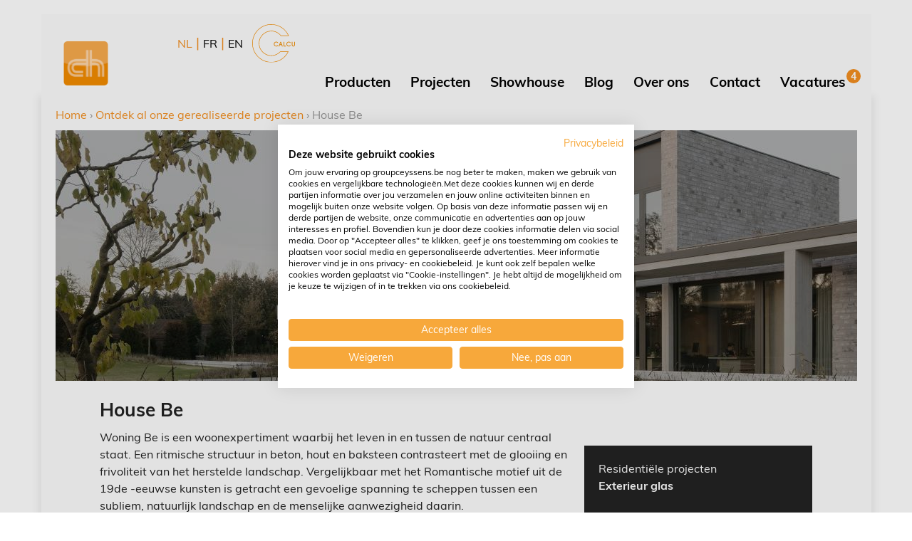

--- FILE ---
content_type: text/html; charset=UTF-8
request_url: https://www.groupceyssens.com/projecten/house-be
body_size: 12786
content:
<!DOCTYPE html>
<html  lang="nl" dir="ltr" prefix="content: http://purl.org/rss/1.0/modules/content/  dc: http://purl.org/dc/terms/  foaf: http://xmlns.com/foaf/0.1/  og: http://ogp.me/ns#  rdfs: http://www.w3.org/2000/01/rdf-schema#  schema: http://schema.org/  sioc: http://rdfs.org/sioc/ns#  sioct: http://rdfs.org/sioc/types#  skos: http://www.w3.org/2004/02/skos/core#  xsd: http://www.w3.org/2001/XMLSchema# ">
  <head>
      <meta charset="utf-8" />
<noscript><style>form.antibot * :not(.antibot-message) { display: none !important; }</style>
</noscript><style>/* @see https://github.com/aFarkas/lazysizes#broken-image-symbol */.js img.lazyload:not([src]) { visibility: hidden; }/* @see https://github.com/aFarkas/lazysizes#automatically-setting-the-sizes-attribute */.js img.lazyloaded[data-sizes=auto] { display: block; width: 100%; }</style>
<link rel="canonical" href="https://www.groupceyssens.com/projecten/house-be" />
<link rel="image_src" href="https://www.groupceyssens.com/sites/default/files/styles/crop_full_width/public/group-ceyssens-minimalistic-window-extrior-glass-house_be-a2o_architecten-fotografie_stijn_bollaert-02.jpg?h=8e1906d2&amp;itok=LeoE72u-" />
<meta property="og:image" content="https://www.groupceyssens.com/sites/default/files/styles/crop_full_width/public/group-ceyssens-minimalistic-window-extrior-glass-house_be-a2o_architecten-fotografie_stijn_bollaert-02.jpg?h=8e1906d2&amp;itok=LeoE72u-" />
<meta property="og:image:url" content="https://www.groupceyssens.com/sites/default/files/styles/crop_full_width/public/group-ceyssens-minimalistic-window-extrior-glass-house_be-a2o_architecten-fotografie_stijn_bollaert-02.jpg?h=8e1906d2&amp;itok=LeoE72u-" />
<meta property="og:image:width" content="1125" />
<meta property="og:image:height" content="352" />
<meta name="Generator" content="Drupal 10 (https://www.drupal.org)" />
<meta name="MobileOptimized" content="width" />
<meta name="HandheldFriendly" content="true" />
<meta name="viewport" content="width=device-width, initial-scale=1.0" />
<style>div#sliding-popup, div#sliding-popup .eu-cookie-withdraw-banner, .eu-cookie-withdraw-tab {background: #fff} div#sliding-popup.eu-cookie-withdraw-wrapper { background: transparent; } #sliding-popup h1, #sliding-popup h2, #sliding-popup h3, #sliding-popup p, #sliding-popup label, #sliding-popup div, .eu-cookie-compliance-more-button, .eu-cookie-compliance-secondary-button, .eu-cookie-withdraw-tab { color: #000;} .eu-cookie-withdraw-tab { border-color: #000;}</style>
<link rel="icon" href="/sites/default/files/favicon_0.ico" type="image/vnd.microsoft.icon" />
<link rel="alternate" hreflang="nl" href="https://www.groupceyssens.com/projecten/house-be" />
<link rel="alternate" hreflang="fr" href="https://www.groupceyssens.com/fr/projets/house-be" />
<link rel="alternate" hreflang="en" href="https://www.groupceyssens.com/en/projects/house-be" />

        <title>House Be | Group Ceyssens</title>
    
  <link rel="stylesheet" media="all" href="/sites/default/files/css/css_v5-ApCK8P1a0fOie2Rx4jL05uyJufvrXUpNG1NLCQbw.css?delta=0&amp;language=nl&amp;theme=groupceyssens&amp;include=[base64]" />
<link rel="stylesheet" media="all" href="/sites/default/files/css/css_dhis9_zJQrVNoqtMer-ibnJRyMwFRgYyDlE7a-dy3OY.css?delta=1&amp;language=nl&amp;theme=groupceyssens&amp;include=[base64]" />

  <script type="application/json" data-drupal-selector="drupal-settings-json">{"path":{"baseUrl":"\/","pathPrefix":"","currentPath":"node\/213","currentPathIsAdmin":false,"isFront":false,"currentLanguage":"nl"},"pluralDelimiter":"\u0003","suppressDeprecationErrors":true,"ajaxPageState":{"libraries":"[base64]","theme":"groupceyssens","theme_token":null},"ajaxTrustedUrl":[],"gtag":{"tagId":"","consentMode":false,"otherIds":[],"events":[],"additionalConfigInfo":[]},"gtm":{"tagId":null,"settings":{"data_layer":"dataLayer","include_classes":false,"allowlist_classes":"google\nnonGooglePixels\nnonGoogleScripts\nnonGoogleIframes","blocklist_classes":"customScripts\ncustomPixels","include_environment":false,"environment_id":"","environment_token":""},"tagIds":["GTM-PTJFMXT"]},"responsive_menu":{"position":"right","theme":"theme-light","pagedim":"pagedim","modifyViewport":true,"use_bootstrap":false,"breakpoint":"all and (min-width: 991px)","drag":false},"lazy":{"lazysizes":{"lazyClass":"lazyload","loadedClass":"lazyloaded","loadingClass":"lazyloading","preloadClass":"lazypreload","errorClass":"lazyerror","autosizesClass":"lazyautosizes","srcAttr":"data-src","srcsetAttr":"data-srcset","sizesAttr":"data-sizes","minSize":40,"customMedia":[],"init":true,"expFactor":1.5,"hFac":0.8,"loadMode":2,"loadHidden":true,"ricTimeout":0,"throttleDelay":125,"plugins":{"native-loading":"native-loading\/ls.native-loading"}},"placeholderSrc":"","preferNative":false,"minified":true,"libraryPath":"\/libraries\/lazysizes"},"simple_popup_blocks":{"settings":[]},"data":{"extlink":{"extTarget":true,"extTargetAppendNewWindowDisplay":true,"extTargetAppendNewWindowLabel":"(opens in a new window)","extTargetNoOverride":false,"extNofollow":false,"extTitleNoOverride":false,"extNoreferrer":false,"extFollowNoOverride":false,"extClass":"0","extLabel":"(link is external)","extImgClass":false,"extSubdomains":false,"extExclude":"","extInclude":"","extCssExclude":"","extCssInclude":"","extCssExplicit":"","extAlert":false,"extAlertText":"This link will take you to an external web site. We are not responsible for their content.","extHideIcons":false,"mailtoClass":"0","telClass":"","mailtoLabel":"(link sends email)","telLabel":"(link is a phone number)","extUseFontAwesome":false,"extIconPlacement":"append","extPreventOrphan":false,"extFaLinkClasses":"fa fa-external-link","extFaMailtoClasses":"fa fa-envelope-o","extAdditionalLinkClasses":"","extAdditionalMailtoClasses":"","extAdditionalTelClasses":"","extFaTelClasses":"fa fa-phone","allowedDomains":null,"extExcludeNoreferrer":""}},"eu_cookie_compliance":{"cookie_policy_version":"1.0.0","popup_enabled":false,"popup_agreed_enabled":false,"popup_hide_agreed":false,"popup_clicking_confirmation":false,"popup_scrolling_confirmation":false,"popup_html_info":false,"use_mobile_message":false,"mobile_popup_html_info":false,"mobile_breakpoint":768,"popup_html_agreed":false,"popup_use_bare_css":false,"popup_height":"auto","popup_width":"100%","popup_delay":1000,"popup_link":"\/","popup_link_new_window":true,"popup_position":false,"fixed_top_position":true,"popup_language":"nl","store_consent":true,"better_support_for_screen_readers":false,"cookie_name":"","reload_page":false,"domain":"","domain_all_sites":false,"popup_eu_only":false,"popup_eu_only_js":false,"cookie_lifetime":100,"cookie_session":0,"set_cookie_session_zero_on_disagree":0,"disagree_do_not_show_popup":false,"method":"default","automatic_cookies_removal":true,"allowed_cookies":"","withdraw_markup":"\u003Cbutton type=\u0022button\u0022 class=\u0022eu-cookie-withdraw-tab\u0022\u003E\u003C\/button\u003E\n\u003Cdiv aria-labelledby=\u0022popup-text\u0022 class=\u0022eu-cookie-withdraw-banner\u0022\u003E\n  \u003Cdiv class=\u0022popup-content info eu-cookie-compliance-content\u0022\u003E\n    \u003Cdiv id=\u0022popup-text\u0022 class=\u0022eu-cookie-compliance-message\u0022 role=\u0022document\u0022\u003E\n      \n    \u003C\/div\u003E\n    \u003Cdiv id=\u0022popup-buttons\u0022 class=\u0022eu-cookie-compliance-buttons\u0022\u003E\n      \u003Cbutton type=\u0022button\u0022 class=\u0022eu-cookie-withdraw-button \u0022\u003E\u003C\/button\u003E\n    \u003C\/div\u003E\n  \u003C\/div\u003E\n\u003C\/div\u003E","withdraw_enabled":false,"reload_options":0,"reload_routes_list":"","withdraw_button_on_info_popup":false,"cookie_categories":[],"cookie_categories_details":[],"enable_save_preferences_button":true,"cookie_value_disagreed":"0","cookie_value_agreed_show_thank_you":"1","cookie_value_agreed":"2","containing_element":"body","settings_tab_enabled":false,"olivero_primary_button_classes":"","olivero_secondary_button_classes":"","close_button_action":"close_banner","open_by_default":false,"modules_allow_popup":true,"hide_the_banner":false,"geoip_match":true,"unverified_scripts":[]},"radioactivity":{"type":"default","endpoint":"https:\/\/www.groupceyssens.com\/radioactivity\/emit"},"field_group":{"html_element":{"mode":"slideshow","context":"view","settings":{"label":"Link","classes":"wrapper-text","id":"","element":"div","show_label":false,"label_element":"h3","attributes":"","effect":"none","speed":"fast","label_element_classes":""}}},"views":{"ajax_path":"\/views\/ajax","ajaxViews":{"views_dom_id:f52e9974ad872982c08573c2528a1017b979e5cd4669bb274b96572050257d6d":{"view_name":"projects","view_display_id":"project_images","view_args":"213","view_path":"\/node\/213","view_base_path":null,"view_dom_id":"f52e9974ad872982c08573c2528a1017b979e5cd4669bb274b96572050257d6d","pager_element":0}}},"colorbox":{"opacity":"0.85","current":"{current} of {total}","previous":"\u00ab Prev","next":"Next \u00bb","close":"Close","maxWidth":"98%","maxHeight":"98%","fixed":true,"mobiledetect":true,"mobiledevicewidth":"480px"},"addThisWidget":{"widgetScript":"https:\/\/s7.addthis.com\/js\/300\/addthis_widget.js#async=1\u0026domready=1","config":{"services_compact":"facebook,linkedin,pinterest_share,twitter,more","services_exclude":"","ui_508_compliant":false,"ui_click":1,"ui_cobrand":"","ui_delay":"0","ui_header_background":"#000000","ui_header_color":"","ui_open_windows":0,"ui_use_css":false,"ui_use_addressbook":false,"ui_language":"nl","pubid":"","data_track_clickback":false},"share":{"templates":{"twitter":"{{title}} {{url}} via @AddThis"}}},"superfish":{"superfish-main":{"id":"superfish-main","sf":{"animation":{"opacity":"show","height":"show"},"speed":"fast","autoArrows":true,"dropShadows":true},"plugins":{"supposition":true,"supersubs":true}}},"user":{"uid":0,"permissionsHash":"ee490f6b527aa9e98489b9cf345642fae76857322eae35d2fb6bcbaf9f02c075"}}</script>
<script src="/sites/default/files/js/js_8LRHOOKKsb74IFmttsF9VOFyR2zpWxjUWrxIxcB57Bk.js?scope=header&amp;delta=0&amp;language=nl&amp;theme=groupceyssens&amp;include=[base64]"></script>
<script src="/modules/contrib/google_tag/js/gtag.js?t9bfuk"></script>
<script src="/modules/contrib/google_tag/js/gtm.js?t9bfuk"></script>

  <link rel="preload" as="font" href="/themes/custom/groupceyssens/fonts/muli/muli-v13-latin-regular.woff2" type="font/woff2" crossorigin="anonymous">
  <link rel="preload" as="font" href="/themes/custom/groupceyssens/fonts/muli/muli-v13-latin-700.woff2" type="font/woff2" crossorigin="anonymous">
  <link rel="preload" as="font" href="/libraries/slick/slick/fonts/slick.woff" type="font/woff2" crossorigin="anonymous">
  </head>
  <body  class="is-path-node is-page-node-type-project">
      
<a href="#main-content" class="skip-link visually-hidden visually-hidden--focusable">
      Overslaan en naar de inhoud gaan
  </a>
  <noscript><iframe src="https://www.googletagmanager.com/ns.html?id=GTM-PTJFMXT"
                  height="0" width="0" style="display:none;visibility:hidden"></iframe></noscript>

    <div class="dialog-off-canvas-main-canvas" data-off-canvas-main-canvas>
    

<header>
  <div class="layout-80">
        <div class="group-left">

<div id="block-groupceyssens-branding" class="block block-system block-system-branding-block">
  
    
        <a href="/" rel="home" class="site-logo">
      <img src="/sites/default/files/logo.png" alt="Home" />
    </a>
      </div>

</div>    <div class="group-right">

<div class="language-switcher-language-url block block-language block-language-blocklanguage-interface" id="block-taalkeuze" role="navigation">
  
    
      <ul class="links"><li hreflang="nl" data-drupal-link-system-path="node/213" class="nl is-active" aria-current="page"><a href="/projecten/house-be" class="language-link is-active" hreflang="nl" data-drupal-link-system-path="node/213" aria-current="page">NL</a></li><li hreflang="fr" data-drupal-link-system-path="node/213" class="fr"><a href="/fr/projets/house-be" class="language-link" hreflang="fr" data-drupal-link-system-path="node/213">FR</a></li><li hreflang="en" data-drupal-link-system-path="node/213" class="en"><a href="/en/projects/house-be" class="language-link" hreflang="en" data-drupal-link-system-path="node/213">EN</a></li></ul>
    <div id="calculator-icon" class="calculator"><a href="https://crmri.crm4.dynamics.com/api/EmailAnalytics/OpenLink?TrackingId=00c2fcbf-1125-f011-8c4e-7c1e528769c6&ConversationTrackingId=2573d8bc-22ef-4c47-85a7-537ac2e6f0cc&ClientType=webclient&OrganizationId=d6fd08a6-0df2-40be-b266-a3e1d03deca5&Salt=6dafcec8-e06d-4a89-8d51-d281c1beb704&TenantId=8c47ad63c5f7429f8ab495921c95eeee&RedirectUrl=https%3a%2f%2fapps.powerapps.com%2fplay%2fe%2f411a5f0b-dab9-ed2a-bdf8-9f218ec68144%2fa%2fefbfa838-5d6e-4a91-beca-0f0937dbaee3%3ftenantId%3dd50d2027-8ff5-4b28-a0b9-3f76e1699edc%26amp%3bhint%3d349ac68a-a552-4c67-8779-10b2c9920253&ValidityToken=xbiGwTO1TwKDJ4HueYeUzXPzVxUHypAu4v1JKaTyZi8%3d" target="_blank"><img src="/themes/custom/groupceyssens/images/calc_app.svg" alt="Calculator-icon"></a></div>  </div>
<div id="block-hoofdnavigatie-2" class="block block-superfish block-superfishmain">
  
    
      
<ul id="superfish-main" class="menu sf-menu sf-main sf-horizontal sf-style-none" role="menu" aria-label="Menu">
  

            
  <li id="main-menu-link-contented6a11a7-031d-4adb-be2e-ddea4d12ebe4" class="sf-depth-1 menuparent sf-first" role="none">
    
          <a href="/producten" class="sf-depth-1 menuparent" role="menuitem" aria-haspopup="true" aria-expanded="false">Producten</a>
    
    
    
              <ul role="menu">
      
      

  
  <li id="main-menu-link-content4b5ac256-ab5c-4704-a7a4-f2a2a811ecc1" class="sf-depth-2 sf-no-children sf-first" role="none">
    
          <a href="/producten/keller-minimal-windowsc" class="sf-depth-2" role="menuitem">KELLER minimal windows®</a>
    
    
    
    
      </li>


  
  <li id="main-menu-link-contentec3ab9cd-3b2a-4383-9a7c-1e811a079722" class="sf-depth-2 sf-no-children" role="none">
    
          <a href="/producten/exterieur-glas" class="sf-depth-2" role="menuitem">Exterieur glas</a>
    
    
    
    
      </li>


  
  <li id="main-menu-link-content7ad233aa-74b1-45eb-8b20-2b02be8a9615" class="sf-depth-2 sf-no-children" role="none">
    
          <a href="/products/Interieurbeglazing" class="sf-depth-2" role="menuitem">Interieur glas</a>
    
    
    
    
      </li>


  
  <li id="main-menu-link-contentddcd65fa-021a-4918-bef0-3ca0d06c80d0" class="sf-depth-2 sf-no-children" role="none">
    
          <a href="/producten/verwarmd-glas" class="sf-depth-2" role="menuitem">Verwarmd glas</a>
    
    
    
    
      </li>


  
  <li id="main-menu-link-content06e89c33-0231-467d-9624-efce99b5aa82" class="sf-depth-2 sf-no-children" role="none">
    
          <a href="/producten/renovatie-glas" class="sf-depth-2" role="menuitem">Renovatie glas</a>
    
    
    
    
      </li>


  
  <li id="main-menu-link-contentc51dfbdf-dbac-4785-acbb-278d53305be5" class="sf-depth-2 sf-no-children" role="none">
    
          <a href="/producten/brandwerend-glas" class="sf-depth-2" role="menuitem">Brandwerend glas</a>
    
    
    
    
      </li>


  
  <li id="main-menu-link-content203a59a8-33fa-4a7a-bddd-c9c7b7867a83" class="sf-depth-2 sf-no-children" role="none">
    
          <a href="/producten/carhouse/carhouse" class="sf-depth-2" role="menuitem">Carhouse</a>
    
    
    
    
      </li>



              </ul>
      
    
    
      </li>


  
  <li id="main-menu-link-contentb196957a-ff6a-44a0-b19c-29a11964fdc5" class="sf-depth-1 sf-no-children" role="none">
    
          <a href="/projecten" class="sf-depth-1" role="menuitem">Projecten</a>
    
    
    
    
      </li>


  
  <li id="main-menu-link-content8876cf13-d76c-4aeb-9797-3bf50b104f5d" class="sf-depth-1 sf-no-children" role="none">
    
          <a href="/showhouse" class="sf-depth-1" role="menuitem">Showhouse</a>
    
    
    
    
      </li>


  
  <li id="main-menu-link-content52e3af60-5a81-41f6-9bb4-1004032d949e" class="sf-depth-1 sf-no-children" role="none">
    
          <a href="/info" class="sf-depth-1" role="menuitem">Blog</a>
    
    
    
    
      </li>


  
  <li id="main-menu-link-content739e6fd5-678f-402a-928b-0ec6324c7d1e" class="sf-depth-1 sf-no-children" role="none">
    
          <a href="/over-ons" class="sf-depth-1" role="menuitem">Over ons</a>
    
    
    
    
      </li>


  
  <li id="main-menu-link-content25888cb6-632b-4d83-be98-707cd47d4b8d" class="sf-depth-1 sf-no-children" role="none">
    
          <a href="/contact" class="sf-depth-1" role="menuitem">Contact</a>
    
    
    
    
      </li>


  
  <li id="main-ceys-job-offersmenu" class="sf-depth-1 sf-no-children" role="none">
    
          <a href="/vacatures" class="sf-depth-1" role="menuitem">Vacatures <em class="placeholder">4</em></a>
    
    
    
    
      </li>


</ul>

  </div>
<div id="block-responsivemenumobileicon" class="responsive-menu-toggle-wrapper responsive-menu-toggle block block-responsive-menu block-responsive-menu-toggle">
  
    
      <a id="toggle-icon" class="toggle responsive-menu-toggle-icon" title="Menu" href="#off-canvas">
  <span class="icon"></span><span class="label">Menu</span>
</a>
  </div>

</div>      </div>

  <div class="layout-100">
        <div class="col-wrapper">
                </div>
      </div>
</header>

<div class="box-shadow">
<main class="" role="main">
  
      <div class="layout-80">
      

<div id="block-groupceyssens-breadcrumbs" class="block block-system block-system-breadcrumb-block">
  
    
        
<nav class="breadcrumb " role="navigation" aria-labelledby="system-breadcrumb">
  <h2 id="system-breadcrumb" class="visually-hidden">Kruimelpad</h2>
  <ol class="breadcrumb__list">
          <li class="breadcrumb__item">
                  <a href="/">Home</a>
                          ›
              </li>
          <li class="breadcrumb__item">
                  <a href="/projecten">Ontdek al onze gerealiseerde projecten</a>
                          ›
              </li>
          <li class="breadcrumb__item">
                  House Be
                      </li>
      </ol>
</nav>

  </div>
<div data-drupal-messages-fallback class="hidden"></div>
<div id="block-mediafieldblock" class="block block-media-field-block block-reference-field-block">
  
    
      <div class="views-element-container block block-views block-views-blockmdr-header-page" id="block-views-block-mdr-header-page-clone">
  <div>
    <div class="view view-mdr-header view-id-mdr_header view-display-id-page">
      <div class="view-content">
        <div id="slick-views-mdr-header-page-clone-1" class="slick unslick slick--view--mdr-header slick--view--mdr-header--page slick--skin--fullwidth slick--optionset--header slick--less">
                      <div class="slick__slide slide slide--0" style=""><span class="views-field views-field-field-header-images"><span class="field-content">
              <div class="paragraph paragraph--type-pg-slideshow-content paragraph--view-mode-slideshow ds-1col clearfix">

  

  
            <div class="paragraph-pg-slideshow-content-666 field field--name-field-image field--type-entity-reference field--label-hidden field__item" id="paragraph-pg-slideshow-content-666"><div class="media media--type-image media--view-mode-full-width ds-1col clearfix">

  

  
            <div class="media-image-1992 field field--name-image field--type-image field--label-hidden field__item">  <img loading="lazy" src="/sites/default/files/styles/crop_full_width/public/group-ceyssens-minimalistic-window-extrior-glass-house_be-a2o_architecten-fotografie_stijn_bollaert-02.jpg?h=8e1906d2&amp;itok=LeoE72u-" width="1125" height="352" alt="" typeof="foaf:Image" class="image-style-crop-full-width" />


</div>
      

</div>

</div>
      
<div  class="wrapper-text">
    
            <div class="paragraph-pg-slideshow-content-666 field field--name-social-media-buttons field--type-ds field--label-hidden field__item" id="paragraph-pg-slideshow-content-666"><div class="social-media-buttons">
<div class="addthis_toolbox addthis_default_style  addthis_32x32_style ">
            <a  class="addthis_button_facebook" href="#" ></a>
            <a  class="addthis_button_twitter" href="#" ></a>
            <a  class="addthis_button_linkedin" href="#" ></a>
            <a  class="addthis_button_pinterest_share" href="#" ></a>
            <a  class="addthis_button_favorites" href="#" ></a>
    </div>
<div class="trigger"></div></div></div>
      
  </div>

</div>


            </span></span></div>
                  </div>
      </div>
    </div>
  </div>
</div>
  </div>
<div id="block-groupceyssens-content" class="block block-mdr-ds block-mdr-main-content">
  
    
      


<div class="node node--type-project node--view-mode-full ds-2col-stacked-fluid clearfix">

  

  <div class="group-header">
    
            <div class="field field--name-field-project-page-title field--type-string field--label-hidden field__item"><h2>House Be</h2>
</div>
      
  </div>

      <div class="group-left">
      
      <div class="field field--name-field-project-paragraphs field--type-entity-reference-revisions field--label-hidden field__items">
              <div class="field__item"><div class="paragraph paragraph--type-pg-text paragraph--view-mode-default ds-1col clearfix">

  

  
            <div class="paragraph-pg-text-667 clearfix text-formatted field field--name-field-text field--type-text-long field--label-hidden field__item" id="paragraph-pg-text-667"><p>Woning Be is een woonexpertiment waarbij het leven in en tussen de natuur centraal staat. Een ritmische structuur in beton, hout en baksteen contrasteert met de glooiing en frivoliteit van het herstelde landschap. Vergelijkbaar met het Romantische motief uit de 19de -eeuwse kunsten is getracht een gevoelige spanning te scheppen tussen een subliem, natuurlijk landschap en de menselijke aanwezigheid daarin.&nbsp;</p>

<h6>Interieurarchitect a2o detail &amp; Clara Claes Home concepts<br>
Landschapsarchitect BuroLandschap<br>
Fotografie Stijn Bollaert</h6></div>
      

</div>

</div>
          </div>
  
<div  class="project-links-wrapper">
    
  <div class="field field--name-dynamic-token-fieldnode-learn-more-about field--type-ds field--label-above">
    <div class="field__label">Leer meer over</div>
              <div class="field__item"><p>House Be:</p>

<p><a href="/producten/exterieur-glas" hreflang="nl">Exterieur glas</a></p></div>
          </div>

            <div class="field field--name-more-info-link field--type-ds field--label-hidden field__item"><a href="/contact">Vraag meer info ›</a></div>
      
  </div>
    </div>
  
      <div class="group-right">
      
<div  class="project_info_wrapper">
    
            <div class="field field--name-field-project-type field--type-entity-reference field--label-hidden field__item">Residentiële projecten</div>
      
      <div class="field field--name-field-project-product field--type-entity-reference field--label-hidden field__items">
              <div class="field__item"><a href="/producten/exterieur-glas" hreflang="nl">Exterieur glas</a></div>
          </div>
  
  <div class="field field--name-field-project-architect field--type-string field--label-above">
    <div class="field__label">Architect</div>
              <div class="field__item">a2o architecten</div>
          </div>

  </div>
    </div>
  
  <div class="group-footer">
    
  </div>

</div>


  </div>


    </div>
  
  
      <div class="layout-80">
      

<div class="views-element-container block block-views block-views-blockprojects-project-images" id="block-views-block-projects-project-images">
  
    
      <div><div class="view view-projects view-id-projects view-display-id-project_images js-view-dom-id-f52e9974ad872982c08573c2528a1017b979e5cd4669bb274b96572050257d6d">
  
    
      <div class="view-header">
      <div class="block-content block-content--type-paragraph-block block-content--view-mode-default ds-1col clearfix">

  

  
      <div class="block-content-paragraph-block-18 field field--name-field-block-paragraphs field--type-entity-reference-revisions field--label-hidden field__items" id="block-content-paragraph-block-18">
              <div class="field__item"><div class="paragraph paragraph--type-pg-text paragraph--view-mode-default ds-1col clearfix">

  

  
            <div class="paragraph-pg-text-336 clearfix text-formatted field field--name-field-text field--type-text-long field--label-hidden field__item" id="paragraph-pg-text-336"><p><strong>Meer foto's</strong></p></div>
      

</div>

</div>
          </div>
  

</div>


    </div>
      
      <div class="views-view-grid horizontal cols-1 clearfix">
      <div data-drupal-views-infinite-scroll-content-wrapper class="views-infinite-scroll-content-wrapper clearfix"><div class="views-view-grid clearfix total-11">  <div class="views-view-grid horizontal cols-1 clearfix">
            <div class="views-row clearfix row-1">
                  <div style="width: 100%;"><div class="views-field views-field-field-project-images"><div class="field-content"><div class="media media--type-image media--view-mode-colorbox-big ds-1col clearfix">

  

  
            <div class="media-image-1994 field field--name-image field--type-image field--label-hidden field__item">
<a href="https://www.groupceyssens.com/sites/default/files/group-ceyssens-minimalistic-window-extrior-glass-house_be-a2o_architecten-fotografie_stijn_bollaert-01.jpg" aria-label="{&quot;alt&quot;:&quot;&quot;}" role="button"  title="" data-colorbox-gallery="gallery" class="colorbox" aria-controls="colorbox-IttzJHCdsmA" data-cbox-img-attrs="{&quot;alt&quot;:&quot;&quot;}"><img id="colorbox-IttzJHCdsmA" src="/sites/default/files/styles/crop_image_list_big/public/group-ceyssens-minimalistic-window-extrior-glass-house_be-a2o_architecten-fotografie_stijn_bollaert-01.jpg?itok=ZTG-ucy6" width="743" height="303" alt="" loading="lazy" typeof="foaf:Image" class="image-style-crop-image-list-big" />

</a>
</div>
      

</div>

</div></div><div class="views-field views-field-field-project-images-1"><div class="field-content"><div class="media media--type-image media--view-mode-colorbox-small ds-1col clearfix">

  

  
            <div class="media-image-1994 field field--name-image field--type-image field--label-hidden field__item">
<a href="https://www.groupceyssens.com/sites/default/files/group-ceyssens-minimalistic-window-extrior-glass-house_be-a2o_architecten-fotografie_stijn_bollaert-01.jpg" aria-label="{&quot;alt&quot;:&quot;&quot;}" role="button"  title="" data-colorbox-gallery="dont-take-this-image" class="colorbox" aria-controls="colorbox-ygZMP-YDU8o" data-cbox-img-attrs="{&quot;alt&quot;:&quot;&quot;}"><img id="colorbox-ygZMP-YDU8o" src="/sites/default/files/styles/crop_image_list_small/public/group-ceyssens-minimalistic-window-extrior-glass-house_be-a2o_architecten-fotografie_stijn_bollaert-01.jpg?h=26bcfd5f&amp;itok=LpDrpK1o" width="362" height="303" alt="" loading="lazy" typeof="foaf:Image" class="image-style-crop-image-list-small" />

</a>
</div>
      

</div>

</div></div></div>
              </div>
          <div class="views-row clearfix row-2">
                  <div style="width: 100%;"><div class="views-field views-field-field-project-images"><div class="field-content"><div class="media media--type-image media--view-mode-colorbox-big ds-1col clearfix">

  

  
            <div class="media-image-1993 field field--name-image field--type-image field--label-hidden field__item">
<a href="https://www.groupceyssens.com/sites/default/files/group-ceyssens-minimalistic-window-extrior-glass-house_be-a2o_architecten-fotografie_stijn_bollaert-02_0.jpg" aria-label="{&quot;alt&quot;:&quot;&quot;}" role="button"  title="" data-colorbox-gallery="gallery" class="colorbox" aria-controls="colorbox-H7nsGcLJJYI" data-cbox-img-attrs="{&quot;alt&quot;:&quot;&quot;}"><img id="colorbox-H7nsGcLJJYI" src="/sites/default/files/styles/crop_image_list_big/public/group-ceyssens-minimalistic-window-extrior-glass-house_be-a2o_architecten-fotografie_stijn_bollaert-02_0.jpg?h=a4e08b05&amp;itok=2uvQRiOH" width="743" height="303" alt="" loading="lazy" typeof="foaf:Image" class="image-style-crop-image-list-big" />

</a>
</div>
      

</div>

</div></div><div class="views-field views-field-field-project-images-1"><div class="field-content"><div class="media media--type-image media--view-mode-colorbox-small ds-1col clearfix">

  

  
            <div class="media-image-1993 field field--name-image field--type-image field--label-hidden field__item">
<a href="https://www.groupceyssens.com/sites/default/files/group-ceyssens-minimalistic-window-extrior-glass-house_be-a2o_architecten-fotografie_stijn_bollaert-02_0.jpg" aria-label="{&quot;alt&quot;:&quot;&quot;}" role="button"  title="" data-colorbox-gallery="dont-take-this-image" class="colorbox" aria-controls="colorbox-HWBwLKZZRfE" data-cbox-img-attrs="{&quot;alt&quot;:&quot;&quot;}"><img id="colorbox-HWBwLKZZRfE" src="/sites/default/files/styles/crop_image_list_small/public/group-ceyssens-minimalistic-window-extrior-glass-house_be-a2o_architecten-fotografie_stijn_bollaert-02_0.jpg?itok=l2PVYGcp" width="362" height="303" alt="" loading="lazy" typeof="foaf:Image" class="image-style-crop-image-list-small" />

</a>
</div>
      

</div>

</div></div></div>
              </div>
          <div class="views-row clearfix row-3">
                  <div style="width: 100%;"><div class="views-field views-field-field-project-images"><div class="field-content"><div class="media media--type-image media--view-mode-colorbox-big ds-1col clearfix">

  

  
            <div class="media-image-1995 field field--name-image field--type-image field--label-hidden field__item">
<a href="https://www.groupceyssens.com/sites/default/files/group-ceyssens-minimalistic-window-extrior-glass-house_be-a2o_architecten-fotografie_stijn_bollaert-03.jpg" aria-label="{&quot;alt&quot;:&quot;&quot;}" role="button"  title="" data-colorbox-gallery="gallery" class="colorbox" aria-controls="colorbox-6AHWyEQI33Q" data-cbox-img-attrs="{&quot;alt&quot;:&quot;&quot;}"><img id="colorbox-6AHWyEQI33Q" src="/sites/default/files/styles/crop_image_list_big/public/group-ceyssens-minimalistic-window-extrior-glass-house_be-a2o_architecten-fotografie_stijn_bollaert-03.jpg?h=97d03b00&amp;itok=Tnv-iXEO" width="743" height="303" alt="" loading="lazy" typeof="foaf:Image" class="image-style-crop-image-list-big" />

</a>
</div>
      

</div>

</div></div><div class="views-field views-field-field-project-images-1"><div class="field-content"><div class="media media--type-image media--view-mode-colorbox-small ds-1col clearfix">

  

  
            <div class="media-image-1995 field field--name-image field--type-image field--label-hidden field__item">
<a href="https://www.groupceyssens.com/sites/default/files/group-ceyssens-minimalistic-window-extrior-glass-house_be-a2o_architecten-fotografie_stijn_bollaert-03.jpg" aria-label="{&quot;alt&quot;:&quot;&quot;}" role="button"  title="" data-colorbox-gallery="dont-take-this-image" class="colorbox" aria-controls="colorbox-24ja0GoEm0I" data-cbox-img-attrs="{&quot;alt&quot;:&quot;&quot;}"><img id="colorbox-24ja0GoEm0I" src="/sites/default/files/styles/crop_image_list_small/public/group-ceyssens-minimalistic-window-extrior-glass-house_be-a2o_architecten-fotografie_stijn_bollaert-03.jpg?itok=7NvRq2JG" width="362" height="303" alt="" loading="lazy" typeof="foaf:Image" class="image-style-crop-image-list-small" />

</a>
</div>
      

</div>

</div></div></div>
              </div>
          <div class="views-row clearfix row-4">
                  <div style="width: 100%;"><div class="views-field views-field-field-project-images"><div class="field-content"><div class="media media--type-image media--view-mode-colorbox-big ds-1col clearfix">

  

  
            <div class="media-image-1996 field field--name-image field--type-image field--label-hidden field__item">
<a href="https://www.groupceyssens.com/sites/default/files/group-ceyssens-minimalistic-window-extrior-glass-house_be-a2o_architecten-fotografie_stijn_bollaert-05.jpg" aria-label="{&quot;alt&quot;:&quot;&quot;}" role="button"  title="" data-colorbox-gallery="gallery" class="colorbox" aria-controls="colorbox-FET4ovM4vGs" data-cbox-img-attrs="{&quot;alt&quot;:&quot;&quot;}"><img id="colorbox-FET4ovM4vGs" src="/sites/default/files/styles/crop_image_list_big/public/group-ceyssens-minimalistic-window-extrior-glass-house_be-a2o_architecten-fotografie_stijn_bollaert-05.jpg?itok=TwYI06tO" width="743" height="303" alt="" loading="lazy" typeof="foaf:Image" class="image-style-crop-image-list-big" />

</a>
</div>
      

</div>

</div></div><div class="views-field views-field-field-project-images-1"><div class="field-content"><div class="media media--type-image media--view-mode-colorbox-small ds-1col clearfix">

  

  
            <div class="media-image-1996 field field--name-image field--type-image field--label-hidden field__item">
<a href="https://www.groupceyssens.com/sites/default/files/group-ceyssens-minimalistic-window-extrior-glass-house_be-a2o_architecten-fotografie_stijn_bollaert-05.jpg" aria-label="{&quot;alt&quot;:&quot;&quot;}" role="button"  title="" data-colorbox-gallery="dont-take-this-image" class="colorbox" aria-controls="colorbox-9Pce5yhmLtY" data-cbox-img-attrs="{&quot;alt&quot;:&quot;&quot;}"><img id="colorbox-9Pce5yhmLtY" src="/sites/default/files/styles/crop_image_list_small/public/group-ceyssens-minimalistic-window-extrior-glass-house_be-a2o_architecten-fotografie_stijn_bollaert-05.jpg?h=c89f843f&amp;itok=V_rMU-Mn" width="362" height="303" alt="" loading="lazy" typeof="foaf:Image" class="image-style-crop-image-list-small" />

</a>
</div>
      

</div>

</div></div></div>
              </div>
          <div class="views-row clearfix row-5">
                  <div style="width: 100%;"><div class="views-field views-field-field-project-images"><div class="field-content"><div class="media media--type-image media--view-mode-colorbox-big ds-1col clearfix">

  

  
            <div class="media-image-1997 field field--name-image field--type-image field--label-hidden field__item">
<a href="https://www.groupceyssens.com/sites/default/files/group-ceyssens-minimalistic-window-extrior-glass-house_be-a2o_architecten-fotografie_stijn_bollaert-04.jpg" aria-label="{&quot;alt&quot;:&quot;&quot;}" role="button"  title="" data-colorbox-gallery="gallery" class="colorbox" aria-controls="colorbox-D8N45kEzKvM" data-cbox-img-attrs="{&quot;alt&quot;:&quot;&quot;}"><img id="colorbox-D8N45kEzKvM" src="/sites/default/files/styles/crop_image_list_big/public/group-ceyssens-minimalistic-window-extrior-glass-house_be-a2o_architecten-fotografie_stijn_bollaert-04.jpg?itok=biEzkf9U" width="743" height="303" alt="" loading="lazy" typeof="foaf:Image" class="image-style-crop-image-list-big" />

</a>
</div>
      

</div>

</div></div><div class="views-field views-field-field-project-images-1"><div class="field-content"><div class="media media--type-image media--view-mode-colorbox-small ds-1col clearfix">

  

  
            <div class="media-image-1997 field field--name-image field--type-image field--label-hidden field__item">
<a href="https://www.groupceyssens.com/sites/default/files/group-ceyssens-minimalistic-window-extrior-glass-house_be-a2o_architecten-fotografie_stijn_bollaert-04.jpg" aria-label="{&quot;alt&quot;:&quot;&quot;}" role="button"  title="" data-colorbox-gallery="dont-take-this-image" class="colorbox" aria-controls="colorbox-m3n8JJBjcBE" data-cbox-img-attrs="{&quot;alt&quot;:&quot;&quot;}"><img id="colorbox-m3n8JJBjcBE" src="/sites/default/files/styles/crop_image_list_small/public/group-ceyssens-minimalistic-window-extrior-glass-house_be-a2o_architecten-fotografie_stijn_bollaert-04.jpg?h=c89f843f&amp;itok=HfGaeWsy" width="362" height="303" alt="" loading="lazy" typeof="foaf:Image" class="image-style-crop-image-list-small" />

</a>
</div>
      

</div>

</div></div></div>
              </div>
          <div class="views-row clearfix row-6">
                  <div style="width: 100%;"><div class="views-field views-field-field-project-images"><div class="field-content"><div class="media media--type-image media--view-mode-colorbox-big ds-1col clearfix">

  

  
            <div class="media-image-1998 field field--name-image field--type-image field--label-hidden field__item">
<a href="https://www.groupceyssens.com/sites/default/files/group-ceyssens-minimalistic-window-extrior-glass-house_be-a2o_architecten-fotografie_stijn_bollaert-06.jpg" aria-label="{&quot;alt&quot;:&quot;&quot;}" role="button"  title="" data-colorbox-gallery="gallery" class="colorbox" aria-controls="colorbox-jkAneDEN3BQ" data-cbox-img-attrs="{&quot;alt&quot;:&quot;&quot;}"><img id="colorbox-jkAneDEN3BQ" src="/sites/default/files/styles/crop_image_list_big/public/group-ceyssens-minimalistic-window-extrior-glass-house_be-a2o_architecten-fotografie_stijn_bollaert-06.jpg?itok=ZrakgjaV" width="743" height="303" alt="" loading="lazy" typeof="foaf:Image" class="image-style-crop-image-list-big" />

</a>
</div>
      

</div>

</div></div><div class="views-field views-field-field-project-images-1"><div class="field-content"><div class="media media--type-image media--view-mode-colorbox-small ds-1col clearfix">

  

  
            <div class="media-image-1998 field field--name-image field--type-image field--label-hidden field__item">
<a href="https://www.groupceyssens.com/sites/default/files/group-ceyssens-minimalistic-window-extrior-glass-house_be-a2o_architecten-fotografie_stijn_bollaert-06.jpg" aria-label="{&quot;alt&quot;:&quot;&quot;}" role="button"  title="" data-colorbox-gallery="dont-take-this-image" class="colorbox" aria-controls="colorbox-K0k9Li7mO3k" data-cbox-img-attrs="{&quot;alt&quot;:&quot;&quot;}"><img id="colorbox-K0k9Li7mO3k" src="/sites/default/files/styles/crop_image_list_small/public/group-ceyssens-minimalistic-window-extrior-glass-house_be-a2o_architecten-fotografie_stijn_bollaert-06.jpg?h=3c7515cd&amp;itok=nMDwReC5" width="362" height="303" alt="" loading="lazy" typeof="foaf:Image" class="image-style-crop-image-list-small" />

</a>
</div>
      

</div>

</div></div></div>
              </div>
          <div class="views-row clearfix row-7">
                  <div style="width: 100%;"><div class="views-field views-field-field-project-images"><div class="field-content"><div class="media media--type-image media--view-mode-colorbox-big ds-1col clearfix">

  

  
            <div class="media-image-1999 field field--name-image field--type-image field--label-hidden field__item">
<a href="https://www.groupceyssens.com/sites/default/files/group-ceyssens-minimalistic-window-extrior-glass-house_be-a2o_architecten-fotografie_stijn_bollaert-07.jpg" aria-label="{&quot;alt&quot;:&quot;&quot;}" role="button"  title="" data-colorbox-gallery="gallery" class="colorbox" aria-controls="colorbox-lrWvoy1B5Ds" data-cbox-img-attrs="{&quot;alt&quot;:&quot;&quot;}"><img id="colorbox-lrWvoy1B5Ds" src="/sites/default/files/styles/crop_image_list_big/public/group-ceyssens-minimalistic-window-extrior-glass-house_be-a2o_architecten-fotografie_stijn_bollaert-07.jpg?itok=53Ae8f9G" width="743" height="303" alt="" loading="lazy" typeof="foaf:Image" class="image-style-crop-image-list-big" />

</a>
</div>
      

</div>

</div></div><div class="views-field views-field-field-project-images-1"><div class="field-content"><div class="media media--type-image media--view-mode-colorbox-small ds-1col clearfix">

  

  
            <div class="media-image-1999 field field--name-image field--type-image field--label-hidden field__item">
<a href="https://www.groupceyssens.com/sites/default/files/group-ceyssens-minimalistic-window-extrior-glass-house_be-a2o_architecten-fotografie_stijn_bollaert-07.jpg" aria-label="{&quot;alt&quot;:&quot;&quot;}" role="button"  title="" data-colorbox-gallery="dont-take-this-image" class="colorbox" aria-controls="colorbox-1OgQ18EuwEs" data-cbox-img-attrs="{&quot;alt&quot;:&quot;&quot;}"><img id="colorbox-1OgQ18EuwEs" src="/sites/default/files/styles/crop_image_list_small/public/group-ceyssens-minimalistic-window-extrior-glass-house_be-a2o_architecten-fotografie_stijn_bollaert-07.jpg?h=e6daf1aa&amp;itok=vRnNRtjB" width="362" height="303" alt="" loading="lazy" typeof="foaf:Image" class="image-style-crop-image-list-small" />

</a>
</div>
      

</div>

</div></div></div>
              </div>
          <div class="views-row clearfix row-8">
                  <div style="width: 100%;"><div class="views-field views-field-field-project-images"><div class="field-content"><div class="media media--type-image media--view-mode-colorbox-big ds-1col clearfix">

  

  
            <div class="media-image-2000 field field--name-image field--type-image field--label-hidden field__item">
<a href="https://www.groupceyssens.com/sites/default/files/group-ceyssens-minimalistic-window-extrior-glass-house_be-a2o_architecten-fotografie_stijn_bollaert-08.jpg" aria-label="{&quot;alt&quot;:&quot;&quot;}" role="button"  title="" data-colorbox-gallery="gallery" class="colorbox" aria-controls="colorbox-aN7EM5uoMQ4" data-cbox-img-attrs="{&quot;alt&quot;:&quot;&quot;}"><img id="colorbox-aN7EM5uoMQ4" src="/sites/default/files/styles/crop_image_list_big/public/group-ceyssens-minimalistic-window-extrior-glass-house_be-a2o_architecten-fotografie_stijn_bollaert-08.jpg?itok=HjKNTX9e" width="743" height="303" alt="" loading="lazy" typeof="foaf:Image" class="image-style-crop-image-list-big" />

</a>
</div>
      

</div>

</div></div><div class="views-field views-field-field-project-images-1"><div class="field-content"><div class="media media--type-image media--view-mode-colorbox-small ds-1col clearfix">

  

  
            <div class="media-image-2000 field field--name-image field--type-image field--label-hidden field__item">
<a href="https://www.groupceyssens.com/sites/default/files/group-ceyssens-minimalistic-window-extrior-glass-house_be-a2o_architecten-fotografie_stijn_bollaert-08.jpg" aria-label="{&quot;alt&quot;:&quot;&quot;}" role="button"  title="" data-colorbox-gallery="dont-take-this-image" class="colorbox" aria-controls="colorbox-BdeikMJiyrM" data-cbox-img-attrs="{&quot;alt&quot;:&quot;&quot;}"><img id="colorbox-BdeikMJiyrM" src="/sites/default/files/styles/crop_image_list_small/public/group-ceyssens-minimalistic-window-extrior-glass-house_be-a2o_architecten-fotografie_stijn_bollaert-08.jpg?h=082e706a&amp;itok=PI4DQU-5" width="362" height="303" alt="" loading="lazy" typeof="foaf:Image" class="image-style-crop-image-list-small" />

</a>
</div>
      

</div>

</div></div></div>
              </div>
          <div class="views-row clearfix row-9">
                  <div style="width: 100%;"><div class="views-field views-field-field-project-images"><div class="field-content"><div class="media media--type-image media--view-mode-colorbox-big ds-1col clearfix">

  

  
            <div class="media-image-2001 field field--name-image field--type-image field--label-hidden field__item">
<a href="https://www.groupceyssens.com/sites/default/files/group-ceyssens-minimalistic-window-extrior-glass-house_be-a2o_architecten-fotografie_stijn_bollaert-10.jpg" aria-label="{&quot;alt&quot;:&quot;&quot;}" role="button"  title="" data-colorbox-gallery="gallery" class="colorbox" aria-controls="colorbox-aW_7Z5Ff82Y" data-cbox-img-attrs="{&quot;alt&quot;:&quot;&quot;}"><img id="colorbox-aW_7Z5Ff82Y" src="/sites/default/files/styles/crop_image_list_big/public/group-ceyssens-minimalistic-window-extrior-glass-house_be-a2o_architecten-fotografie_stijn_bollaert-10.jpg?h=877bc1f3&amp;itok=vkrpgUO2" width="743" height="303" alt="" loading="lazy" typeof="foaf:Image" class="image-style-crop-image-list-big" />

</a>
</div>
      

</div>

</div></div><div class="views-field views-field-field-project-images-1"><div class="field-content"><div class="media media--type-image media--view-mode-colorbox-small ds-1col clearfix">

  

  
            <div class="media-image-2001 field field--name-image field--type-image field--label-hidden field__item">
<a href="https://www.groupceyssens.com/sites/default/files/group-ceyssens-minimalistic-window-extrior-glass-house_be-a2o_architecten-fotografie_stijn_bollaert-10.jpg" aria-label="{&quot;alt&quot;:&quot;&quot;}" role="button"  title="" data-colorbox-gallery="dont-take-this-image" class="colorbox" aria-controls="colorbox-IhODRyiSQfE" data-cbox-img-attrs="{&quot;alt&quot;:&quot;&quot;}"><img id="colorbox-IhODRyiSQfE" src="/sites/default/files/styles/crop_image_list_small/public/group-ceyssens-minimalistic-window-extrior-glass-house_be-a2o_architecten-fotografie_stijn_bollaert-10.jpg?itok=HhOvXrTp" width="362" height="303" alt="" loading="lazy" typeof="foaf:Image" class="image-style-crop-image-list-small" />

</a>
</div>
      

</div>

</div></div></div>
              </div>
          <div class="views-row clearfix row-10">
                  <div style="width: 100%;"><div class="views-field views-field-field-project-images"><div class="field-content"><div class="media media--type-image media--view-mode-colorbox-big ds-1col clearfix">

  

  
            <div class="media-image-2002 field field--name-image field--type-image field--label-hidden field__item">
<a href="https://www.groupceyssens.com/sites/default/files/group-ceyssens-minimalistic-window-extrior-glass-house_be-a2o_architecten-fotografie_stijn_bollaert-09.jpg" aria-label="{&quot;alt&quot;:&quot;&quot;}" role="button"  title="" data-colorbox-gallery="gallery" class="colorbox" aria-controls="colorbox-qpSHCtdS3ys" data-cbox-img-attrs="{&quot;alt&quot;:&quot;&quot;}"><img id="colorbox-qpSHCtdS3ys" src="/sites/default/files/styles/crop_image_list_big/public/group-ceyssens-minimalistic-window-extrior-glass-house_be-a2o_architecten-fotografie_stijn_bollaert-09.jpg?h=5d597d70&amp;itok=VrqpnfrU" width="743" height="303" alt="" loading="lazy" typeof="foaf:Image" class="image-style-crop-image-list-big" />

</a>
</div>
      

</div>

</div></div><div class="views-field views-field-field-project-images-1"><div class="field-content"><div class="media media--type-image media--view-mode-colorbox-small ds-1col clearfix">

  

  
            <div class="media-image-2002 field field--name-image field--type-image field--label-hidden field__item">
<a href="https://www.groupceyssens.com/sites/default/files/group-ceyssens-minimalistic-window-extrior-glass-house_be-a2o_architecten-fotografie_stijn_bollaert-09.jpg" aria-label="{&quot;alt&quot;:&quot;&quot;}" role="button"  title="" data-colorbox-gallery="dont-take-this-image" class="colorbox" aria-controls="colorbox-asNPqM3DOPM" data-cbox-img-attrs="{&quot;alt&quot;:&quot;&quot;}"><img id="colorbox-asNPqM3DOPM" src="/sites/default/files/styles/crop_image_list_small/public/group-ceyssens-minimalistic-window-extrior-glass-house_be-a2o_architecten-fotografie_stijn_bollaert-09.jpg?itok=AI5xVQDc" width="362" height="303" alt="" loading="lazy" typeof="foaf:Image" class="image-style-crop-image-list-small" />

</a>
</div>
      

</div>

</div></div></div>
              </div>
          <div class="views-row clearfix row-11">
                  <div style="width: 100%;"><div class="views-field views-field-field-project-images"><div class="field-content"><div class="media media--type-image media--view-mode-colorbox-big ds-1col clearfix">

  

  
            <div class="media-image-2003 field field--name-image field--type-image field--label-hidden field__item">
<a href="https://www.groupceyssens.com/sites/default/files/group-ceyssens-minimalistic-window-extrior-glass-house_be-a2o_architecten-fotografie_stijn_bollaert-11.jpg" aria-label="{&quot;alt&quot;:&quot;&quot;}" role="button"  title="" data-colorbox-gallery="gallery" class="colorbox" aria-controls="colorbox-4AJvmtlscLA" data-cbox-img-attrs="{&quot;alt&quot;:&quot;&quot;}"><img id="colorbox-4AJvmtlscLA" src="/sites/default/files/styles/crop_image_list_big/public/group-ceyssens-minimalistic-window-extrior-glass-house_be-a2o_architecten-fotografie_stijn_bollaert-11.jpg?itok=02qf2LuC" width="743" height="303" alt="" loading="lazy" typeof="foaf:Image" class="image-style-crop-image-list-big" />

</a>
</div>
      

</div>

</div></div><div class="views-field views-field-field-project-images-1"><div class="field-content"><div class="media media--type-image media--view-mode-colorbox-small ds-1col clearfix">

  

  
            <div class="media-image-2003 field field--name-image field--type-image field--label-hidden field__item">
<a href="https://www.groupceyssens.com/sites/default/files/group-ceyssens-minimalistic-window-extrior-glass-house_be-a2o_architecten-fotografie_stijn_bollaert-11.jpg" aria-label="{&quot;alt&quot;:&quot;&quot;}" role="button"  title="" data-colorbox-gallery="dont-take-this-image" class="colorbox" aria-controls="colorbox-m9QMGE_DBgc" data-cbox-img-attrs="{&quot;alt&quot;:&quot;&quot;}"><img id="colorbox-m9QMGE_DBgc" src="/sites/default/files/styles/crop_image_list_small/public/group-ceyssens-minimalistic-window-extrior-glass-house_be-a2o_architecten-fotografie_stijn_bollaert-11.jpg?h=1361c21b&amp;itok=CxzdPtD9" width="362" height="303" alt="" loading="lazy" typeof="foaf:Image" class="image-style-crop-image-list-small" />

</a>
</div>
      

</div>

</div></div></div>
              </div>
      </div>
</div>
</div>

    </div>
  
      

          </div>
</div>

  </div>


    </div>
  
  
      <div class="layout-80">
      

<div class="views-element-container block block-views block-views-blockprojects-project-related" id="block-views-block-projects-project-related">
  
    
      <div><div class="view view-projects view-id-projects view-display-id-project_related js-view-dom-id-db522f850708555bbeed23edaf869367c98de640902bce3d7ef5e688d164f86e">
  
    
      
  
          </div>
</div>

  </div>


    </div>
  </main>

<footer>
  
      <div class="layout-80">
      

<div id="block-contactfooter" class="block block-block-content block-block-content110f71ec-a3d6-4e38-b55e-8c02679b5c70">
  
    
      <div class="block-content block-content--type-paragraph-block block-content--view-mode-default ds-1col clearfix">

  

  
      <div class="block-content-paragraph-block-12 field field--name-field-block-paragraphs field--type-entity-reference-revisions field--label-hidden field__items" id="block-content-paragraph-block-12">
              <div class="field__item"><div class="paragraph paragraph--type-pg-title paragraph--view-mode-default ds-1col clearfix">

  

  
            <div class="paragraph-pg-title-310 field field--name-field-title field--type-string field--label-hidden field__item" id="paragraph-pg-title-310"><h2>Contact</h2>
</div>
      

</div>

</div>
              <div class="field__item"><div class="paragraph paragraph--type-pg-text paragraph--view-mode-default ds-1col clearfix">

  

  
            <div class="paragraph-pg-text-311 clearfix text-formatted field field--name-field-text field--type-text-long field--label-hidden field__item" id="paragraph-pg-text-311"><p>Industrieterrein De Schacht<br>
Mijnwerkerslaan 35<br>
3550 Heusden-Zolder<br>
België</p>

<p><a href="mailto:info@groupceyssens.com">info@groupceyssens.com</a></p></div>
      

</div>

</div>
              <div class="field__item"><div class="paragraph paragraph--type-pg-fonticon paragraph--view-mode-default ds-1col clearfix">

  

  
<div  class="fonticon-link-wrapper">
    
            <div class="paragraph-pg-fonticon-312 field field--name-field-fonticon field--type-string field--label-hidden field__item" id="paragraph-pg-fonticon-312">

<i class="fa fa-mobile-phone fa-1x" aria-hidden="true"></i></div>
      
            <div class="fonticon-link paragraph-pg-fonticon-312 field field--name-field-link field--type-link field--label-hidden field__item" id="paragraph-pg-fonticon-312"><a href="tel:+3211570100">+32 11 57 01 00</a></div>
      
  </div>

</div>

</div>
          </div>
  

</div>


  </div>
<div id="block-volgonsfooter" class="block block-block-content block-block-content3ca6c831-7651-4094-9377-9633e3ee8a5d">
  
    
      <div class="block-content block-content--type-paragraph-block block-content--view-mode-default ds-1col clearfix">

  

  
      <div class="block-content-paragraph-block-13 field field--name-field-block-paragraphs field--type-entity-reference-revisions field--label-hidden field__items" id="block-content-paragraph-block-13">
              <div class="field__item"><div class="paragraph paragraph--type-pg-title paragraph--view-mode-default ds-1col clearfix">

  

  
            <div class="paragraph-pg-title-313 field field--name-field-title field--type-string field--label-hidden field__item" id="paragraph-pg-title-313"><h2> Volg ons</h2>
</div>
      

</div>

</div>
              <div class="field__item"><div class="paragraph paragraph--type-pg-fonticon paragraph--view-mode-default ds-1col clearfix">

  

  
<div  class="fonticon-link-wrapper">
    
            <div class="paragraph-pg-fonticon-314 field field--name-field-fonticon field--type-string field--label-hidden field__item" id="paragraph-pg-fonticon-314">

<i class="fa fa-facebook fa-1x" aria-hidden="true"></i></div>
      
            <div class="fonticon-link paragraph-pg-fonticon-314 field field--name-field-link field--type-link field--label-hidden field__item" id="paragraph-pg-fonticon-314"><a href="https://www.facebook.com/GroupCeyssens/">https://www.facebook.com/GroupCeyssens/</a></div>
      
  </div>

</div>

</div>
              <div class="field__item"><div class="paragraph paragraph--type-pg-fonticon paragraph--view-mode-default ds-1col clearfix">

  

  
<div  class="fonticon-link-wrapper">
    
            <div class="paragraph-pg-fonticon-315 field field--name-field-fonticon field--type-string field--label-hidden field__item" id="paragraph-pg-fonticon-315">

<i class="fa fa-linkedin fa-1x" aria-hidden="true"></i></div>
      
            <div class="fonticon-link paragraph-pg-fonticon-315 field field--name-field-link field--type-link field--label-hidden field__item" id="paragraph-pg-fonticon-315"><a href="https://www.linkedin.com/company/groupceyssens/">https://www.linkedin.com/company/groupceyssens/</a></div>
      
  </div>

</div>

</div>
              <div class="field__item"><div class="paragraph paragraph--type-pg-fonticon paragraph--view-mode-default ds-1col clearfix">

  

  
<div  class="fonticon-link-wrapper">
    
            <div class="paragraph-pg-fonticon-316 field field--name-field-fonticon field--type-string field--label-hidden field__item" id="paragraph-pg-fonticon-316">

<i class="fa fa-pinterest fa-1x" aria-hidden="true"></i></div>
      
            <div class="fonticon-link paragraph-pg-fonticon-316 field field--name-field-link field--type-link field--label-hidden field__item" id="paragraph-pg-fonticon-316"><a href="https://www.pinterest.com/groupceyssens/">https://www.pinterest.com/groupceyssens/</a></div>
      
  </div>

</div>

</div>
              <div class="field__item"><div class="paragraph paragraph--type-pg-fonticon paragraph--view-mode-default ds-1col clearfix">

  

  
<div  class="fonticon-link-wrapper">
    
            <div class="paragraph-pg-fonticon-364 field field--name-field-fonticon field--type-string field--label-hidden field__item" id="paragraph-pg-fonticon-364">

<i class="fa fa-instagram fa-1x" aria-hidden="true"></i></div>
      
            <div class="fonticon-link paragraph-pg-fonticon-364 field field--name-field-link field--type-link field--label-hidden field__item" id="paragraph-pg-fonticon-364"><a href="https://www.instagram.com/groupceyssens/">https://www.instagram.com/groupceyssens/</a></div>
      
  </div>

</div>

</div>
          </div>
  

</div>


  </div>
<nav role="navigation" aria-labelledby="block-groupceyssens-footer-menu" id="block-groupceyssens-footer" class="block block-menu navigation menu--footer">
            
  <h2 class="visually-hidden" id="block-groupceyssens-footer-menu">Footer menu</h2>
  

        
              <ul class="menu">
                    <li class="menu-item menu-item--expanded">
        <a href="/producten" data-drupal-link-system-path="node/4">Producten</a>
                                <ul class="menu">
                    <li class="menu-item">
        <a href="/producten/keller-minimal-windowsc" data-drupal-link-system-path="taxonomy/term/3">KELLER minimal windows®</a>
              </li>
                <li class="menu-item">
        <a href="/producten/exterieur-glas" data-drupal-link-system-path="taxonomy/term/4">Exterieur glas</a>
              </li>
                <li class="menu-item">
        <a href="/products/Interieurbeglazing" data-drupal-link-system-path="taxonomy/term/6">Interieur glas</a>
              </li>
                <li class="menu-item">
        <a href="/producten/vitrage-chauffant/verwarmd-glas" data-drupal-link-system-path="node/45">Verwarmd glas</a>
              </li>
                <li class="menu-item">
        <a href="/producten/renovatie-glas/renovatie-glas" data-drupal-link-system-path="node/46">Renovatie glas</a>
              </li>
                <li class="menu-item">
        <a href="/producten/brandwerend-glas/brandwerende-beglazing" data-drupal-link-system-path="node/47">Brandwerend glas</a>
              </li>
                <li class="menu-item">
        <a href="/producten/carhouse/carhouse" data-drupal-link-system-path="node/49">Carhouse</a>
              </li>
        </ul>
  
              </li>
                <li class="menu-item menu-item--expanded">
        <a href="/projecten" data-drupal-link-system-path="node/5">Projecten</a>
                                <ul class="menu">
                    <li class="menu-item">
        <a href="/projecten" data-drupal-link-system-path="node/5">Alle projecten</a>
              </li>
        </ul>
  
              </li>
                <li class="menu-item menu-item--expanded">
        <a href="/showhouse" data-drupal-link-system-path="node/6">Showhouse</a>
                                <ul class="menu">
                    <li class="menu-item">
        <a href="/showhouse" data-drupal-link-system-path="node/6">Bekijk showhouse</a>
              </li>
        </ul>
  
              </li>
                <li class="menu-item menu-item--expanded">
        <a href="/over-ons" data-drupal-link-system-path="node/8">Over ons</a>
                                <ul class="menu">
                    <li class="menu-item">
        <a href="/over-ons" data-drupal-link-system-path="node/8">Over ons</a>
              </li>
                <li class="menu-item">
        <a href="https://www.groupceyssens.com/sites/default/files/2020-02/GC_PRIVACY%20STATEMENT_NL.pdf">Privacybeleid</a>
              </li>
                <li class="menu-item">
        <a href="https://www.groupceyssens.com/sites/default/files/2024-09/2024%2009%2001_GC_VKV_NL_0.pdf">Algmene voorwaarden B2B en B2C</a>
              </li>
        </ul>
  
              </li>
        </ul>
  


  </nav>


    </div>
  </footer>
</div>

<div class="layout-100">
  
</div>

  </div>

  <div class="off-canvas-wrapper"><div id="off-canvas">
              <ul>
                    <li class="menu-item--ed6a11a7-031d-4adb-be2e-ddea4d12ebe4 menu-name--main">
        <a href="/producten" data-drupal-link-system-path="node/4">Producten</a>
                                <ul>
                    <li class="menu-item--_b5ac256-ab5c-4704-a7a4-f2a2a811ecc1 menu-name--main">
        <a href="/producten/keller-minimal-windowsc" data-drupal-link-system-path="taxonomy/term/3">KELLER minimal windows®</a>
              </li>
                <li class="menu-item--ec3ab9cd-3b2a-4383-9a7c-1e811a079722 menu-name--main">
        <a href="/producten/exterieur-glas" data-drupal-link-system-path="taxonomy/term/4">Exterieur glas</a>
              </li>
                <li class="menu-item--_ad233aa-74b1-45eb-8b20-2b02be8a9615 menu-name--main">
        <a href="/products/Interieurbeglazing" data-drupal-link-system-path="taxonomy/term/6">Interieur glas</a>
              </li>
                <li class="menu-item--ddcd65fa-021a-4918-bef0-3ca0d06c80d0 menu-name--main">
        <a href="/producten/verwarmd-glas" data-drupal-link-system-path="taxonomy/term/7">Verwarmd glas</a>
              </li>
                <li class="menu-item--_6e89c33-0231-467d-9624-efce99b5aa82 menu-name--main">
        <a href="/producten/renovatie-glas" data-drupal-link-system-path="taxonomy/term/8">Renovatie glas</a>
              </li>
                <li class="menu-item--c51dfbdf-dbac-4785-acbb-278d53305be5 menu-name--main">
        <a href="/producten/brandwerend-glas" data-drupal-link-system-path="taxonomy/term/9">Brandwerend glas</a>
              </li>
                <li class="menu-item--_03a59a8-33fa-4a7a-bddd-c9c7b7867a83 menu-name--main">
        <a href="/producten/carhouse/carhouse" data-drupal-link-system-path="node/49">Carhouse</a>
              </li>
        </ul>
  
              </li>
                <li class="menu-item--b196957a-ff6a-44a0-b19c-29a11964fdc5 menu-name--main">
        <a href="/projecten" data-drupal-link-system-path="node/5">Projecten</a>
              </li>
                <li class="menu-item--_876cf13-d76c-4aeb-9797-3bf50b104f5d menu-name--main">
        <a href="/showhouse" data-drupal-link-system-path="node/6">Showhouse</a>
              </li>
                <li class="menu-item--_2e3af60-5a81-41f6-9bb4-1004032d949e menu-name--main">
        <a href="/info" data-drupal-link-system-path="node/112">Blog</a>
              </li>
                <li class="menu-item--_39e6fd5-678f-402a-928b-0ec6324c7d1e menu-name--main">
        <a href="/over-ons" data-drupal-link-system-path="node/8">Over ons</a>
              </li>
                <li class="menu-item--_5888cb6-632b-4d83-be98-707cd47d4b8d menu-name--main">
        <a href="/contact" data-drupal-link-system-path="node/9">Contact</a>
              </li>
                <li class="menu-item--menu menu-name--main">
        <a href="/vacatures" data-drupal-link-system-path="node/29">Vacatures <em class="placeholder">4</em></a>
              </li>
        </ul>
  

</div></div>
  <script src="/sites/default/files/js/js_5-CPrcm0rIdpVvKIN5V6h8yneKusAqhfmAFvnZhlUwQ.js?scope=footer&amp;delta=0&amp;language=nl&amp;theme=groupceyssens&amp;include=[base64]"></script>

  </body>
</html>


--- FILE ---
content_type: text/css
request_url: https://www.groupceyssens.com/sites/default/files/css/css_dhis9_zJQrVNoqtMer-ibnJRyMwFRgYyDlE7a-dy3OY.css?delta=1&language=nl&theme=groupceyssens&include=eJyFlFGSpDAIhi9ktGovZBGDbdoYUiFpu-f0g9npnV2yVfOi5gMRfkAb4OM1WWAclgDM_z4fyAw35GGhQNnSc3K4Qg1FQMbJ5ZogjHCH5-B4cjz_EseZCyw7unkN1bsB67wQ7R7ldqTgIS44_Q_O79j4LMHH_R3-6zisFAucyHTg9NfzeKK9jvyjw8ibP4ZbppoWfDFj5Aks1WIqa1wLtcywoDI1fRSipyYZwS25HlYZRJ8Aib0NaFaPwTGWzuU4MPZUClp6eomooKMzBgKni1qJCuYO5sP4glqYxgtInsqwSWVdlM07h1FDEV8hH6WVaK5-6uy-TJc0Pt6U8U7W0Lp23w3wkv7pUBEeRiSsPbagI0Q8u9cFSeNFKxto2ZU1yULoIKktiWKUatIs-1hMpKh1SZlcXbpCBN-y7KDp8_5jKlsma_uUMt2xjyiv-I-rq6bIXoGMae-QKLJ_oHl4h6TMvNG5Ue1WgHefWlsVbxNkXAbd0dNnXDPIhCQQa4a08Xvjv8lYY6oyELyhG75Tm6_uTuo8Xku3JxKJf3Q92nj85MXl1WaR_fUnmFtH5zYTUnDPBq4J8yrJyjD7MvCLZa9-_zAeXoZqatfxkF4H_ARFXzFh
body_size: 24183
content:
/* @license GPL-2.0-or-later https://www.drupal.org/licensing/faq */
@font-face{font-family:'Muli';font-style:normal;font-weight:400;font-display:swap;src:url(/themes/custom/groupceyssens/fonts/muli/muli-v13-latin-regular.eot);src:local("Muli Regular"),local("Muli-Regular"),url(/themes/custom/groupceyssens/fonts/muli/muli-v13-latin-regular.eot#iefix) format("embedded-opentype"),url(/themes/custom/groupceyssens/fonts/muli/muli-v13-latin-regular.woff2) format("woff2"),url(/themes/custom/groupceyssens/fonts/muli/muli-v13-latin-regular.woff) format("woff"),url(/themes/custom/groupceyssens/fonts/muli/muli-v13-latin-regular.ttf) format("truetype"),url(/themes/custom/groupceyssens/fonts/muli/muli-v13-latin-regular.svg#Muli) format("svg");}@font-face{font-family:'Muli';font-style:normal;font-weight:700;font-display:swap;src:url(/themes/custom/groupceyssens/fonts/muli/muli-v13-latin-700.eot);src:local("Muli Bold"),local("Muli-Bold"),url(/themes/custom/groupceyssens/fonts/muli/muli-v13-latin-700.eot#iefix) format("embedded-opentype"),url(/themes/custom/groupceyssens/fonts/muli/muli-v13-latin-700.woff2) format("woff2"),url(/themes/custom/groupceyssens/fonts/muli/muli-v13-latin-700.woff) format("woff"),url(/themes/custom/groupceyssens/fonts/muli/muli-v13-latin-700.ttf) format("truetype"),url(/themes/custom/groupceyssens/fonts/muli/muli-v13-latin-700.svg#Muli) format("svg");}*{box-sizing:border-box;outline-color:transparent;}html{font-size:100%;line-height:1.5em;font-family:Muli,sans-serif;-ms-text-size-adjust:100%;-webkit-text-size-adjust:100%;min-height:100%;}@media print{html{font-size:12pt;}}body{margin:0;padding:0;color:#212121;background-color:#fff;}article,aside,details,figcaption,figure,footer,header,main,menu,nav,section,summary{display:block;}audio,canvas,progress,video{display:inline-block;}audio:not([controls]){display:none;height:0;}progress{vertical-align:baseline;}template,[hidden]{display:none;}a{color:#f38f20;-webkit-text-decoration-skip:objects;text-decoration:none;}:visited{color:#f38f20;}a:hover,a:focus{text-decoration:underline;}a:active{color:#f38f20;}a:active:not(.button){background-color:transparent;}a:active,a:hover{outline-width:0;}@media print{:link,:visited{text-decoration:underline;}a[href]::after{content:" (" attr(href) ")";font-weight:normal;font-size:16px;text-decoration:none;}a[href^='javascript:']::after,a[href^='#']::after{content:'';}}h1{font-size:1.5625rem;line-height:3rem;margin-top:1.5rem;margin-bottom:1.5rem;margin-bottom:1.3em;line-height:1.3em;font-size:30px;}h2{font-size:1.25rem;line-height:2.25rem;margin-top:1.5rem;margin-bottom:1.5rem;margin-bottom:1.3em;line-height:1.3em;font-size:26px;}h3{font-size:1.25rem;line-height:2.25rem;margin-top:1.5rem;margin-bottom:1.5rem;margin-bottom:1.3em;line-height:1.3em;font-size:26px;}h4{font-size:1rem;line-height:1.5rem;margin-top:1.5rem;margin-bottom:1.5rem;}h5{font-size:0.875rem;line-height:1.5rem;margin-top:1.5rem;margin-bottom:1.5rem;}h6{font-size:0.8125rem;line-height:1.5rem;margin-top:1.5rem;margin-bottom:1.5rem;}abbr[title]{border-bottom:0;text-decoration:underline;text-decoration:underline dotted;}@media print{abbr[title]::after{content:" (" attr(title) ")";}}b,strong{font-weight:inherit;}strong,b{font-weight:bolder;}pre,code,kbd,samp,var{font-family:Menlo,"DejaVu Sans Mono","Ubuntu Mono",Courier,"Courier New",monospace,sans-serif;font-size:1em;}dfn{font-style:italic;}mark{background-color:#fd0;color:#212121;}small{font-size:0.875rem;}sub,sup{font-size:0.8125rem;line-height:0;position:relative;vertical-align:baseline;}sub{bottom:-.25em;}sup{top:-.5em;}.divider,hr{margin:1.5rem 0;border:0;border-top:1px solid #ededed;}.divider > :first-child,hr > :first-child{margin-top:1.5rem;}blockquote{margin:1.5rem 2rem;}dl,menu,ol,ul{margin:1.5rem 0;}ol ol,ol ul,ul ol,ul ul{margin:0;}dd{margin:0 0 0 32px;}[dir="rtl"] dd{margin:0 32px 0 0;}menu,ol,ul{padding:0 0 0 32px;}[dir="rtl"] menu,[dir="rtl"]
ol,[dir="rtl"]
ul{padding:0 32px 0 0;}figure{margin:1.5rem 0;}hr{box-sizing:content-box;height:0;overflow:visible;}p,pre{margin:0 0 1.5rem;}img{border-style:none;}img,svg{max-width:100%;height:auto;}svg:not(:root){overflow:hidden;}button,input,optgroup,select,textarea{box-sizing:border-box;max-width:100%;font:inherit;margin:0;}button{overflow:visible;}button,select{text-transform:none;}input{overflow:visible;}[type='number']::-webkit-inner-spin-button,[type='number']::-webkit-outer-spin-button{height:auto;}[type='search']{-webkit-appearance:textfield;outline-offset:-2px;}[type='search']::-webkit-search-cancel-button,[type='search']::-webkit-search-decoration{-webkit-appearance:none;}::-webkit-input-placeholder{color:inherit;opacity:.54;}::-webkit-file-upload-button{-webkit-appearance:button;font:inherit;}.button,button,html [type='button'],[type='reset'],[type='submit']{-moz-appearance:button;-webkit-appearance:button;}.button,button,[type='button'],[type='reset'],[type='submit']{display:inline-block;padding:2px 6px;line-height:inherit;text-decoration:none;cursor:pointer;color:#212121;}.button::-moz-focus-inner,button::-moz-focus-inner,[type='button']::-moz-focus-inner,[type='reset']::-moz-focus-inner,[type='submit']::-moz-focus-inner{border-style:none;padding:0;}.button:-moz-focusring,button:-moz-focusring,[type='button']:-moz-focusring,[type='reset']:-moz-focusring,[type='submit']:-moz-focusring{outline:1px dotted ButtonText;}.button:hover,.button:focus,.button:active,button:hover,button:focus,button:active,[type='button']:hover,[type='button']:focus,[type='button']:active,[type='reset']:hover,[type='reset']:focus,[type='reset']:active,[type='submit']:hover,[type='submit']:focus,[type='submit']:active{text-decoration:none;color:#212121;}[disabled].button,button[disabled],[disabled][type='button'],[disabled][type='reset'],[disabled][type='submit']{cursor:default;color:#bababa;}[disabled].button:hover,button[disabled]:hover,[disabled][type='button']:hover,[disabled][type='reset']:hover,[disabled][type='submit']:hover,[disabled].button:focus,button[disabled]:focus,[disabled][type='button']:focus,[disabled][type='reset']:focus,[disabled][type='submit']:focus,[disabled].button:active,button[disabled]:active,[disabled][type='button']:active,[disabled][type='reset']:active,[disabled][type='submit']:active{color:#bababa;}[type='checkbox'],[type='radio']{box-sizing:border-box;padding:0;}fieldset{padding:0.525rem 0.9375rem 0.975rem;border:1px solid #ededed;margin:0 2px;}legend{box-sizing:border-box;display:table;max-width:100%;white-space:normal;color:inherit;margin-left:-5px;padding:0 5px;}label{display:block;font-weight:bold;}optgroup{font-weight:bold;}textarea{overflow:auto;}.ajax-progress-throbber{display:none;}table{margin:1.5rem 0;border-collapse:collapse;border-spacing:0;width:100%;}td,th{padding:0;}
.layout-3col{margin-left:-10px;margin-right:-10px;padding-left:0;padding-right:0;padding-left:10px;padding-right:10px;}.layout-3col:before{content:"";display:table;}.layout-3col:after{content:"";display:table;clear:both;}@media (min-width:0) and (max-width:3200px){.layout-3col__full,.layout-3col__left-content,.layout-3col__right-content,.layout-3col__left-sidebar,.layout-3col__right-sidebar,.layout-3col__first-left-sidebar,.layout-3col__second-left-sidebar,.layout-3col__col-1,.layout-3col__col-2,.layout-3col__col-3,.layout-3col__col-4,.layout-3col__col-x{padding-left:20px;padding-right:20px;}.layout-3col__full{clear:both;float:left;width:100%;margin-left:0%;margin-right:-100%;padding-left:0;padding-right:0;}[dir="rtl"] .layout-3col__full{float:right;margin-right:0%;margin-left:-100%;}.layout-3col__left-content{clear:both;float:left;width:66.66667%;margin-left:0%;margin-right:-100%;padding-left:0;}[dir="rtl"] .layout-3col__left-content{float:right;margin-right:0%;margin-left:-100%;}.layout-3col__right-content{clear:both;float:left;width:66.66667%;margin-left:33.33333%;margin-right:-100%;padding-right:0;}[dir="rtl"] .layout-3col__right-content{float:right;margin-right:33.33333%;margin-left:-100%;}.layout-3col__left-sidebar,.layout-3col__first-left-sidebar,.layout-3col__second-left-sidebar{clear:right;float:right;width:33.33333%;margin-right:66.66667%;margin-left:-100%;padding-left:0;}[dir="rtl"] .layout-3col__left-sidebar,[dir="rtl"] .layout-3col__first-left-sidebar,[dir="rtl"] .layout-3col__second-left-sidebar{clear:left;}[dir="rtl"] .layout-3col__left-sidebar,[dir="rtl"] .layout-3col__first-left-sidebar,[dir="rtl"] .layout-3col__second-left-sidebar{float:left;margin-left:66.66667%;margin-right:-100%;}.layout-3col__right-sidebar{clear:right;float:right;width:33.33333%;margin-right:0%;margin-left:-100%;padding-right:0;}[dir="rtl"] .layout-3col__right-sidebar{clear:left;}[dir="rtl"] .layout-3col__right-sidebar{float:left;margin-left:0%;margin-right:-100%;}.layout-3col__col-1,.layout-3col__col-x:nth-child(3n+1){clear:both;float:left;width:33.33333%;margin-left:0%;margin-right:-100%;padding-left:0;}[dir="rtl"] .layout-3col__col-1,[dir="rtl"] .layout-3col__col-x:nth-child(3n+1){float:right;margin-right:0%;margin-left:-100%;}.layout-3col__col-2,.layout-3col__col-x:nth-child(3n+2){clear:none;float:left;width:33.33333%;margin-left:33.33333%;margin-right:-100%;}[dir="rtl"] .layout-3col__col-2,[dir="rtl"] .layout-3col__col-x:nth-child(3n+2){float:right;margin-right:33.33333%;margin-left:-100%;}.layout-3col__col-3,.layout-3col__col-x:nth-child(3n){clear:none;float:left;width:33.33333%;margin-left:66.66667%;margin-right:-100%;padding-right:0;}[dir="rtl"] .layout-3col__col-3,[dir="rtl"] .layout-3col__col-x:nth-child(3n){float:right;margin-right:66.66667%;margin-left:-100%;}.layout-3col__col-4{display:none;}}@media (min-width:0) and (max-width:767px){.layout-3col__full,.layout-3col__left-content,.layout-3col__right-content,.layout-3col__left-sidebar,.layout-3col__right-sidebar,.layout-3col__first-left-sidebar,.layout-3col__second-left-sidebar,.layout-3col__col-1,.layout-3col__col-2,.layout-3col__col-3,.layout-3col__col-4,.layout-3col__col-x{clear:both;padding-left:10px;padding-right:10px;float:left;width:100%;margin-left:0%;margin-right:-100%;padding-left:0;padding-right:0;}[dir="rtl"] .layout-3col__full,[dir="rtl"] .layout-3col__left-content,[dir="rtl"] .layout-3col__right-content,[dir="rtl"] .layout-3col__left-sidebar,[dir="rtl"] .layout-3col__right-sidebar,[dir="rtl"] .layout-3col__first-left-sidebar,[dir="rtl"] .layout-3col__second-left-sidebar,[dir="rtl"] .layout-3col__col-1,[dir="rtl"] .layout-3col__col-2,[dir="rtl"] .layout-3col__col-3,[dir="rtl"] .layout-3col__col-4,[dir="rtl"] .layout-3col__col-x{float:right;margin-right:0%;margin-left:-100%;}}.layout-3col__grid-item-container{padding-left:0;padding-right:0;}.layout-3col__grid-item-container:before{content:"";display:table;}.layout-3col__grid-item-container:after{content:"";display:table;clear:both;}.layout-80{margin-left:-10px;margin-right:-10px;padding-left:0;padding-right:0;max-width:1165px;display:block;margin:0 auto;padding:0 20px;padding-left:20px;padding-right:20px;background-color:#fbfbfb;}.layout-80:before{content:"";display:table;}.layout-80:after{content:"";display:table;clear:both;}.layout-80 > .group-left{clear:left;float:left;width:50%;margin-left:0%;margin-right:-100%;padding-left:10px;padding-right:10px;}[dir="rtl"] .layout-80 > .group-left{clear:right;}[dir="rtl"] .layout-80 > .group-left{float:right;margin-right:0%;margin-left:-100%;}.layout-80 > .group-right{clear:none;float:left;width:50%;margin-left:50%;margin-right:-100%;padding-left:10px;padding-right:10px;}[dir="rtl"] .layout-80 > .group-right{float:right;margin-right:50%;margin-left:-100%;}.layout-80 > .group-bottom,.layout-80 > .group-top{clear:left;float:left;width:100%;margin-left:0%;margin-right:-100%;padding-left:10px;padding-right:10px;}[dir="rtl"] .layout-80 > .group-bottom,[dir="rtl"]
.layout-80 > .group-top{clear:right;}[dir="rtl"] .layout-80 > .group-bottom,[dir="rtl"]
.layout-80 > .group-top{float:right;margin-right:0%;margin-left:-100%;}@media (min-width:0) and (max-width:374px){.layout-80{max-width:100%;}}.layout-100 .col-wrapper{margin-left:-10px;margin-right:-10px;padding-left:0;padding-right:0;padding-left:20px;padding-right:20px;}.layout-100 .col-wrapper:before{content:"";display:table;}.layout-100 .col-wrapper:after{content:"";display:table;clear:both;}.layout-100 .col-wrapper > .group-left{clear:left;float:left;width:25%;margin-left:0%;margin-right:-100%;padding-left:10px;padding-right:10px;}[dir="rtl"] .layout-100 .col-wrapper > .group-left{clear:right;}[dir="rtl"] .layout-100 .col-wrapper > .group-left{float:right;margin-right:0%;margin-left:-100%;}.layout-100 .col-wrapper > .group-right{clear:none;float:left;width:75%;margin-left:25%;margin-right:-100%;padding-left:10px;padding-right:10px;}[dir="rtl"] .layout-100 .col-wrapper > .group-right{float:right;margin-right:25%;margin-left:-100%;}.layout-center{padding-left:10px;padding-right:10px;margin:0 auto;max-width:1165px;}@media (min-width:0) and (max-width:991px){.layout-center{padding-left:12px;padding-right:13px;}[dir="rtl"] .layout-center{padding-left:13px;padding-right:12px;}}.layout-center--shared-grid,.layout-center.layout-3col{padding-left:0;padding-right:0;}.layout-swap{position:relative;}@media (min-width:0) and (max-width:374px){.layout-swap__top{position:absolute;top:0;height:48px;width:100%;}}
.action-links{margin:1em 0;padding:0;list-style:none;}[dir="rtl"] .action-links{margin-right:0;}.action-links li{display:inline-block;margin:0 0.3em;}.action-links li:first-child{margin-left:0;}[dir="rtl"] .action-links li:first-child{margin-right:0;margin-left:0.3em;}.button-action{display:inline-block;padding:0.2em 0.5em 0.3em;text-decoration:none;line-height:160%;}.button-action:before{margin-left:-0.1em;padding-right:0.2em;content:"+";font-weight:900;}[dir="rtl"] .button-action:before{margin-right:-0.1em;margin-left:0;padding-right:0;padding-left:0.2em;}
.collapse-processed > summary{padding-right:0.5em;padding-left:0.5em;}.collapse-processed > summary:before{float:left;width:1em;height:1em;content:"";background:url(/themes/contrib/classy/images/misc/menu-expanded.png) 0 100% no-repeat;}[dir="rtl"] .collapse-processed > summary:before{float:right;background-position:100% 100%;}.collapse-processed:not([open]) > summary:before{-ms-transform:rotate(-90deg);-webkit-transform:rotate(-90deg);transform:rotate(-90deg);background-position:25% 35%;}[dir="rtl"] .collapse-processed:not([open]) > summary:before{-ms-transform:rotate(90deg);-webkit-transform:rotate(90deg);transform:rotate(90deg);background-position:75% 35%;}
.container-inline label:after,.container-inline .label:after{content:":";}.form-type-radios .container-inline label:after,.form-type-checkboxes .container-inline label:after{content:"";}.form-type-radios .container-inline .form-type-radio,.form-type-checkboxes .container-inline .form-type-checkbox{margin:0 1em;}.container-inline .form-actions,.container-inline.form-actions{margin-top:0;margin-bottom:0;}
details{margin-top:1em;margin-bottom:1em;border:1px solid #ccc;}details > .details-wrapper{padding:0.5em 1.5em;}summary{padding:0.2em 0.5em;cursor:pointer;}
.exposed-filters .filters{float:left;margin-right:1em;}[dir="rtl"] .exposed-filters .filters{float:right;margin-right:0;margin-left:1em;}.exposed-filters .form-item{margin:0 0 0.1em 0;padding:0;}.exposed-filters .form-item label{float:left;width:10em;font-weight:normal;}[dir="rtl"] .exposed-filters .form-item label{float:right;}.exposed-filters .form-select{width:14em;}.exposed-filters .current-filters{margin-bottom:1em;}.exposed-filters .current-filters .placeholder{font-weight:bold;font-style:normal;}.exposed-filters .additional-filters{float:left;margin-right:1em;}[dir="rtl"] .exposed-filters .additional-filters{float:right;margin-right:0;margin-left:1em;}
.field__label{font-weight:bold;}.field--label-inline .field__label,.field--label-inline .field__items{float:left;}.field--label-inline .field__label,.field--label-inline > .field__item,.field--label-inline .field__items{padding-right:0.5em;}[dir="rtl"] .field--label-inline .field__label,[dir="rtl"] .field--label-inline .field__items{padding-right:0;padding-left:0.5em;}.field--label-inline .field__label::after{content:":";}
form .field-multiple-table{margin:0;}form .field-multiple-table .field-multiple-drag{width:30px;padding-right:0;}[dir="rtl"] form .field-multiple-table .field-multiple-drag{padding-left:0;}form .field-multiple-table .field-multiple-drag .tabledrag-handle{padding-right:0.5em;}[dir="rtl"] form .field-multiple-table .field-multiple-drag .tabledrag-handle{padding-right:0;padding-left:0.5em;}form .field-add-more-submit{margin:0.5em 0 0;}.form-item,.form-actions{margin-top:1em;margin-bottom:1em;}tr.odd .form-item,tr.even .form-item{margin-top:0;margin-bottom:0;}.form-composite > .fieldset-wrapper > .description,.form-item .description{font-size:0.85em;}label.option{display:inline;font-weight:normal;}.form-composite > legend,.label{display:inline;margin:0;padding:0;font-size:inherit;font-weight:bold;}.form-checkboxes .form-item,.form-radios .form-item{margin-top:0.4em;margin-bottom:0.4em;}.form-type-radio .description,.form-type-checkbox .description{margin-left:2.4em;}[dir="rtl"] .form-type-radio .description,[dir="rtl"] .form-type-checkbox .description{margin-right:2.4em;margin-left:0;}.marker{color:#e00;}.form-required:after{display:inline-block;width:6px;height:6px;margin:0 0.3em;content:"";vertical-align:super;background-image:url(/themes/contrib/classy/images/icons/ee0000/required.svg);background-repeat:no-repeat;background-size:6px 6px;}abbr.tabledrag-changed,abbr.ajax-changed{border-bottom:none;}.form-item input.error,.form-item textarea.error,.form-item select.error{border:2px solid red;}.form-item--error-message:before{display:inline-block;width:14px;height:14px;content:"";vertical-align:sub;background:url(/themes/contrib/classy/images/icons/e32700/error.svg) no-repeat;background-size:contain;}
.icon-help{padding:1px 0 1px 20px;background:url(/themes/contrib/classy/images/misc/help.png) 0 50% no-repeat;}[dir="rtl"] .icon-help{padding:1px 20px 1px 0;background-position:100% 50%;}.feed-icon{display:block;overflow:hidden;width:16px;height:16px;text-indent:-9999px;background:url(/themes/contrib/classy/images/misc/feed.svg) no-repeat;}
.form--inline .form-item{float:left;margin-right:0.5em;}[dir="rtl"] .form--inline .form-item{float:right;margin-right:0;margin-left:0.5em;}[dir="rtl"] .views-filterable-options-controls .form-item{margin-right:2%;}.form--inline .form-item-separator{margin-top:2.3em;margin-right:1em;margin-left:0.5em;}[dir="rtl"] .form--inline .form-item-separator{margin-right:0.5em;margin-left:1em;}.form--inline .form-actions{clear:left;}[dir="rtl"] .form--inline .form-actions{clear:right;}
.item-list .title{font-weight:bold;}.item-list ul{margin:0 0 0.75em 0;padding:0;}.item-list li{margin:0 0 0.25em 1.5em;padding:0;}[dir="rtl"] .item-list li{margin:0 1.5em 0.25em 0;}.item-list--comma-list{display:inline;}.item-list--comma-list .item-list__comma-list,.item-list__comma-list li,[dir="rtl"] .item-list--comma-list .item-list__comma-list,[dir="rtl"] .item-list__comma-list li{margin:0;}
button.link{margin:0;padding:0;cursor:pointer;border:0;background:transparent;font-size:1em;}label button.link{font-weight:bold;}
ul.inline,ul.links.inline{display:inline;padding-left:0;}[dir="rtl"] ul.inline,[dir="rtl"] ul.links.inline{padding-right:0;padding-left:15px;}ul.inline li{display:inline;padding:0 0.5em;list-style-type:none;}ul.links a.is-active{color:#000;}
ul.menu{margin-left:1em;padding:0;list-style:none outside;text-align:left;}[dir="rtl"] ul.menu{margin-right:1em;margin-left:0;text-align:right;}.menu-item--expanded{list-style-type:circle;list-style-image:url(/themes/contrib/classy/images/misc/menu-expanded.png);}.menu-item--collapsed{list-style-type:disc;list-style-image:url(/themes/contrib/classy/images/misc/menu-collapsed.png);}[dir="rtl"] .menu-item--collapsed{list-style-image:url(/themes/contrib/classy/images/misc/menu-collapsed-rtl.png);}.menu-item{margin:0;padding-top:0.2em;}ul.menu a.is-active{color:#000;}
tr.drag{background-color:#fffff0;}tr.drag-previous{background-color:#ffd;}body div.tabledrag-changed-warning{margin-bottom:0.5em;}
tr.selected td{background:#ffc;}td.checkbox,th.checkbox{text-align:center;}[dir="rtl"] td.checkbox,[dir="rtl"] th.checkbox{text-align:center;}
th.is-active img{display:inline;}td.is-active{background-color:#ddd;}
.form-textarea-wrapper textarea{display:block;box-sizing:border-box;width:100%;margin:0;}
.ui-dialog--narrow{max-width:500px;}@media screen and (max-width:600px){.ui-dialog--narrow{min-width:95%;max-width:95%;}}
.messages{padding:15px 20px 15px 35px;word-wrap:break-word;border:1px solid;border-width:1px 1px 1px 0;border-radius:2px;background:no-repeat 10px 17px;overflow-wrap:break-word;}[dir="rtl"] .messages{padding-right:35px;padding-left:20px;text-align:right;border-width:1px 0 1px 1px;background-position:right 10px top 17px;}.messages + .messages{margin-top:1.538em;}.messages__list{margin:0;padding:0;list-style:none;}.messages__item + .messages__item{margin-top:0.769em;}.messages--status{color:#325e1c;border-color:#c9e1bd #c9e1bd #c9e1bd transparent;background-color:#f3faef;background-image:url(/themes/contrib/classy/images/icons/73b355/check.svg);box-shadow:-8px 0 0 #77b259;}[dir="rtl"] .messages--status{margin-left:0;border-color:#c9e1bd transparent #c9e1bd #c9e1bd;box-shadow:8px 0 0 #77b259;}.messages--warning{color:#734c00;border-color:#f4daa6 #f4daa6 #f4daa6 transparent;background-color:#fdf8ed;background-image:url(/themes/contrib/classy/images/icons/e29700/warning.svg);box-shadow:-8px 0 0 #e09600;}[dir="rtl"] .messages--warning{border-color:#f4daa6 transparent #f4daa6 #f4daa6;box-shadow:8px 0 0 #e09600;}.messages--error{color:#a51b00;border-color:#f9c9bf #f9c9bf #f9c9bf transparent;background-color:#fcf4f2;background-image:url(/themes/contrib/classy/images/icons/e32700/error.svg);box-shadow:-8px 0 0 #e62600;}[dir="rtl"] .messages--error{border-color:#f9c9bf transparent #f9c9bf #f9c9bf;box-shadow:8px 0 0 #e62600;}.messages--error p.error{color:#a51b00;}
.progress__track{border-color:#b3b3b3;border-radius:10em;background-color:#f2f1eb;background-image:-webkit-linear-gradient(#e7e7df,#f0f0f0);background-image:linear-gradient(#e7e7df,#f0f0f0);box-shadow:inset 0 1px 3px hsla(0,0%,0%,0.16);}.progress__bar{height:16px;margin-top:-1px;margin-left:-1px;padding:0 1px;-webkit-transition:width 0.5s ease-out;transition:width 0.5s ease-out;-webkit-animation:animate-stripes 3s linear infinite;-moz-animation:animate-stripes 3s linear infinite;border:1px #07629a solid;border-radius:10em;background:#057ec9;background-image:-webkit-linear-gradient(top,rgba(0,0,0,0),rgba(0,0,0,0.15)),-webkit-linear-gradient(left top,#0094f0 0%,#0094f0 25%,#007ecc 25%,#007ecc 50%,#0094f0 50%,#0094f0 75%,#0094f0 100%);background-image:linear-gradient(to bottom,rgba(0,0,0,0),rgba(0,0,0,0.15)),linear-gradient(to right bottom,#0094f0 0%,#0094f0 25%,#007ecc 25%,#007ecc 50%,#0094f0 50%,#0094f0 75%,#0094f0 100%);background-size:40px 40px;}[dir="rtl"] .progress__bar{margin-right:-1px;margin-left:0;-webkit-animation-direction:reverse;-moz-animation-direction:reverse;animation-direction:reverse;}@media screen and (prefers-reduced-motion:reduce){.progress__bar{-webkit-transition:none;transition:none;-webkit-animation:none;-moz-animation:none;}}@-webkit-keyframes animate-stripes{0%{background-position:0 0,0 0;}100%{background-position:0 0,-80px 0;}}@-ms-keyframes animate-stripes{0%{background-position:0 0,0 0;}100%{background-position:0 0,-80px 0;}}@keyframes animate-stripes{0%{background-position:0 0,0 0;}100%{background-position:0 0,-80px 0;}}
body.section-about-us #block-groupceyssens-content .field--name-field-block-paragraphs{display:flex;margin-left:-70.5px;margin-right:-70.5px;}@media screen and (max-width:1100px){body.section-about-us #block-groupceyssens-content .field--name-field-block-paragraphs{margin-left:-10px;margin-right:-10px;flex-wrap:wrap;}}body.section-about-us #block-groupceyssens-content .field--name-field-block-paragraphs > .field__item{width:33.333%;padding:10px;}@media screen and (max-width:750px){body.section-about-us #block-groupceyssens-content .field--name-field-block-paragraphs > .field__item{width:100%;}}body.section-about-us #block-groupceyssens-content .field--name-field-block-paragraphs > .field__item > div > .field__items{background-color:#f6f6f6;position:relative;}body.section-about-us #block-groupceyssens-content .field--name-field-block-paragraphs > .field__item > div > .field__items > .field__item:nth-child(1){position:relative;}body.section-about-us #block-groupceyssens-content .field--name-field-block-paragraphs > .field__item > div > .field__items > .field__item .field__items .field__item{position:initial;}body.section-about-us #block-groupceyssens-content .field--name-field-block-paragraphs > .field__item > div > .field__items h2{height:33px;width:127px;color:#202020;font-size:26px;font-weight:bold;letter-spacing:0;line-height:33px;margin:15px 15px 75px;}body.section-about-us #block-groupceyssens-content .field--name-field-block-paragraphs > .field__item > div > .field__items a{color:#202020;font-size:16px;font-weight:bold;letter-spacing:0;line-height:20px;padding:15px 15px 20px;position:absolute;top:0;left:0;width:100%;height:100%;display:flex;}body.section-about-us #block-groupceyssens-content .field--name-field-block-paragraphs > .field__item > div > .field__items a div{display:flex;align-items:flex-end;justify-content:left;}body.section-about-us #block-groupceyssens-content .field--name-field-block-paragraphs > .field__item .field--type-image{height:181px;overflow:hidden;display:flex;align-items:center;justify-content:center;}.context-about-us .views-element-container .field--name-field-title,.context-about-us .views-element-container .paragraph--type-pg-text{max-width:1000px;margin:0 auto;}.context-about-us .block-mdr-main-content{max-width:100%;}.context-about-us .block-mdr-main-content .field--name-field-title,.context-about-us .block-mdr-main-content .paragraph--type-pg-text{max-width:1000px;margin:0 auto;}.context-about-us .block-mdr-main-content > div .field--name-field-page-paragraphs > div:nth-child(1) > div > div{display:flex;position:relative;}.context-about-us .block-mdr-main-content > div .field--name-field-page-paragraphs > div:nth-child(1) > div > div > div:nth-child(1){position:absolute;width:100%;height:100%;display:flex;align-items:center;}.context-about-us .block-mdr-main-content > div .field--name-field-page-paragraphs > div:nth-child(1) > div > div > div:nth-child(1) h2{color:#FFFFFF;font-size:38px;font-weight:bold;letter-spacing:0;line-height:48px;padding:50px;}.context-about-us .view-product-categories > div > div > ul{list-style:none;margin-left:-10px;margin-right:-10px;display:flex;}.context-about-us .view-product-categories > div > div > ul li{margin:10px;overflow:hidden;}.context-about-us .view-product-categories > div > div > ul li .field--name-field-product-category-image{height:314px;}.context-about-us .view-product-categories > div > div > ul li .image-style-crop-image-list-small{height:100%;}.context-about-us .view-product-categories > div > div > ul li .image-style-crop-image-list-big{display:none;}.context-about-us .view-product-categories > div > div > ul li img{min-height:314px;max-width:250%;}.context-about-us .view-products.view-id-products.view-display-id-product_teasers .view-content,.context-about-us .view-product-categories.view-id-product_categories .view-content{margin-bottom:10px;}.context-about-us .more-link{text-align:center;}.context-about-us .more-link a{appearance:none;-moz-appearance:none;-webkit-appearance:none;text-align:center;font-size:1rem;font-family:Muli,sans-serif;line-height:1.4em;padding:8px 35px;border-radius:0;font-weight:700;display:inline-block;text-decoration:none;margin-top:20px;margin-bottom:30px;border:2px solid #212121;background-color:#212121;color:#fff;white-space:nowrap;background-color:#fff;color:#f38f20;border-color:#f38f20;}@media (min-width:0) and (max-width:991px){.context-about-us .more-link a{padding-left:20px;padding-right:20px;}}@media (min-width:0) and (max-width:374px){.context-about-us .more-link a{font-size:18px;line-height:1.1em;}}.context-about-us .more-link a:hover{background-color:#f38f20;color:white;}.context-about-us .btn.btn-primary{position:relative;left:50%;-ms-transform:translateX(-50%);transform:translateX(-50%);}.context-about-us h2{margin-bottom:.5rem;}.we-create-your-view{color:white;background-image:url(/themes/custom/groupceyssens/images/bg_newsletter.jpg);background-repeat:no-repeat;background-size:cover;padding:40px 0 0;text-align:center;margin-bottom:40px;}.we-create-your-view p{margin:.5rem 0 .5rem;color:#000;}
.autocomplete,.form-autocomplete{background-image:url(/themes/custom/groupceyssens/components//forms/autocomplete/throbber-inactive.png);background-position:100% center;background-repeat:no-repeat;}[dir="rtl"] .autocomplete,[dir="rtl"] .form-autocomplete{background-position:0% center;}.autocomplete__list-wrapper,#autocomplete{border:1px solid;overflow:hidden;position:absolute;z-index:100;}.autocomplete__list,#autocomplete ul{list-style:none;list-style-image:none;margin:0;padding:0;}.autocomplete__list-item,#autocomplete li{background:#fff;color:#212121;cursor:default;white-space:pre;}.autocomplete__list-item.is-selected,.autocomplete__list-item--is-selected,#autocomplete li.is-selected,#autocomplete .selected{background:#0072b9;color:#fff;}.autocomplete.is-throbbing,.autocomplete--is-throbbing,.is-throbbing.form-autocomplete,.form-autocomplete.throbbing{background-image:url(/themes/custom/groupceyssens/components//forms/autocomplete/throbber-active.gif);}
.clearfix::before{content:'';display:table;}.clearfix::after{content:'';display:table;clear:both;}
.visually-hidden{position:absolute !important;height:1px;width:1px;overflow:hidden;clip:rect(1px,1px,1px,1px);word-wrap:normal;}.visually-hidden--off,.visually-hidden--focusable:active,.visually-hidden--focusable:focus,.visually-hidden.focusable:active,.visually-hidden.focusable:focus{position:static !important;clip:auto;height:auto;width:auto;overflow:visible;}
.box{margin-bottom:1.5rem;border:5px solid #ededed;padding:1em;}.box__title{margin:0;}.box:focus,.box:hover,.box.is-focus,.box--is-focus{border-color:#212121;}.box--highlight{border-color:#f38f20;}
.breadcrumb{margin:10px -20px;color:#999;}@media print{.breadcrumb{display:none;}}.breadcrumb__list{margin:0;padding:0;padding-left:20px;padding-right:20px;}.breadcrumb__item{display:inline;list-style-type:none;margin:0;padding:0;}.breadcrumb__item a{text-decoration:none;}.breadcrumb__item a:hover{text-decoration:underline;}
.collapsible-fieldset,.collapsible{position:relative;}.collapsible-fieldset__legend,.collapsible .fieldset-legend{display:block;padding-left:15px;background-image:url(/themes/custom/groupceyssens/components//forms/collapsible-fieldset/expanded.svg);background-position:4px 50%;background-repeat:no-repeat;}[dir="rtl"] .collapsible-fieldset__legend,[dir="rtl"] .collapsible .fieldset-legend,.collapsible [dir="rtl"] .fieldset-legend{padding-left:0;padding-right:15px;background-position:right 4px top 50%;}.collapsible-fieldset__summary,.collapsible .fieldset-legend .summary{color:#bababa;font-size:.9em;margin-left:.5em;}.collapsible-fieldset.is-collapsed,.collapsible-fieldset--is-collapsed,.is-collapsed.collapsible,.collapsible.collapsed{border-bottom-width:0;border-left-width:0;border-right-width:0;height:1em;}.collapsible-fieldset.is-collapsed .collapsible-fieldset__wrapper,.collapsible-fieldset--is-collapsed__wrapper,.is-collapsed.collapsible .collapsible-fieldset__wrapper,.collapsible.collapsed .fieldset-wrapper{display:none;}.collapsible-fieldset.is-collapsed .collapsible-fieldset__legend,.collapsible-fieldset--is-collapsed__legend,.is-collapsed.collapsible .collapsible-fieldset__legend,.collapsible.collapsed .fieldset-legend,.collapsible-fieldset.is-collapsed .collapsible .fieldset-legend,.collapsible .collapsible-fieldset.is-collapsed .fieldset-legend,.is-collapsed.collapsible .fieldset-legend{background-image:url(/themes/custom/groupceyssens/components//forms/collapsible-fieldset/collapsed.svg);background-position:4px 50%;}[dir="rtl"] .collapsible-fieldset.is-collapsed .collapsible-fieldset__legend,[dir="rtl"] .collapsible-fieldset--is-collapsed__legend,[dir="rtl"] .is-collapsed.collapsible .collapsible-fieldset__legend,[dir="rtl"] .collapsible.collapsed .fieldset-legend,.collapsible.collapsed [dir="rtl"] .fieldset-legend,[dir="rtl"] .collapsible-fieldset.is-collapsed .collapsible .fieldset-legend,.collapsible [dir="rtl"] .collapsible-fieldset.is-collapsed .fieldset-legend,[dir="rtl"] .is-collapsed.collapsible .fieldset-legend{background-image:url(/themes/custom/groupceyssens/components//forms/collapsible-fieldset/collapsed-rtl.svg);background-position:right 4px top 50%;}
.comment__section,.comments{margin:1.5rem 0;}.comment__title{margin:0;}.comment__permalink{text-transform:uppercase;font-size:75%;}.comment--preview,.comment-preview{background-color:#fffadb;}.comment--nested,.indented{margin-left:32px;}[dir="rtl"] .comment--nested,[dir="rtl"] .indented{margin-left:0;margin-right:32px;}
body.section-contact .block-views-blocklocations-location-map{margin-bottom:40px;}body.section-contact .address-block .view-locations.view-id-locations.view-display-id-location_teasers > .view-content > .views-row{padding-bottom:30px;}body.section-contact .address-block .view-locations.view-id-locations.view-display-id-location_teasers > .view-content > .views-row .group-wrapper-address .field__label::after{content:':';display:inline;}body.section-contact .ebform-submission-apply-now-form .form-item,body.section-contact .webform-submission-send-us-a-message-form .form-item{max-width:582px;}body.section-contact main{background-color:#fbfbfb;}body.section-contact main > .layout-80:nth-child(2){margin:0 auto;max-width:1040px;}.webform-submission-apply-now-form .form-item,.webform-submission-send-us-a-message-form .form-item{max-width:582px;}@media (min-width:0) and (max-width:3199px){.layout-80 > .send-message-block{clear:left;padding-left:20px;padding-right:20px;float:left;width:66.66667%;margin-left:0%;margin-right:-100%;padding-left:0;}[dir="rtl"] .layout-80 > .send-message-block{clear:right;}[dir="rtl"] .layout-80 > .send-message-block{float:right;margin-right:0%;margin-left:-100%;}.layout-80 > .address-block{clear:none;padding-left:20px;padding-right:20px;float:left;width:33.33333%;margin-left:66.66667%;margin-right:-100%;padding-right:0;}[dir="rtl"] .layout-80 > .address-block{float:right;margin-right:66.66667%;margin-left:-100%;}}@media (min-width:0) and (max-width:767px){.layout-80 > .address-block,.layout-80 > .send-message-block{clear:left;padding-left:10px;padding-right:10px;float:left;width:100%;margin-left:0%;margin-right:-100%;}[dir="rtl"] .layout-80 > .address-block,[dir="rtl"]
  .layout-80 > .send-message-block{clear:right;}[dir="rtl"] .layout-80 > .address-block,[dir="rtl"]
  .layout-80 > .send-message-block{float:right;margin-right:0%;margin-left:-100%;}}
#sliding-popup{border-top:2px solid #000;}#sliding-popup .eu-cookie-compliance-banner #popup-text{margin-top:16px;}#sliding-popup .eu-cookie-compliance-banner #popup-buttons{margin-bottom:10px;padding-left:10px;}#sliding-popup .eu-cookie-compliance-banner #popup-buttons button{min-width:0;padding:15px;background-color:#fff;background-image:none !important;font-size:1rem;line-height:1em;text-shadow:none;}@media (min-width:0) and (max-width:1250px){.eu-cookie-compliance-content{max-width:94%;}}#cookiesjsr{--btn-bg-color:#f38f20;--btn-prime-font-color:#f38f20;--btn-inv-font-color:#f38f20;--btn-inv-border-color:#f38f20;--btn-prime-inv-border-color:#f38f20;--btn-prime-inv-bg-color:#f38f20;--banner-bg-color:#f38f20;--layer-tab-active-bg-color:#f38f20;--layer-bg-dark:#f38f20;}
.footer{font-size:0.875rem;line-height:1.5rem;margin-top:3rem;padding:1.5rem 0;}footer{padding:0 20px 40px;background-color:#fbfbfb;}@media (min-width:0) and (max-width:767px){footer{padding-top:30px;}}footer .layout-80{max-width:1000px;margin-left:auto;margin-right:auto;border-top:2px solid #999;padding-top:20px;padding-left:0;padding-right:0;}@media (min-width:0) and (max-width:767px){footer .layout-80{padding-top:0;}}footer .block-content-paragraph-block-12{padding-bottom:50px;}footer .block-content-paragraph-block-12 h2{margin-bottom:.2em;}footer .block-content-paragraph-block-12 p{margin-top:0;max-width:470px;}footer .block-content-paragraph-block-12 .paragraph-pg-text-311 a{text-decoration:none;color:#999;}footer .block-content-paragraph-block-12 .paragraph-pg-text-311 a:hover{color:#212121;}footer .block-content-paragraph-block-12 .fonticon-link-wrapper{position:relative;}footer .block-content-paragraph-block-12 .paragraph-pg-fonticon-312 a{font-size:26px;font-weight:bold;text-decoration:none;}footer .block-content-paragraph-block-12 .paragraph-pg-fonticon-312 a:hover{color:#212121;}footer .block-content-paragraph-block-12 .paragraph-pg-fonticon-312.field--name-field-fonticon{display:inline-block;position:absolute;left:-18px;font-size:26px;line-height:1em;color:#f38f20;}footer .block-content-paragraph-block-13 > .field__item{display:inline-block;}footer .block-content-paragraph-block-13 > .field__item:first-child{display:block;}footer .block-content-paragraph-block-13 .fonticon-link-wrapper{display:inline-block;margin-right:15px;position:relative;}footer .block-content-paragraph-block-13 .fonticon-link-wrapper:hover .field--name-field-fonticon{color:#f38f20;border-color:#f38f20;}footer .block-content-paragraph-block-13 .fonticon-link-wrapper .field--name-field-fonticon{display:inline-block;border:2px solid #222;border-radius:90%;width:45px;height:45px;padding-top:8px;text-align:center;font-size:26px;}footer .block-content-paragraph-block-13 .fonticon-link-wrapper .field--name-field-link{display:inline-block;position:absolute;z-index:999;top:0;left:0;width:100%;height:100%;font-size:0;color:transparent;}footer .block-content-paragraph-block-13 .fonticon-link-wrapper .field--name-field-link a{position:absolute;top:0;width:100%;height:100%;left:0;}#block-groupceyssens-footer{border-top:3px solid #222;padding-top:30px;max-width:1000px;margin-left:auto;margin-right:auto;}@media (min-width:0) and (max-width:767px){#block-groupceyssens-footer{margin-top:30px;}}#block-groupceyssens-footer ul.menu{margin-left:0;}#block-groupceyssens-footer ul.menu li{list-style-type:none;list-style-image:none;}#block-groupceyssens-footer ul.menu li ul.menu li{font-size:12px;line-height:1.3em;margin-bottom:6px;}#block-groupceyssens-footer ul.menu a{color:#212121;text-decoration:none;}#block-groupceyssens-footer ul.menu a:hover{color:#f38f20;}#block-groupceyssens-footer > ul.menu > li{margin-bottom:15px;}#block-groupceyssens-footer > ul.menu > li > a{display:inline-block;font-weight:bold;font-size:21px;margin-bottom:20px;}@media (min-width:0) and (max-width:3200px){#block-groupceyssens-footer > ul.menu{margin-left:-15px;margin-right:-15px;padding-left:0;padding-right:0;}#block-groupceyssens-footer > ul.menu:before{content:"";display:table;}#block-groupceyssens-footer > ul.menu:after{content:"";display:table;clear:both;}#block-groupceyssens-footer > ul.menu > li.menu-item:nth-child(n){clear:none;padding-left:15px;padding-right:15px;margin-bottom:24px;}#block-groupceyssens-footer > ul.menu > li.menu-item:nth-child(1){clear:left;float:left;width:20%;margin-left:0%;margin-right:-100%;}[dir="rtl"] #block-groupceyssens-footer > ul.menu > li.menu-item:nth-child(1){clear:right;}[dir="rtl"] #block-groupceyssens-footer > ul.menu > li.menu-item:nth-child(1){float:right;margin-right:0%;margin-left:-100%;}#block-groupceyssens-footer > ul.menu > li.menu-item:nth-child(2){float:left;width:20%;margin-left:20%;margin-right:-100%;}[dir="rtl"] #block-groupceyssens-footer > ul.menu > li.menu-item:nth-child(2){float:right;margin-right:20%;margin-left:-100%;}#block-groupceyssens-footer > ul.menu > li.menu-item:nth-child(3){float:left;width:20%;margin-left:40%;margin-right:-100%;}[dir="rtl"] #block-groupceyssens-footer > ul.menu > li.menu-item:nth-child(3){float:right;margin-right:40%;margin-left:-100%;}#block-groupceyssens-footer > ul.menu > li.menu-item:nth-child(4){float:left;width:20%;margin-left:60%;margin-right:-100%;}[dir="rtl"] #block-groupceyssens-footer > ul.menu > li.menu-item:nth-child(4){float:right;margin-right:60%;margin-left:-100%;}#block-groupceyssens-footer > ul.menu > li.menu-item:nth-child(5){float:left;width:20%;margin-left:80%;margin-right:-100%;}[dir="rtl"] #block-groupceyssens-footer > ul.menu > li.menu-item:nth-child(5){float:right;margin-right:80%;margin-left:-100%;}}@media (min-width:0) and (max-width:991px){#block-groupceyssens-footer > ul.menu{margin-left:-15px;margin-right:-15px;padding-left:0;padding-right:0;}#block-groupceyssens-footer > ul.menu:before{content:"";display:table;}#block-groupceyssens-footer > ul.menu:after{content:"";display:table;clear:both;}#block-groupceyssens-footer > ul.menu > li.menu-item:nth-child(n){clear:none;padding-left:15px;padding-right:15px;}#block-groupceyssens-footer > ul.menu > li.menu-item:nth-child(1){clear:left;float:left;width:50%;margin-left:0%;margin-right:-100%;}[dir="rtl"] #block-groupceyssens-footer > ul.menu > li.menu-item:nth-child(1){clear:right;}[dir="rtl"] #block-groupceyssens-footer > ul.menu > li.menu-item:nth-child(1){float:right;margin-right:0%;margin-left:-100%;}#block-groupceyssens-footer > ul.menu > li.menu-item:nth-child(2){float:left;width:50%;margin-left:50%;margin-right:-100%;}[dir="rtl"] #block-groupceyssens-footer > ul.menu > li.menu-item:nth-child(2){float:right;margin-right:50%;margin-left:-100%;}#block-groupceyssens-footer > ul.menu > li.menu-item:nth-child(3){clear:left;float:left;width:50%;margin-left:0%;margin-right:-100%;}[dir="rtl"] #block-groupceyssens-footer > ul.menu > li.menu-item:nth-child(3){clear:right;}[dir="rtl"] #block-groupceyssens-footer > ul.menu > li.menu-item:nth-child(3){float:right;margin-right:0%;margin-left:-100%;}#block-groupceyssens-footer > ul.menu > li.menu-item:nth-child(4){float:left;width:50%;margin-left:50%;margin-right:-100%;}[dir="rtl"] #block-groupceyssens-footer > ul.menu > li.menu-item:nth-child(4){float:right;margin-right:50%;margin-left:-100%;}#block-groupceyssens-footer > ul.menu > li.menu-item:nth-child(5){clear:left;float:left;width:100%;margin-left:0%;margin-right:-100%;}[dir="rtl"] #block-groupceyssens-footer > ul.menu > li.menu-item:nth-child(5){clear:right;}[dir="rtl"] #block-groupceyssens-footer > ul.menu > li.menu-item:nth-child(5){float:right;margin-right:0%;margin-left:-100%;}}@media (min-width:0) and (max-width:374px){#block-groupceyssens-footer > ul.menu{margin-left:-15px;margin-right:-15px;padding-left:0;padding-right:0;}#block-groupceyssens-footer > ul.menu:before{content:"";display:table;}#block-groupceyssens-footer > ul.menu:after{content:"";display:table;clear:both;}#block-groupceyssens-footer > ul.menu > li.menu-item:nth-child(n){clear:left;padding-left:15px;padding-right:15px;float:left;width:100%;margin-left:0%;margin-right:-100%;}[dir="rtl"] #block-groupceyssens-footer > ul.menu > li.menu-item:nth-child(n){clear:right;}[dir="rtl"] #block-groupceyssens-footer > ul.menu > li.menu-item:nth-child(n){float:right;margin-right:0%;margin-left:-100%;}}@media (min-width:0) and (max-width:3199px){footer .layout-80 #block-contactfooter{clear:left;padding-left:0;padding-right:0;float:left;width:50%;margin-left:0%;margin-right:-100%;}[dir="rtl"] footer .layout-80 #block-contactfooter{clear:right;}[dir="rtl"] footer .layout-80 #block-contactfooter{float:right;margin-right:0%;margin-left:-100%;}footer .layout-80 #block-volgonsfooter{clear:none;padding-left:0;padding-right:0;float:left;width:50%;margin-left:50%;margin-right:-100%;}[dir="rtl"] footer .layout-80 #block-volgonsfooter{float:right;margin-right:50%;margin-left:-100%;}footer .layout-80 #block-groupceyssens-footer{clear:left;padding-left:0;padding-right:0;float:left;width:100%;margin-left:0%;margin-right:-100%;}[dir="rtl"] footer .layout-80 #block-groupceyssens-footer{clear:right;}[dir="rtl"] footer .layout-80 #block-groupceyssens-footer{float:right;margin-right:0%;margin-left:-100%;}}@media (min-width:0) and (max-width:767px){footer .layout-80 #block-groupceyssensfooter,footer .layout-80 #block-contactfooter,footer .layout-80 #block-volgonsfooter,footer .layout-80 #block-groupceyssens-footer{clear:left;padding-left:0;padding-right:0;float:left;width:100%;margin-left:0%;margin-right:-100%;}[dir="rtl"] footer .layout-80 #block-groupceyssensfooter,[dir="rtl"]
  footer .layout-80 #block-contactfooter,[dir="rtl"]
  footer .layout-80 #block-volgonsfooter,[dir="rtl"]
  footer .layout-80 #block-groupceyssens-footer{clear:right;}[dir="rtl"] footer .layout-80 #block-groupceyssensfooter,[dir="rtl"]
  footer .layout-80 #block-contactfooter,[dir="rtl"]
  footer .layout-80 #block-volgonsfooter,[dir="rtl"]
  footer .layout-80 #block-groupceyssens-footer{float:right;margin-right:0%;margin-left:-100%;}}@media (min-width:0) and (max-width:767px){.block-content-paragraph-block-13 > .field__item{display:inline-block;}.block-content-paragraph-block-13 > .field__item:first-child{display:block;margin-top:0 !important;}.block-content-paragraph-block-12 .field--name-field-fonticon{position:relative !important;left:0 !important;}.block-content-paragraph-block-12 .fonticon-link{display:inline-block !important;}}
.form-item{margin-top:0;margin-bottom:13px;}.form-item__required,.form-required{color:#212121;}.form-item__description,.form-item .description{font-size:0.875rem;}.form-item--inline div,.form-item--inline label,.container-inline .form-item div,.container-inline .form-item label{display:inline;}.form-item--inline__exception,.container-inline .fieldset-wrapper{display:block;}.form-item--tight,.form-item--radio,.form-type-radio,.form-type-checkbox,.password-parent,.confirm-parent,table .form-item{margin:0;}.form-item--radio .form-item__label,.form-item--radio__label,.form-type-radio .form-item__label,.form-type-checkbox .form-item__label,label.option{display:inline;font-weight:normal;}.form-item--radio .form-item__description,.form-item--radio__description,.form-type-radio .form-item__description,.form-type-checkbox .form-item__description,.form-type-radio .description,.form-type-checkbox .description,.form-item--radio .form-item .description,.form-item .form-item--radio .description,.form-type-radio .form-item .description,.form-item .form-type-radio .description,.form-type-checkbox .form-item .description,.form-item
.form-type-checkbox .description{margin-left:1.4em;}.form-item.is-error .form-item__widget,.form-item--is-error__widget,.form-item.is-error input,.form-item.is-error textarea,.form-item.is-error select,.form-item--is-error input,.form-item--is-error textarea,.form-item--is-error select,.form-item input.error,.form-item textarea.error,.form-item select.error{border:1px solid #c00;}.user-pass textarea,.user-pass input[type='text'],.user-pass input[type='email'],.user-pass input[type='password'],.user-pass select,.user-login-form textarea,.user-login-form input[type='text'],.user-login-form input[type='email'],.user-login-form input[type='password'],.user-login-form select,.webform-submission-form textarea,.webform-submission-form input[type='text'],.webform-submission-form input[type='email'],.webform-submission-form input[type='password'],.webform-submission-form select{border:2px solid #212121;padding:8px;width:100%;}.user-pass .form-actions input.form-submit,.user-login-form .form-actions input.form-submit,.webform-submission-form .form-actions input.form-submit{appearance:none;-moz-appearance:none;-webkit-appearance:none;text-align:center;font-size:1rem;font-family:Muli,sans-serif;line-height:1.4em;padding:8px 35px;border-radius:0;font-weight:700;display:inline-block;text-decoration:none;margin-top:20px;margin-bottom:30px;border:2px solid #212121;background-color:#212121;color:#fff;white-space:nowrap;background-color:#000;color:#fff;}@media (min-width:0) and (max-width:991px){.user-pass .form-actions input.form-submit,.user-login-form .form-actions input.form-submit,.webform-submission-form .form-actions input.form-submit{padding-left:20px;padding-right:20px;}}@media (min-width:0) and (max-width:374px){.user-pass .form-actions input.form-submit,.user-login-form .form-actions input.form-submit,.webform-submission-form .form-actions input.form-submit{font-size:18px;line-height:1.1em;}}.user-pass .form-actions input.form-submit:hover,.user-login-form .form-actions input.form-submit:hover,.webform-submission-form .form-actions input.form-submit:hover{background-color:#fff;color:#000;}
.form-table__sticky-header,.sticky-header{position:fixed;visibility:hidden;margin-top:0;background-color:#fff;}.form-table__sticky-header.is-sticky,.form-table__sticky-header--is-sticky,.is-sticky.sticky-header{visibility:visible;}.form-table__header,.form-table th,form table th{border-bottom:3px solid #ededed;padding-right:1em;text-align:left;}[dir="rtl"] .form-table__header,[dir="rtl"] .form-table th,.form-table [dir="rtl"] th,[dir="rtl"] form table th,form table [dir="rtl"] th{text-align:right;padding-left:1em;padding-right:0;}.form-table__body,.form-table tbody,form table tbody{border-top:1px solid #ededed;}.form-table__row,.form-table tbody tr,form table tbody tr{padding:.1em .6em;border-bottom:1px solid #ededed;background-color:white;}.form-table__row:nth-child(even),.form-table tbody tr:nth-child(even),form table tbody tr:nth-child(even){background-color:#fff;}.form-table__row.is-active,.form-table__row--is-active,.form-table tbody tr.is-active,form table tbody tr.is-active,td.active{background-color:#eeeeee;}.form-table__row.is-disabled,.form-table__row--is-disabled,.form-table tbody tr.is-disabled,form table tbody tr.is-disabled,td.menu-disabled{background:#ededed;}.form-table__row.is-selected,.form-table__row--is-selected,.form-table tbody tr.is-selected,form table tbody tr.is-selected,tr.selected td{background:#fffdf0;}.form-table__list,.form-table ul,form table ul{margin:0;}.form-table__narrow-column,.form-table th.form-table__narrow-column,form table th.form-table__narrow-column,td .checkbox,th .checkbox{width:-webkit-min-content;text-align:center;}
header__logo{float:left;margin:0 10px 0 0;padding:0;}[dir="rtl"] header__logo{float:right;margin:0 0 0 10px;}header__logo-image{vertical-align:bottom;}header__name-and-slogan{float:left;}header__site-name{margin:0;}header__site-link:link,header__site-link:visited{color:#212121;text-decoration:none;}header__site-link:hover,header__site-link:focus{text-decoration:underline;}header__site-slogan{margin:0;}header__secondary-menu{float:right;}[dir="rtl"] header__secondary-menu{float:left;}header__region{clear:both;}header{padding-top:20px;}header .layout-80 > .group-left{clear:none;float:left;width:11.11111%;margin-left:0%;margin-right:-100%;}[dir="rtl"] header .layout-80 > .group-left{float:right;margin-right:0%;margin-left:-100%;}header .layout-80 > .group-right{clear:none;float:left;width:88.88889%;margin-left:11.11111%;margin-right:-100%;}[dir="rtl"] header .layout-80 > .group-right{float:right;margin-right:11.11111%;margin-left:-100%;}@media (min-width:0) and (max-width:767px){header{padding-top:20px;}header .layout-80 > .group-left{clear:none;float:left;width:11.11111%;margin-left:0%;margin-right:-100%;}[dir="rtl"] header .layout-80 > .group-left{float:right;margin-right:0%;margin-left:-100%;}header .layout-80 > .group-right{clear:none;float:left;width:100%;margin-left:0%;margin-right:-100%;}[dir="rtl"] header .layout-80 > .group-right{float:right;margin-right:0%;margin-left:-100%;}}header{position:relative;}header .contextual-region{position:static;}@media (min-width:0) and (max-width:991px){header{padding-top:0;}}@media (min-width:0) and (max-width:991px){header .layout-80{padding-left:10px;padding-right:10px;}header .layout-80 .group-left{left:10px;position:absolute;top:10px;width:80px;}}#block-taalkeuze{text-align:right;display:flex;justify-content:right;align-items:center;}#block-taalkeuze .calculator{margin-left:0.5em;}@media (min-width:0) and (max-width:991px){#block-taalkeuze .calculator{margin-right:5px;}}#block-taalkeuze ul.links li{display:inline-block;}#block-taalkeuze ul.links li a{text-decoration:none;padding:5px 5px;color:#000;display:inline-block;}#block-taalkeuze ul.links li a:hover{color:#f38f20;}#block-taalkeuze ul.links li a.is-active{color:#f38f20;}#block-taalkeuze ul.links li + li::before{font-size:19px;content:'|';color:#f38f20;}#block-taalkeuze > :not(.contextual){display:inline-block;}.calculator{max-width:60px;width:100%;}.calculator a{display:flex;}.cal-wrap{display:flex;height:100%;position:relative;justify-content:start;align-items:flex-start;}.cal-wrap .calculator{margin:12px 20px;max-width:60px;}#mm-1.mm-panel::after{display:none;}#block-groupceyssens-branding{width:100%;max-width:65px;margin-top:36px;}@media (min-width:0) and (max-width:991px){#block-groupceyssens-branding{margin-top:0;}}
.hidden,html.js .js-hidden,html.js .element-hidden,html.js .js-hide{display:none;}
body.section-home .home-buttons{margin-top:2rem;}body.section-home .slick--view--mdr-header .wrapper-text{background-color:#fff;margin-left:auto;margin-right:auto;margin-top:-100px;width:100%;color:#f38f20;background-repeat:no-repeat;background-size:100%;padding:25px 40px;border-radius:4px;position:relative;z-index:1;line-height:1.2em;}body.section-home .slick--view--mdr-header .wrapper-text a{color:white;}body.section-home .slick--view--mdr-header .wrapper-text .social-media-buttons .trigger{background-color:#f9cc95;}body.section-home .slick--view--mdr-header .wrapper-text .field--name-field-title h2{margin-top:0;margin-bottom:8px;line-height:1.2;font-weight:normal;color:#f38f20;}body.section-home .slick--view--mdr-header .wrapper-text p{margin-top:0;}body.section-home .slick--view--mdr-header .wrapper-text .field--name-field-links{display:flex;justify-content:center;}body.section-home .slick--view--mdr-header .wrapper-text .field--name-field-links > .field__item{display:inline-block;}body.section-home .slick--view--mdr-header .wrapper-text .field--name-field-links > .field__item:first-child a{appearance:none;-moz-appearance:none;-webkit-appearance:none;text-align:center;font-size:1rem;font-family:Muli,sans-serif;line-height:1.4em;padding:8px 35px;border-radius:0;font-weight:700;display:inline-block;text-decoration:none;margin-top:20px;margin-bottom:30px;border:2px solid #212121;background-color:#212121;color:#fff;white-space:nowrap;background-color:#fff;color:#f38f20;border-color:#f38f20;margin:0;white-space:initial;}@media (min-width:0) and (max-width:991px){body.section-home .slick--view--mdr-header .wrapper-text .field--name-field-links > .field__item:first-child a{padding-left:20px;padding-right:20px;}}@media (min-width:0) and (max-width:374px){body.section-home .slick--view--mdr-header .wrapper-text .field--name-field-links > .field__item:first-child a{font-size:18px;line-height:1.1em;}}body.section-home .slick--view--mdr-header .wrapper-text .field--name-field-links > .field__item:first-child a:hover{background-color:#f38f20;color:white;}body.section-home .slick--view--mdr-header .wrapper-text .field--name-field-links > .field__item:nth-child(2) a{appearance:none;-moz-appearance:none;-webkit-appearance:none;text-align:center;font-size:1rem;font-family:Muli,sans-serif;line-height:1.4em;padding:8px 35px;border-radius:0;font-weight:700;display:inline-block;text-decoration:none;margin-top:20px;margin-bottom:30px;border:2px solid #212121;background-color:#212121;color:#fff;white-space:nowrap;background-color:#fff;color:#f38f20;border-color:#f38f20;background-color:#f38f20;color:white;margin-top:0;margin-bottom:0;}@media (min-width:0) and (max-width:991px){body.section-home .slick--view--mdr-header .wrapper-text .field--name-field-links > .field__item:nth-child(2) a{padding-left:20px;padding-right:20px;}}@media (min-width:0) and (max-width:374px){body.section-home .slick--view--mdr-header .wrapper-text .field--name-field-links > .field__item:nth-child(2) a{font-size:18px;line-height:1.1em;}}body.section-home .slick--view--mdr-header .wrapper-text .field--name-field-links > .field__item:nth-child(2) a:hover{background-color:#f38f20;color:white;}body.section-home .slick--view--mdr-header .wrapper-text .field--name-field-links > .field__item:nth-child(2) a:hover{background-color:white;color:#f38f20;}body.section-home .block-views-blockproduct-categories-highlighted-product-category,body.section-home .block-views-blockprojects-projects-hl-teasers,body.section-home .agreement-with-groupceyssens{text-align:center;}body.section-home .block-views-blockprojects-projects-hl-teasers,body.section-home .agreement-with-groupceyssens{margin-bottom:73px;}body.section-home .about-groupceyssens{background-image:url(/themes/custom/groupceyssens/images/pixel_grey.png);background-repeat:no-repeat;background-size:100% 80%;margin-top:40px;}body.section-home .about-groupceyssens .field--name-field-block-paragraphs{max-width:640px;margin-left:auto;margin-right:auto;padding:60px 10px 10px;text-align:center;}body.section-home .about-groupceyssens .video-embed-field-lazy-play{border:0;}body.section-home .about-groupceyssens .field--name-field-links{margin-top:30px;}body.section-home .about-groupceyssens .field--name-field-links a{appearance:none;-moz-appearance:none;-webkit-appearance:none;text-align:center;font-size:1rem;font-family:Muli,sans-serif;line-height:1.4em;padding:8px 35px;border-radius:0;font-weight:700;display:inline-block;text-decoration:none;margin-top:20px;margin-bottom:30px;border:2px solid #212121;background-color:#212121;color:#fff;white-space:nowrap;background-color:#fff;color:#f38f20;border-color:#f38f20;}@media (min-width:0) and (max-width:991px){body.section-home .about-groupceyssens .field--name-field-links a{padding-left:20px;padding-right:20px;}}@media (min-width:0) and (max-width:374px){body.section-home .about-groupceyssens .field--name-field-links a{font-size:18px;line-height:1.1em;}}body.section-home .about-groupceyssens .field--name-field-links a:hover{background-color:#f38f20;color:white;}body.section-home .block-content-paragraph-block-3{max-width:700px;margin-left:auto;margin-right:auto;text-align:center;}body.section-home .block-views-blockmdr-header-page .paragraph--type-pg-slideshow-content video{margin-bottom:1.5rem;}@media (min-width:0) and (max-width:767px){body.section-home .slick--view--mdr-header .wrapper-text{margin-top:0;}body.section-home .block-views-blockproduct-categories-highlighted-product-category,body.section-home .block-views-blockprojects-projects-hl-teasers,body.section-home .agreement-with-groupceyssens,body.section-home .about-groupceyssens{margin-top:0;}}body.section-home .home-buttons .paragraph.paragraph--type-pg-wrapper{position:relative;}body.section-home .home-buttons .paragraph.paragraph--type-pg-wrapper::after{content:'';position:absolute;bottom:0;left:0;height:242.23px;width:100%;background:linear-gradient(180deg,transparent 0%,rgba(0,0,0,0.74) 100%);}body.section-home .home-buttons .paragraph.paragraph--type-pg-wrapper:hover::after{background:linear-gradient(180deg,transparent 0%,rgba(0,0,0,0.95) 100%);}body.section-home .home-buttons .paragraph.paragraph--type-pg-wrapper .field--type-image{overflow:hidden;}body.section-home .home-buttons .paragraph.paragraph--type-pg-wrapper a{position:absolute;bottom:0;padding:10px;width:100%;color:#FFFFFF;font-size:26px;font-weight:bold;letter-spacing:0;line-height:33px;z-index:2;height:100%;display:flex;}body.section-home .home-buttons .paragraph.paragraph--type-pg-wrapper a div{align-self:flex-end;}body.section-home .home-buttons .paragraph.paragraph--type-pg-wrapper a span{display:block;color:#FFFFFF;font-size:12px;font-weight:bold;letter-spacing:0;line-height:15px;}body.section-home .home-buttons .paragraph.paragraph--type-pg-wrapper a:hover{text-decoration:none;}body.section-home .home-buttons .paragraph.paragraph--type-pg-wrapper a:hover::after{-ms-transform:translate(-5px);transform:translate(-5px);}body.section-home .home-buttons .paragraph.paragraph--type-pg-wrapper a::after{content:'>';position:absolute;right:0;bottom:0;padding:10px;font-size:16px;font-weight:900;letter-spacing:0;line-height:33px;transition:transform .2s;}
.inline-links,.inline.links{padding:0;}.inline-links__item,.inline.links li{display:inline;list-style-type:none;padding:0 1em 0 0;}.inline-links__item:last-child,.inline.links li:last-child{padding-right:0;}[dir="rtl"] .inline-links__item,[dir="rtl"] .inline.links li,.inline.links [dir="rtl"] li{display:inline-block;padding:0 0 0 1em;}[dir="rtl"] .inline-links__item:last-child,[dir="rtl"] .inline.links li:last-child,.inline.links [dir="rtl"] li:last-child{padding-left:0;}
.inline-sibling,.field-label-inline .field-label,span.field-label{display:inline;margin-right:10px;}[dir="rtl"] .inline-sibling,[dir="rtl"] .field-label-inline .field-label,.field-label-inline [dir="rtl"] .field-label,[dir="rtl"] span.field-label{margin-right:0;margin-left:10px;}.inline-sibling__child,.inline-sibling *,.field-label-inline .field-label *,span.field-label *{display:inline;}.inline-sibling__adjacent,.inline-sibling + *,.inline-sibling + * > :first-child,.inline-sibling + * > :first-child > :first-child,.field-label-inline .field-label + *,span.field-label + *,.field-label-inline .field-label + * > :first-child,span.field-label + * > :first-child,.field-label-inline .field-label + * > :first-child > :first-child,span.field-label + * > :first-child > :first-child{display:inline;}.field-label-inline .field-label,.field-label-inline .field-items{float:none;}
body.section-job-offer .block-apply-now-button{text-align:center;}body.section-job-offer .webform-submission-apply-now-form{margin-left:60px;margin-right:60px;display:none;}body.section-job-offer .webform-submission-apply-now-form .form-item{margin-left:auto;margin-right:auto;}
.view-job-offers{padding-bottom:60px;}@media (min-width:0) and (max-width:3199px){.view-job-offers .views-view-grid.cols-1{margin-left:-10px;margin-right:-10px;padding-left:0;padding-right:0;}.view-job-offers .views-view-grid.cols-1:before{content:"";display:table;}.view-job-offers .views-view-grid.cols-1:after{content:"";display:table;clear:both;}.view-job-offers .views-view-grid.cols-1 .views-grid-item:nth-child(n),.view-job-offers .views-view-grid.cols-1 .views-col:nth-child(n){clear:none;padding-left:10px;padding-right:10px;margin-bottom:20px;}.view-job-offers .views-view-grid.cols-1 .views-grid-item:nth-child(1n+1),.view-job-offers .views-view-grid.cols-1 .views-col:nth-child(1n+1){clear:left;float:left;width:100%;margin-left:0%;margin-right:-100%;}[dir="rtl"] .view-job-offers .views-view-grid.cols-1 .views-grid-item:nth-child(1n+1),[dir="rtl"]
  .view-job-offers .views-view-grid.cols-1 .views-col:nth-child(1n+1){clear:right;}[dir="rtl"] .view-job-offers .views-view-grid.cols-1 .views-grid-item:nth-child(1n+1),[dir="rtl"]
  .view-job-offers .views-view-grid.cols-1 .views-col:nth-child(1n+1){float:right;margin-right:0%;margin-left:-100%;}}@media (min-width:0) and (max-width:3199px){.view-job-offers .views-view-grid.cols-2{margin-left:-10px;margin-right:-10px;padding-left:0;padding-right:0;}.view-job-offers .views-view-grid.cols-2:before{content:"";display:table;}.view-job-offers .views-view-grid.cols-2:after{content:"";display:table;clear:both;}.view-job-offers .views-view-grid.cols-2 .views-grid-item:nth-child(n),.view-job-offers .views-view-grid.cols-2 .views-col:nth-child(n){clear:none;padding-left:10px;padding-right:10px;margin-bottom:20px;}.view-job-offers .views-view-grid.cols-2 .views-grid-item:nth-child(2n+1),.view-job-offers .views-view-grid.cols-2 .views-col:nth-child(2n+1){clear:left;float:left;width:50%;margin-left:0%;margin-right:-100%;}[dir="rtl"] .view-job-offers .views-view-grid.cols-2 .views-grid-item:nth-child(2n+1),[dir="rtl"]
  .view-job-offers .views-view-grid.cols-2 .views-col:nth-child(2n+1){clear:right;}[dir="rtl"] .view-job-offers .views-view-grid.cols-2 .views-grid-item:nth-child(2n+1),[dir="rtl"]
  .view-job-offers .views-view-grid.cols-2 .views-col:nth-child(2n+1){float:right;margin-right:0%;margin-left:-100%;}.view-job-offers .views-view-grid.cols-2 .views-grid-item:nth-child(2n+2),.view-job-offers .views-view-grid.cols-2 .views-col:nth-child(2n+2){float:left;width:50%;margin-left:50%;margin-right:-100%;}[dir="rtl"] .view-job-offers .views-view-grid.cols-2 .views-grid-item:nth-child(2n+2),[dir="rtl"]
  .view-job-offers .views-view-grid.cols-2 .views-col:nth-child(2n+2){float:right;margin-right:50%;margin-left:-100%;}}@media (min-width:0) and (max-width:3199px){.view-job-offers .views-view-grid.cols-3{margin-left:-10px;margin-right:-10px;padding-left:0;padding-right:0;}.view-job-offers .views-view-grid.cols-3:before{content:"";display:table;}.view-job-offers .views-view-grid.cols-3:after{content:"";display:table;clear:both;}.view-job-offers .views-view-grid.cols-3 .views-grid-item:nth-child(n),.view-job-offers .views-view-grid.cols-3 .views-col:nth-child(n){clear:none;padding-left:10px;padding-right:10px;margin-bottom:20px;}.view-job-offers .views-view-grid.cols-3 .views-grid-item:nth-child(3n+1),.view-job-offers .views-view-grid.cols-3 .views-col:nth-child(3n+1){clear:left;float:left;width:33.33333%;margin-left:0%;margin-right:-100%;}[dir="rtl"] .view-job-offers .views-view-grid.cols-3 .views-grid-item:nth-child(3n+1),[dir="rtl"]
  .view-job-offers .views-view-grid.cols-3 .views-col:nth-child(3n+1){clear:right;}[dir="rtl"] .view-job-offers .views-view-grid.cols-3 .views-grid-item:nth-child(3n+1),[dir="rtl"]
  .view-job-offers .views-view-grid.cols-3 .views-col:nth-child(3n+1){float:right;margin-right:0%;margin-left:-100%;}.view-job-offers .views-view-grid.cols-3 .views-grid-item:nth-child(3n+2),.view-job-offers .views-view-grid.cols-3 .views-col:nth-child(3n+2){float:left;width:33.33333%;margin-left:33.33333%;margin-right:-100%;}[dir="rtl"] .view-job-offers .views-view-grid.cols-3 .views-grid-item:nth-child(3n+2),[dir="rtl"]
  .view-job-offers .views-view-grid.cols-3 .views-col:nth-child(3n+2){float:right;margin-right:33.33333%;margin-left:-100%;}.view-job-offers .views-view-grid.cols-3 .views-grid-item:nth-child(3n+3),.view-job-offers .views-view-grid.cols-3 .views-col:nth-child(3n+3){float:left;width:33.33333%;margin-left:66.66667%;margin-right:-100%;}[dir="rtl"] .view-job-offers .views-view-grid.cols-3 .views-grid-item:nth-child(3n+3),[dir="rtl"]
  .view-job-offers .views-view-grid.cols-3 .views-col:nth-child(3n+3){float:right;margin-right:66.66667%;margin-left:-100%;}}@media (min-width:0) and (max-width:3199px){.view-job-offers .views-view-grid.cols-4{margin-left:-10px;margin-right:-10px;padding-left:0;padding-right:0;}.view-job-offers .views-view-grid.cols-4:before{content:"";display:table;}.view-job-offers .views-view-grid.cols-4:after{content:"";display:table;clear:both;}.view-job-offers .views-view-grid.cols-4 .views-grid-item:nth-child(n),.view-job-offers .views-view-grid.cols-4 .views-col:nth-child(n){clear:none;padding-left:10px;padding-right:10px;margin-bottom:20px;}.view-job-offers .views-view-grid.cols-4 .views-grid-item:nth-child(4n+1),.view-job-offers .views-view-grid.cols-4 .views-col:nth-child(4n+1){clear:left;float:left;width:25%;margin-left:0%;margin-right:-100%;}[dir="rtl"] .view-job-offers .views-view-grid.cols-4 .views-grid-item:nth-child(4n+1),[dir="rtl"]
  .view-job-offers .views-view-grid.cols-4 .views-col:nth-child(4n+1){clear:right;}[dir="rtl"] .view-job-offers .views-view-grid.cols-4 .views-grid-item:nth-child(4n+1),[dir="rtl"]
  .view-job-offers .views-view-grid.cols-4 .views-col:nth-child(4n+1){float:right;margin-right:0%;margin-left:-100%;}.view-job-offers .views-view-grid.cols-4 .views-grid-item:nth-child(4n+2),.view-job-offers .views-view-grid.cols-4 .views-col:nth-child(4n+2){float:left;width:25%;margin-left:25%;margin-right:-100%;}[dir="rtl"] .view-job-offers .views-view-grid.cols-4 .views-grid-item:nth-child(4n+2),[dir="rtl"]
  .view-job-offers .views-view-grid.cols-4 .views-col:nth-child(4n+2){float:right;margin-right:25%;margin-left:-100%;}.view-job-offers .views-view-grid.cols-4 .views-grid-item:nth-child(4n+3),.view-job-offers .views-view-grid.cols-4 .views-col:nth-child(4n+3){float:left;width:25%;margin-left:50%;margin-right:-100%;}[dir="rtl"] .view-job-offers .views-view-grid.cols-4 .views-grid-item:nth-child(4n+3),[dir="rtl"]
  .view-job-offers .views-view-grid.cols-4 .views-col:nth-child(4n+3){float:right;margin-right:50%;margin-left:-100%;}.view-job-offers .views-view-grid.cols-4 .views-grid-item:nth-child(4n+4),.view-job-offers .views-view-grid.cols-4 .views-col:nth-child(4n+4){float:left;width:25%;margin-left:75%;margin-right:-100%;}[dir="rtl"] .view-job-offers .views-view-grid.cols-4 .views-grid-item:nth-child(4n+4),[dir="rtl"]
  .view-job-offers .views-view-grid.cols-4 .views-col:nth-child(4n+4){float:right;margin-right:75%;margin-left:-100%;}}@media (min-width:0) and (max-width:3199px){.view-job-offers .views-view-grid.cols-5{margin-left:-10px;margin-right:-10px;padding-left:0;padding-right:0;}.view-job-offers .views-view-grid.cols-5:before{content:"";display:table;}.view-job-offers .views-view-grid.cols-5:after{content:"";display:table;clear:both;}.view-job-offers .views-view-grid.cols-5 .views-grid-item:nth-child(n),.view-job-offers .views-view-grid.cols-5 .views-col:nth-child(n){clear:none;padding-left:10px;padding-right:10px;margin-bottom:20px;}.view-job-offers .views-view-grid.cols-5 .views-grid-item:nth-child(5n+1),.view-job-offers .views-view-grid.cols-5 .views-col:nth-child(5n+1){clear:left;float:left;width:20%;margin-left:0%;margin-right:-100%;}[dir="rtl"] .view-job-offers .views-view-grid.cols-5 .views-grid-item:nth-child(5n+1),[dir="rtl"]
  .view-job-offers .views-view-grid.cols-5 .views-col:nth-child(5n+1){clear:right;}[dir="rtl"] .view-job-offers .views-view-grid.cols-5 .views-grid-item:nth-child(5n+1),[dir="rtl"]
  .view-job-offers .views-view-grid.cols-5 .views-col:nth-child(5n+1){float:right;margin-right:0%;margin-left:-100%;}.view-job-offers .views-view-grid.cols-5 .views-grid-item:nth-child(5n+2),.view-job-offers .views-view-grid.cols-5 .views-col:nth-child(5n+2){float:left;width:20%;margin-left:20%;margin-right:-100%;}[dir="rtl"] .view-job-offers .views-view-grid.cols-5 .views-grid-item:nth-child(5n+2),[dir="rtl"]
  .view-job-offers .views-view-grid.cols-5 .views-col:nth-child(5n+2){float:right;margin-right:20%;margin-left:-100%;}.view-job-offers .views-view-grid.cols-5 .views-grid-item:nth-child(5n+3),.view-job-offers .views-view-grid.cols-5 .views-col:nth-child(5n+3){float:left;width:20%;margin-left:40%;margin-right:-100%;}[dir="rtl"] .view-job-offers .views-view-grid.cols-5 .views-grid-item:nth-child(5n+3),[dir="rtl"]
  .view-job-offers .views-view-grid.cols-5 .views-col:nth-child(5n+3){float:right;margin-right:40%;margin-left:-100%;}.view-job-offers .views-view-grid.cols-5 .views-grid-item:nth-child(5n+4),.view-job-offers .views-view-grid.cols-5 .views-col:nth-child(5n+4){float:left;width:20%;margin-left:60%;margin-right:-100%;}[dir="rtl"] .view-job-offers .views-view-grid.cols-5 .views-grid-item:nth-child(5n+4),[dir="rtl"]
  .view-job-offers .views-view-grid.cols-5 .views-col:nth-child(5n+4){float:right;margin-right:60%;margin-left:-100%;}.view-job-offers .views-view-grid.cols-5 .views-grid-item:nth-child(5n+5),.view-job-offers .views-view-grid.cols-5 .views-col:nth-child(5n+5){float:left;width:20%;margin-left:80%;margin-right:-100%;}[dir="rtl"] .view-job-offers .views-view-grid.cols-5 .views-grid-item:nth-child(5n+5),[dir="rtl"]
  .view-job-offers .views-view-grid.cols-5 .views-col:nth-child(5n+5){float:right;margin-right:80%;margin-left:-100%;}}@media (min-width:0) and (max-width:3199px){.view-job-offers .views-view-grid.cols-6{margin-left:-10px;margin-right:-10px;padding-left:0;padding-right:0;}.view-job-offers .views-view-grid.cols-6:before{content:"";display:table;}.view-job-offers .views-view-grid.cols-6:after{content:"";display:table;clear:both;}.view-job-offers .views-view-grid.cols-6 .views-grid-item:nth-child(n),.view-job-offers .views-view-grid.cols-6 .views-col:nth-child(n){clear:none;padding-left:10px;padding-right:10px;margin-bottom:20px;}.view-job-offers .views-view-grid.cols-6 .views-grid-item:nth-child(6n+1),.view-job-offers .views-view-grid.cols-6 .views-col:nth-child(6n+1){clear:left;float:left;width:16.66667%;margin-left:0%;margin-right:-100%;}[dir="rtl"] .view-job-offers .views-view-grid.cols-6 .views-grid-item:nth-child(6n+1),[dir="rtl"]
  .view-job-offers .views-view-grid.cols-6 .views-col:nth-child(6n+1){clear:right;}[dir="rtl"] .view-job-offers .views-view-grid.cols-6 .views-grid-item:nth-child(6n+1),[dir="rtl"]
  .view-job-offers .views-view-grid.cols-6 .views-col:nth-child(6n+1){float:right;margin-right:0%;margin-left:-100%;}.view-job-offers .views-view-grid.cols-6 .views-grid-item:nth-child(6n+2),.view-job-offers .views-view-grid.cols-6 .views-col:nth-child(6n+2){float:left;width:16.66667%;margin-left:16.66667%;margin-right:-100%;}[dir="rtl"] .view-job-offers .views-view-grid.cols-6 .views-grid-item:nth-child(6n+2),[dir="rtl"]
  .view-job-offers .views-view-grid.cols-6 .views-col:nth-child(6n+2){float:right;margin-right:16.66667%;margin-left:-100%;}.view-job-offers .views-view-grid.cols-6 .views-grid-item:nth-child(6n+3),.view-job-offers .views-view-grid.cols-6 .views-col:nth-child(6n+3){float:left;width:16.66667%;margin-left:33.33333%;margin-right:-100%;}[dir="rtl"] .view-job-offers .views-view-grid.cols-6 .views-grid-item:nth-child(6n+3),[dir="rtl"]
  .view-job-offers .views-view-grid.cols-6 .views-col:nth-child(6n+3){float:right;margin-right:33.33333%;margin-left:-100%;}.view-job-offers .views-view-grid.cols-6 .views-grid-item:nth-child(6n+4),.view-job-offers .views-view-grid.cols-6 .views-col:nth-child(6n+4){float:left;width:16.66667%;margin-left:50%;margin-right:-100%;}[dir="rtl"] .view-job-offers .views-view-grid.cols-6 .views-grid-item:nth-child(6n+4),[dir="rtl"]
  .view-job-offers .views-view-grid.cols-6 .views-col:nth-child(6n+4){float:right;margin-right:50%;margin-left:-100%;}.view-job-offers .views-view-grid.cols-6 .views-grid-item:nth-child(6n+5),.view-job-offers .views-view-grid.cols-6 .views-col:nth-child(6n+5){float:left;width:16.66667%;margin-left:66.66667%;margin-right:-100%;}[dir="rtl"] .view-job-offers .views-view-grid.cols-6 .views-grid-item:nth-child(6n+5),[dir="rtl"]
  .view-job-offers .views-view-grid.cols-6 .views-col:nth-child(6n+5){float:right;margin-right:66.66667%;margin-left:-100%;}.view-job-offers .views-view-grid.cols-6 .views-grid-item:nth-child(6n+6),.view-job-offers .views-view-grid.cols-6 .views-col:nth-child(6n+6){float:left;width:16.66667%;margin-left:83.33333%;margin-right:-100%;}[dir="rtl"] .view-job-offers .views-view-grid.cols-6 .views-grid-item:nth-child(6n+6),[dir="rtl"]
  .view-job-offers .views-view-grid.cols-6 .views-col:nth-child(6n+6){float:right;margin-right:83.33333%;margin-left:-100%;}}@media (min-width:0) and (max-width:991px){.view-job-offers .views-view-grid.cols-4{margin-left:-10px;margin-right:-10px;padding-left:0;padding-right:0;}.view-job-offers .views-view-grid.cols-4:before{content:"";display:table;}.view-job-offers .views-view-grid.cols-4:after{content:"";display:table;clear:both;}.view-job-offers .views-view-grid.cols-4 .views-grid-item:nth-child(n),.view-job-offers .views-view-grid.cols-4 .views-col:nth-child(n){clear:none;padding-left:10px;padding-right:10px;margin-bottom:20px;}.view-job-offers .views-view-grid.cols-4 .views-grid-item:nth-child(2n+1),.view-job-offers .views-view-grid.cols-4 .views-col:nth-child(2n+1){clear:left;float:left;width:50%;margin-left:0%;margin-right:-100%;}[dir="rtl"] .view-job-offers .views-view-grid.cols-4 .views-grid-item:nth-child(2n+1),[dir="rtl"]
  .view-job-offers .views-view-grid.cols-4 .views-col:nth-child(2n+1){clear:right;}[dir="rtl"] .view-job-offers .views-view-grid.cols-4 .views-grid-item:nth-child(2n+1),[dir="rtl"]
  .view-job-offers .views-view-grid.cols-4 .views-col:nth-child(2n+1){float:right;margin-right:0%;margin-left:-100%;}.view-job-offers .views-view-grid.cols-4 .views-grid-item:nth-child(2n+2),.view-job-offers .views-view-grid.cols-4 .views-col:nth-child(2n+2){float:left;width:50%;margin-left:50%;margin-right:-100%;}[dir="rtl"] .view-job-offers .views-view-grid.cols-4 .views-grid-item:nth-child(2n+2),[dir="rtl"]
  .view-job-offers .views-view-grid.cols-4 .views-col:nth-child(2n+2){float:right;margin-right:50%;margin-left:-100%;}}@media (min-width:0) and (max-width:991px){.view-job-offers .views-view-grid.cols-5,.view-job-offers .views-view-grid.cols-6{margin-left:-10px;margin-right:-10px;padding-left:0;padding-right:0;}.view-job-offers .views-view-grid.cols-5:before,.view-job-offers .views-view-grid.cols-6:before{content:"";display:table;}.view-job-offers .views-view-grid.cols-5:after,.view-job-offers .views-view-grid.cols-6:after{content:"";display:table;clear:both;}.view-job-offers .views-view-grid.cols-5 .views-grid-item:nth-child(n),.view-job-offers .views-view-grid.cols-5 .views-col:nth-child(n),.view-job-offers .views-view-grid.cols-6 .views-grid-item:nth-child(n),.view-job-offers .views-view-grid.cols-6 .views-col:nth-child(n){clear:none;padding-left:10px;padding-right:10px;margin-bottom:20px;}.view-job-offers .views-view-grid.cols-5 .views-grid-item:nth-child(3n+1),.view-job-offers .views-view-grid.cols-5 .views-col:nth-child(3n+1),.view-job-offers .views-view-grid.cols-6 .views-grid-item:nth-child(3n+1),.view-job-offers .views-view-grid.cols-6 .views-col:nth-child(3n+1){clear:left;float:left;width:33.33333%;margin-left:0%;margin-right:-100%;}[dir="rtl"] .view-job-offers .views-view-grid.cols-5 .views-grid-item:nth-child(3n+1),[dir="rtl"]
  .view-job-offers .views-view-grid.cols-5 .views-col:nth-child(3n+1),[dir="rtl"]
  .view-job-offers .views-view-grid.cols-6 .views-grid-item:nth-child(3n+1),[dir="rtl"]
  .view-job-offers .views-view-grid.cols-6 .views-col:nth-child(3n+1){clear:right;}[dir="rtl"] .view-job-offers .views-view-grid.cols-5 .views-grid-item:nth-child(3n+1),[dir="rtl"]
  .view-job-offers .views-view-grid.cols-5 .views-col:nth-child(3n+1),[dir="rtl"]
  .view-job-offers .views-view-grid.cols-6 .views-grid-item:nth-child(3n+1),[dir="rtl"]
  .view-job-offers .views-view-grid.cols-6 .views-col:nth-child(3n+1){float:right;margin-right:0%;margin-left:-100%;}.view-job-offers .views-view-grid.cols-5 .views-grid-item:nth-child(3n+2),.view-job-offers .views-view-grid.cols-5 .views-col:nth-child(3n+2),.view-job-offers .views-view-grid.cols-6 .views-grid-item:nth-child(3n+2),.view-job-offers .views-view-grid.cols-6 .views-col:nth-child(3n+2){float:left;width:33.33333%;margin-left:33.33333%;margin-right:-100%;}[dir="rtl"] .view-job-offers .views-view-grid.cols-5 .views-grid-item:nth-child(3n+2),[dir="rtl"]
  .view-job-offers .views-view-grid.cols-5 .views-col:nth-child(3n+2),[dir="rtl"]
  .view-job-offers .views-view-grid.cols-6 .views-grid-item:nth-child(3n+2),[dir="rtl"]
  .view-job-offers .views-view-grid.cols-6 .views-col:nth-child(3n+2){float:right;margin-right:33.33333%;margin-left:-100%;}.view-job-offers .views-view-grid.cols-5 .views-grid-item:nth-child(3n+3),.view-job-offers .views-view-grid.cols-5 .views-col:nth-child(3n+3),.view-job-offers .views-view-grid.cols-6 .views-grid-item:nth-child(3n+3),.view-job-offers .views-view-grid.cols-6 .views-col:nth-child(3n+3){float:left;width:33.33333%;margin-left:66.66667%;margin-right:-100%;}[dir="rtl"] .view-job-offers .views-view-grid.cols-5 .views-grid-item:nth-child(3n+3),[dir="rtl"]
  .view-job-offers .views-view-grid.cols-5 .views-col:nth-child(3n+3),[dir="rtl"]
  .view-job-offers .views-view-grid.cols-6 .views-grid-item:nth-child(3n+3),[dir="rtl"]
  .view-job-offers .views-view-grid.cols-6 .views-col:nth-child(3n+3){float:right;margin-right:66.66667%;margin-left:-100%;}}@media (min-width:0) and (max-width:767px){.view-job-offers .views-view-grid.cols-2,.view-job-offers .views-view-grid.cols-3,.view-job-offers .views-view-grid.cols-4{margin-left:-10px;margin-right:-10px;padding-left:0;padding-right:0;}.view-job-offers .views-view-grid.cols-2:before,.view-job-offers .views-view-grid.cols-3:before,.view-job-offers .views-view-grid.cols-4:before{content:"";display:table;}.view-job-offers .views-view-grid.cols-2:after,.view-job-offers .views-view-grid.cols-3:after,.view-job-offers .views-view-grid.cols-4:after{content:"";display:table;clear:both;}.view-job-offers .views-view-grid.cols-2 .views-grid-item:nth-child(n),.view-job-offers .views-view-grid.cols-2 .views-col:nth-child(n),.view-job-offers .views-view-grid.cols-3 .views-grid-item:nth-child(n),.view-job-offers .views-view-grid.cols-3 .views-col:nth-child(n),.view-job-offers .views-view-grid.cols-4 .views-grid-item:nth-child(n),.view-job-offers .views-view-grid.cols-4 .views-col:nth-child(n){clear:none;padding-left:10px;padding-right:10px;margin-bottom:20px;}.view-job-offers .views-view-grid.cols-2 .views-grid-item:nth-child(1n+1),.view-job-offers .views-view-grid.cols-2 .views-col:nth-child(1n+1),.view-job-offers .views-view-grid.cols-3 .views-grid-item:nth-child(1n+1),.view-job-offers .views-view-grid.cols-3 .views-col:nth-child(1n+1),.view-job-offers .views-view-grid.cols-4 .views-grid-item:nth-child(1n+1),.view-job-offers .views-view-grid.cols-4 .views-col:nth-child(1n+1){clear:left;float:left;width:100%;margin-left:0%;margin-right:-100%;}[dir="rtl"] .view-job-offers .views-view-grid.cols-2 .views-grid-item:nth-child(1n+1),[dir="rtl"]
  .view-job-offers .views-view-grid.cols-2 .views-col:nth-child(1n+1),[dir="rtl"]
  .view-job-offers .views-view-grid.cols-3 .views-grid-item:nth-child(1n+1),[dir="rtl"]
  .view-job-offers .views-view-grid.cols-3 .views-col:nth-child(1n+1),[dir="rtl"]
  .view-job-offers .views-view-grid.cols-4 .views-grid-item:nth-child(1n+1),[dir="rtl"]
  .view-job-offers .views-view-grid.cols-4 .views-col:nth-child(1n+1){clear:right;}[dir="rtl"] .view-job-offers .views-view-grid.cols-2 .views-grid-item:nth-child(1n+1),[dir="rtl"]
  .view-job-offers .views-view-grid.cols-2 .views-col:nth-child(1n+1),[dir="rtl"]
  .view-job-offers .views-view-grid.cols-3 .views-grid-item:nth-child(1n+1),[dir="rtl"]
  .view-job-offers .views-view-grid.cols-3 .views-col:nth-child(1n+1),[dir="rtl"]
  .view-job-offers .views-view-grid.cols-4 .views-grid-item:nth-child(1n+1),[dir="rtl"]
  .view-job-offers .views-view-grid.cols-4 .views-col:nth-child(1n+1){float:right;margin-right:0%;margin-left:-100%;}}@media (min-width:0) and (max-width:767px){.view-job-offers .views-view-grid.cols-5,.view-job-offers .views-view-grid.cols-6{margin-left:-10px;margin-right:-10px;padding-left:0;padding-right:0;}.view-job-offers .views-view-grid.cols-5:before,.view-job-offers .views-view-grid.cols-6:before{content:"";display:table;}.view-job-offers .views-view-grid.cols-5:after,.view-job-offers .views-view-grid.cols-6:after{content:"";display:table;clear:both;}.view-job-offers .views-view-grid.cols-5 .views-grid-item:nth-child(n),.view-job-offers .views-view-grid.cols-5 .views-col:nth-child(n),.view-job-offers .views-view-grid.cols-6 .views-grid-item:nth-child(n),.view-job-offers .views-view-grid.cols-6 .views-col:nth-child(n){clear:none;padding-left:10px;padding-right:10px;margin-bottom:20px;}.view-job-offers .views-view-grid.cols-5 .views-grid-item:nth-child(2n+1),.view-job-offers .views-view-grid.cols-5 .views-col:nth-child(2n+1),.view-job-offers .views-view-grid.cols-6 .views-grid-item:nth-child(2n+1),.view-job-offers .views-view-grid.cols-6 .views-col:nth-child(2n+1){clear:left;float:left;width:50%;margin-left:0%;margin-right:-100%;}[dir="rtl"] .view-job-offers .views-view-grid.cols-5 .views-grid-item:nth-child(2n+1),[dir="rtl"]
  .view-job-offers .views-view-grid.cols-5 .views-col:nth-child(2n+1),[dir="rtl"]
  .view-job-offers .views-view-grid.cols-6 .views-grid-item:nth-child(2n+1),[dir="rtl"]
  .view-job-offers .views-view-grid.cols-6 .views-col:nth-child(2n+1){clear:right;}[dir="rtl"] .view-job-offers .views-view-grid.cols-5 .views-grid-item:nth-child(2n+1),[dir="rtl"]
  .view-job-offers .views-view-grid.cols-5 .views-col:nth-child(2n+1),[dir="rtl"]
  .view-job-offers .views-view-grid.cols-6 .views-grid-item:nth-child(2n+1),[dir="rtl"]
  .view-job-offers .views-view-grid.cols-6 .views-col:nth-child(2n+1){float:right;margin-right:0%;margin-left:-100%;}.view-job-offers .views-view-grid.cols-5 .views-grid-item:nth-child(2n+2),.view-job-offers .views-view-grid.cols-5 .views-col:nth-child(2n+2),.view-job-offers .views-view-grid.cols-6 .views-grid-item:nth-child(2n+2),.view-job-offers .views-view-grid.cols-6 .views-col:nth-child(2n+2){float:left;width:50%;margin-left:50%;margin-right:-100%;}[dir="rtl"] .view-job-offers .views-view-grid.cols-5 .views-grid-item:nth-child(2n+2),[dir="rtl"]
  .view-job-offers .views-view-grid.cols-5 .views-col:nth-child(2n+2),[dir="rtl"]
  .view-job-offers .views-view-grid.cols-6 .views-grid-item:nth-child(2n+2),[dir="rtl"]
  .view-job-offers .views-view-grid.cols-6 .views-col:nth-child(2n+2){float:right;margin-right:50%;margin-left:-100%;}}.view-job-offers .node--type-job-offer{background-color:#f6f6f6;margin-bottom:30px;padding:0 20px;position:relative;}.view-job-offers .node--type-job-offer .field--name-dynamic-copy-fieldnode-node-read-more a{position:absolute;width:100%;height:100%;top:0;left:0;}.view-job-offers .node--type-job-offer .field--name-dynamic-copy-fieldnode-node-read-more a:hover{background-color:rgba(255,255,255,0.3);}.view-job-offers .node--type-job-offer .field--name-dynamic-copy-fieldnode-node-read-more a > div:first-child{position:absolute;top:50%;-ms-transform:translateY(-50%);transform:translateY(-50%);width:100%;text-align:center;}.view-job-offers .node--type-job-offer .field--name-dynamic-copy-fieldnode-node-read-more a .field--name-dynamic-copy-fieldnode-node-read-more a,.view-job-offers .node--type-job-offer .field--name-dynamic-copy-fieldnode-node-read-more a .field--name-dynamic-copy-fieldtaxonomy-term-read-more a{position:absolute;width:100%;height:100%;top:0;left:0;}.view-job-offers .node--type-job-offer .group-info-wrapper{width:100%;}.view-job-offers .node--type-job-offer .group-info-wrapper > div{display:inline-block;}.view-job-offers .node--type-job-offer .group-info-wrapper .field--name-node-title h3{margin-top:1em;margin-bottom:1em;}.view-job-offers .node--type-job-offer .group-info-wrapper .field--name-node-link{float:right;margin-top:26px;margin-bottom:26px;}.view-job-offers .node--type-job-offer .group-info-wrapper .field--name-node-link a{color:#212121;text-decoration:none;font-weight:bold;}.view-job-offers .node--type-job-offer .group-info-wrapper .field--name-node-link a:hover{color:#f38f20;}.view-job-offers .more-link{text-align:center;}.view-job-offers .more-link a{appearance:none;-moz-appearance:none;-webkit-appearance:none;text-align:center;font-size:1rem;font-family:Muli,sans-serif;line-height:1.4em;padding:8px 35px;border-radius:0;font-weight:700;display:inline-block;text-decoration:none;margin-top:20px;margin-bottom:30px;border:2px solid #212121;background-color:#212121;color:#fff;white-space:nowrap;background-color:#fff;color:#f38f20;border-color:#f38f20;}@media (min-width:0) and (max-width:991px){.view-job-offers .more-link a{padding-left:20px;padding-right:20px;}}@media (min-width:0) and (max-width:374px){.view-job-offers .more-link a{font-size:18px;line-height:1.1em;}}.view-job-offers .more-link a:hover{background-color:#f38f20;color:white;}.view-job-offers a.button{appearance:none;-moz-appearance:none;-webkit-appearance:none;text-align:center;font-size:1rem;font-family:Muli,sans-serif;line-height:1.4em;padding:8px 35px;border-radius:0;font-weight:700;display:inline-block;text-decoration:none;margin-top:20px;margin-bottom:30px;border:2px solid #212121;background-color:#212121;color:#fff;white-space:nowrap;background-color:#fff;color:#f38f20;border-color:#f38f20;}@media (min-width:0) and (max-width:991px){.view-job-offers a.button{padding-left:20px;padding-right:20px;}}@media (min-width:0) and (max-width:374px){.view-job-offers a.button{font-size:18px;line-height:1.1em;}}.view-job-offers a.button:hover{background-color:#f38f20;color:white;}@media (min-width:0) and (max-width:767px){.view-job-offers .node--type-job-offer{text-align:center;}.view-job-offers .node--type-job-offer .field--name-node-link{float:none !important;}}
ul.menu{margin-left:0;margin-top:0;margin-bottom:0;}.block-superfish.block-superfishmain > ul.menu,.block-superfish.block-superfishmain ul.horizontal-menu,.navigation.menu--main > ul.menu,.navigation.menu--main ul.horizontal-menu{text-align:right;font-weight:bold;}.block-superfish.block-superfishmain > ul.menu > li.menu-item,.block-superfish.block-superfishmain ul.horizontal-menu > li.menu-item,.navigation.menu--main > ul.menu > li.menu-item,.navigation.menu--main ul.horizontal-menu > li.menu-item{display:inline-block;line-height:1em;padding-top:0;}.block-superfish.block-superfishmain > ul.menu > li.menu-item > a,.block-superfish.block-superfishmain ul.horizontal-menu > li.menu-item > a,.navigation.menu--main > ul.menu > li.menu-item > a,.navigation.menu--main ul.horizontal-menu > li.menu-item > a{font-size:19px;text-decoration:none;padding:5px 5px 16px;color:#000;display:inline-block;margin-right:14px;}.block-superfish.block-superfishmain > ul.menu > li.menu-item > a.is-active,.block-superfish.block-superfishmain > ul.menu > li.menu-item > a.active,.block-superfish.block-superfishmain > ul.menu > li.menu-item > a:hover,.block-superfish.block-superfishmain ul.horizontal-menu > li.menu-item > a.is-active,.block-superfish.block-superfishmain ul.horizontal-menu > li.menu-item > a.active,.block-superfish.block-superfishmain ul.horizontal-menu > li.menu-item > a:hover,.navigation.menu--main > ul.menu > li.menu-item > a.is-active,.navigation.menu--main > ul.menu > li.menu-item > a.active,.navigation.menu--main > ul.menu > li.menu-item > a:hover,.navigation.menu--main ul.horizontal-menu > li.menu-item > a.is-active,.navigation.menu--main ul.horizontal-menu > li.menu-item > a.active,.navigation.menu--main ul.horizontal-menu > li.menu-item > a:hover{padding-bottom:11px;border-bottom:5px solid #f38f20;color:#f38f20;}.block-superfish.block-superfishmain > ul.menu > li.menu-item > a .placeholder,.block-superfish.block-superfishmain ul.horizontal-menu > li.menu-item > a .placeholder,.navigation.menu--main > ul.menu > li.menu-item > a .placeholder,.navigation.menu--main ul.horizontal-menu > li.menu-item > a .placeholder{background-color:#f38f20;border-radius:50%;color:#fff;display:block;padding:2px 6px;position:absolute;right:-10px;top:-10px;font-size:14px;}.block-superfish.block-superfishmain > ul.menu > li.menu-item:last-child,.block-superfish.block-superfishmain ul.horizontal-menu > li.menu-item:last-child,.navigation.menu--main > ul.menu > li.menu-item:last-child,.navigation.menu--main ul.horizontal-menu > li.menu-item:last-child{border-right:0;}.block-superfish.block-superfishmain > ul.menu > li.menu-item:last-child > a,.block-superfish.block-superfishmain ul.horizontal-menu > li.menu-item:last-child > a,.navigation.menu--main > ul.menu > li.menu-item:last-child > a,.navigation.menu--main ul.horizontal-menu > li.menu-item:last-child > a{padding-top:0;margin-right:0;}.block-superfish.block-superfishmain .sf-sub-indicator,.navigation.menu--main .sf-sub-indicator{display:none;}.block-superfish.block-superfishmain .sf-clone-parent,.navigation.menu--main .sf-clone-parent{display:none;}.block-superfish.block-superfishmain li.sf-depth-1,.navigation.menu--main li.sf-depth-1{float:none;display:inline-block;line-height:1em;padding-top:0;}.block-superfish.block-superfishmain li.sf-depth-1 > a,.navigation.menu--main li.sf-depth-1 > a{font-size:19px;text-decoration:none;padding:5px 5px 16px;color:#000;display:inline-block;margin-right:14px;}@media (min-width:0) and (max-width:1250px){.block-superfish.block-superfishmain li.sf-depth-1 > a,.navigation.menu--main li.sf-depth-1 > a{font-size:17px;}}@media (min-width:0) and (max-width:991px){.block-superfish.block-superfishmain li.sf-depth-1 > a,.navigation.menu--main li.sf-depth-1 > a{font-size:16px;}}@media (min-width:0) and (max-width:991px){.block-superfish.block-superfishmain li.sf-depth-1 > a,.navigation.menu--main li.sf-depth-1 > a{margin-right:0;}}.block-superfish.block-superfishmain li.sf-depth-1 > a.is-active,.block-superfish.block-superfishmain li.sf-depth-1 > a.active,.block-superfish.block-superfishmain li.sf-depth-1 > a:hover,.navigation.menu--main li.sf-depth-1 > a.is-active,.navigation.menu--main li.sf-depth-1 > a.active,.navigation.menu--main li.sf-depth-1 > a:hover{padding-bottom:11px;border-bottom:5px solid #f38f20;color:#f38f20;}.block-superfish.block-superfishmain li.sf-depth-1 > a .placeholder,.navigation.menu--main li.sf-depth-1 > a .placeholder{background-color:#f38f20;border-radius:50%;color:#fff;display:block;padding:2px 6px;position:absolute;right:-16px;top:-10px;font-size:14px;font-style:normal;}.block-superfish.block-superfishmain li.sf-depth-1:last-child,.navigation.menu--main li.sf-depth-1:last-child{border-right:0;}.block-superfish.block-superfishmain li.sf-depth-1:last-child > a,.navigation.menu--main li.sf-depth-1:last-child > a{padding-top:0;margin-right:0;}.block-superfish.block-superfishmain li.sf-depth-1 ul,.navigation.menu--main li.sf-depth-1 ul{color:white;}.block-superfish.block-superfishmain li.sf-depth-1 ul a,.navigation.menu--main li.sf-depth-1 ul a{color:white;}.block-superfish.block-superfishmain li.sf-depth-2,.navigation.menu--main li.sf-depth-2{background-color:#212121;text-align:left;}.block-superfish.block-superfishmain li.sf-depth-2:hover,.navigation.menu--main li.sf-depth-2:hover{background-color:white;}.block-superfish.block-superfishmain li.sf-depth-2:hover a,.navigation.menu--main li.sf-depth-2:hover a{color:#f38f20;}.block-superfish.block-superfishmain li.sf-depth-2 a,.navigation.menu--main li.sf-depth-2 a{color:white;font-size:19px;text-decoration:none;font-weight:300;padding-top:15px;padding-bottom:15px;padding-left:15px;display:block;}@media (min-width:0) and (max-width:767px){.block-superfish.block-superfishmain li.sf-depth-2 a,.navigation.menu--main li.sf-depth-2 a{font-size:16px;text-align:right;}}.block-superfish.block-superfishmain .sf-accordion-toggle,.navigation.menu--main .sf-accordion-toggle{position:absolute;left:100px;top:30px;}.block-superfish.block-superfishmain .sf-accordion-toggle #superfish-main-toggle,.navigation.menu--main .sf-accordion-toggle #superfish-main-toggle{text-decoration:none;}.block-superfish.block-superfishmain .sf-accordion-toggle #superfish-main-toggle span,.navigation.menu--main .sf-accordion-toggle #superfish-main-toggle span{display:none;}.block-superfish.block-superfishmain .sf-accordion-toggle #superfish-main-toggle:before,.navigation.menu--main .sf-accordion-toggle #superfish-main-toggle:before{color:#f38f20;content:'\f0c9';display:block;font-family:FontAwesome;font-size:22px;}#superfish-main-accordion{padding-bottom:20px;}.menu--top ul.menu li.menu-item{line-height:16px;border-right:2px solid #000;}.menu--top ul.menu li.menu-item > a{color:#000;font-size:1rem;}.menu--top ul.menu li.menu-item:nth-last-child(2){border-right:0;}.menu--top ul.menu li.menu-item:last-child{border-right:0;}.menu--top ul.menu li.menu-item:last-child > a{font-weight:600;padding:8px 12px;color:#fff;border-radius:8px;background-color:#f38f20;text-transform:uppercase;}.menu--top ul.menu li.menu-item:last-child > a:hover{text-decoration:none;background-color:#f38f20;}@media (min-width:0) and (max-width:3200px){header ul.horizontal-menu li.menu-item a{padding-left:10px;padding-right:10px;font-size:18px;line-height:1.2em;}.header-top .header-top-menu .block-views-exposed-filter-blocksearch-page,.header-top .header-top-menu .navigation.menu--top{display:none;}}@media (min-width:0) and (max-width:991px){header .group-right #block-hoofdnavigatie-2{display:none;}header .group-right #block-responsivemenumobileicon{display:block;}}header .group-right #block-responsivemenumobileicon .responsive-menu-toggle-icon{display:block;float:right;margin-right:-8px;}header .group-right #block-responsivemenumobileicon .responsive-menu-toggle-icon::before,header .group-right #block-responsivemenumobileicon .responsive-menu-toggle-icon::after,header .group-right #block-responsivemenumobileicon .responsive-menu-toggle-icon span.icon{background:#f38f20;right:13px;left:unset;}header .group-right #block-responsivemenumobileicon .responsive-menu-toggle-icon .label{color:#f38f20;right:40px;left:unset;}.mm-menu .mm-panels .mm-panel:first-child li.mm-listitem > a .placeholder{background-color:#f38f20;border-radius:50%;color:#fff;padding:2px 7px;font-size:1em;font-style:normal;line-height:1em;}.mm-menu .mm-panels li a.is-active{color:#f38f20;font-weight:bold;}.mm-wrapper_opening [class*="mm-menu_pagedim"].mm-menu_opened ~ .mm-wrapper__blocker{opacity:0.6;}
.navbar{margin:0;padding:0;text-align:left;}[dir="rtl"] .navbar{text-align:right;}.navbar__item,.navbar li{float:left;padding:0 10px 0 0;list-style-type:none;list-style-image:none;}[dir="rtl"] .navbar__item,[dir="rtl"]
.navbar li{float:right;padding:0 0 0 10px;}
.node--type-article.node--view-mode-full .field--name-field-news-date{background-color:#212121;color:white;padding:2px 10px;z-index:1;position:relative;display:inline-block;}
.view-id-news{margin-bottom:60px;}@media (min-width:0) and (max-width:3199px){.view-id-news .views-view-grid.cols-1{margin-left:-10px;margin-right:-10px;padding-left:0;padding-right:0;}.view-id-news .views-view-grid.cols-1:before{content:"";display:table;}.view-id-news .views-view-grid.cols-1:after{content:"";display:table;clear:both;}.view-id-news .views-view-grid.cols-1 .views-grid-item:nth-child(n),.view-id-news .views-view-grid.cols-1 .views-col:nth-child(n){clear:none;padding-left:10px;padding-right:10px;margin-bottom:20px;}.view-id-news .views-view-grid.cols-1 .views-grid-item:nth-child(1n+1),.view-id-news .views-view-grid.cols-1 .views-col:nth-child(1n+1){clear:left;float:left;width:100%;margin-left:0%;margin-right:-100%;}[dir="rtl"] .view-id-news .views-view-grid.cols-1 .views-grid-item:nth-child(1n+1),[dir="rtl"]
  .view-id-news .views-view-grid.cols-1 .views-col:nth-child(1n+1){clear:right;}[dir="rtl"] .view-id-news .views-view-grid.cols-1 .views-grid-item:nth-child(1n+1),[dir="rtl"]
  .view-id-news .views-view-grid.cols-1 .views-col:nth-child(1n+1){float:right;margin-right:0%;margin-left:-100%;}}@media (min-width:0) and (max-width:3199px){.view-id-news .views-view-grid.cols-2{margin-left:-10px;margin-right:-10px;padding-left:0;padding-right:0;}.view-id-news .views-view-grid.cols-2:before{content:"";display:table;}.view-id-news .views-view-grid.cols-2:after{content:"";display:table;clear:both;}.view-id-news .views-view-grid.cols-2 .views-grid-item:nth-child(n),.view-id-news .views-view-grid.cols-2 .views-col:nth-child(n){clear:none;padding-left:10px;padding-right:10px;margin-bottom:20px;}.view-id-news .views-view-grid.cols-2 .views-grid-item:nth-child(2n+1),.view-id-news .views-view-grid.cols-2 .views-col:nth-child(2n+1){clear:left;float:left;width:50%;margin-left:0%;margin-right:-100%;}[dir="rtl"] .view-id-news .views-view-grid.cols-2 .views-grid-item:nth-child(2n+1),[dir="rtl"]
  .view-id-news .views-view-grid.cols-2 .views-col:nth-child(2n+1){clear:right;}[dir="rtl"] .view-id-news .views-view-grid.cols-2 .views-grid-item:nth-child(2n+1),[dir="rtl"]
  .view-id-news .views-view-grid.cols-2 .views-col:nth-child(2n+1){float:right;margin-right:0%;margin-left:-100%;}.view-id-news .views-view-grid.cols-2 .views-grid-item:nth-child(2n+2),.view-id-news .views-view-grid.cols-2 .views-col:nth-child(2n+2){float:left;width:50%;margin-left:50%;margin-right:-100%;}[dir="rtl"] .view-id-news .views-view-grid.cols-2 .views-grid-item:nth-child(2n+2),[dir="rtl"]
  .view-id-news .views-view-grid.cols-2 .views-col:nth-child(2n+2){float:right;margin-right:50%;margin-left:-100%;}}@media (min-width:0) and (max-width:3199px){.view-id-news .views-view-grid.cols-3{margin-left:-10px;margin-right:-10px;padding-left:0;padding-right:0;}.view-id-news .views-view-grid.cols-3:before{content:"";display:table;}.view-id-news .views-view-grid.cols-3:after{content:"";display:table;clear:both;}.view-id-news .views-view-grid.cols-3 .views-grid-item:nth-child(n),.view-id-news .views-view-grid.cols-3 .views-col:nth-child(n){clear:none;padding-left:10px;padding-right:10px;margin-bottom:20px;}.view-id-news .views-view-grid.cols-3 .views-grid-item:nth-child(3n+1),.view-id-news .views-view-grid.cols-3 .views-col:nth-child(3n+1){clear:left;float:left;width:33.33333%;margin-left:0%;margin-right:-100%;}[dir="rtl"] .view-id-news .views-view-grid.cols-3 .views-grid-item:nth-child(3n+1),[dir="rtl"]
  .view-id-news .views-view-grid.cols-3 .views-col:nth-child(3n+1){clear:right;}[dir="rtl"] .view-id-news .views-view-grid.cols-3 .views-grid-item:nth-child(3n+1),[dir="rtl"]
  .view-id-news .views-view-grid.cols-3 .views-col:nth-child(3n+1){float:right;margin-right:0%;margin-left:-100%;}.view-id-news .views-view-grid.cols-3 .views-grid-item:nth-child(3n+2),.view-id-news .views-view-grid.cols-3 .views-col:nth-child(3n+2){float:left;width:33.33333%;margin-left:33.33333%;margin-right:-100%;}[dir="rtl"] .view-id-news .views-view-grid.cols-3 .views-grid-item:nth-child(3n+2),[dir="rtl"]
  .view-id-news .views-view-grid.cols-3 .views-col:nth-child(3n+2){float:right;margin-right:33.33333%;margin-left:-100%;}.view-id-news .views-view-grid.cols-3 .views-grid-item:nth-child(3n+3),.view-id-news .views-view-grid.cols-3 .views-col:nth-child(3n+3){float:left;width:33.33333%;margin-left:66.66667%;margin-right:-100%;}[dir="rtl"] .view-id-news .views-view-grid.cols-3 .views-grid-item:nth-child(3n+3),[dir="rtl"]
  .view-id-news .views-view-grid.cols-3 .views-col:nth-child(3n+3){float:right;margin-right:66.66667%;margin-left:-100%;}}@media (min-width:0) and (max-width:3199px){.view-id-news .views-view-grid.cols-4{margin-left:-10px;margin-right:-10px;padding-left:0;padding-right:0;}.view-id-news .views-view-grid.cols-4:before{content:"";display:table;}.view-id-news .views-view-grid.cols-4:after{content:"";display:table;clear:both;}.view-id-news .views-view-grid.cols-4 .views-grid-item:nth-child(n),.view-id-news .views-view-grid.cols-4 .views-col:nth-child(n){clear:none;padding-left:10px;padding-right:10px;margin-bottom:20px;}.view-id-news .views-view-grid.cols-4 .views-grid-item:nth-child(4n+1),.view-id-news .views-view-grid.cols-4 .views-col:nth-child(4n+1){clear:left;float:left;width:25%;margin-left:0%;margin-right:-100%;}[dir="rtl"] .view-id-news .views-view-grid.cols-4 .views-grid-item:nth-child(4n+1),[dir="rtl"]
  .view-id-news .views-view-grid.cols-4 .views-col:nth-child(4n+1){clear:right;}[dir="rtl"] .view-id-news .views-view-grid.cols-4 .views-grid-item:nth-child(4n+1),[dir="rtl"]
  .view-id-news .views-view-grid.cols-4 .views-col:nth-child(4n+1){float:right;margin-right:0%;margin-left:-100%;}.view-id-news .views-view-grid.cols-4 .views-grid-item:nth-child(4n+2),.view-id-news .views-view-grid.cols-4 .views-col:nth-child(4n+2){float:left;width:25%;margin-left:25%;margin-right:-100%;}[dir="rtl"] .view-id-news .views-view-grid.cols-4 .views-grid-item:nth-child(4n+2),[dir="rtl"]
  .view-id-news .views-view-grid.cols-4 .views-col:nth-child(4n+2){float:right;margin-right:25%;margin-left:-100%;}.view-id-news .views-view-grid.cols-4 .views-grid-item:nth-child(4n+3),.view-id-news .views-view-grid.cols-4 .views-col:nth-child(4n+3){float:left;width:25%;margin-left:50%;margin-right:-100%;}[dir="rtl"] .view-id-news .views-view-grid.cols-4 .views-grid-item:nth-child(4n+3),[dir="rtl"]
  .view-id-news .views-view-grid.cols-4 .views-col:nth-child(4n+3){float:right;margin-right:50%;margin-left:-100%;}.view-id-news .views-view-grid.cols-4 .views-grid-item:nth-child(4n+4),.view-id-news .views-view-grid.cols-4 .views-col:nth-child(4n+4){float:left;width:25%;margin-left:75%;margin-right:-100%;}[dir="rtl"] .view-id-news .views-view-grid.cols-4 .views-grid-item:nth-child(4n+4),[dir="rtl"]
  .view-id-news .views-view-grid.cols-4 .views-col:nth-child(4n+4){float:right;margin-right:75%;margin-left:-100%;}}@media (min-width:0) and (max-width:3199px){.view-id-news .views-view-grid.cols-5{margin-left:-10px;margin-right:-10px;padding-left:0;padding-right:0;}.view-id-news .views-view-grid.cols-5:before{content:"";display:table;}.view-id-news .views-view-grid.cols-5:after{content:"";display:table;clear:both;}.view-id-news .views-view-grid.cols-5 .views-grid-item:nth-child(n),.view-id-news .views-view-grid.cols-5 .views-col:nth-child(n){clear:none;padding-left:10px;padding-right:10px;margin-bottom:20px;}.view-id-news .views-view-grid.cols-5 .views-grid-item:nth-child(5n+1),.view-id-news .views-view-grid.cols-5 .views-col:nth-child(5n+1){clear:left;float:left;width:20%;margin-left:0%;margin-right:-100%;}[dir="rtl"] .view-id-news .views-view-grid.cols-5 .views-grid-item:nth-child(5n+1),[dir="rtl"]
  .view-id-news .views-view-grid.cols-5 .views-col:nth-child(5n+1){clear:right;}[dir="rtl"] .view-id-news .views-view-grid.cols-5 .views-grid-item:nth-child(5n+1),[dir="rtl"]
  .view-id-news .views-view-grid.cols-5 .views-col:nth-child(5n+1){float:right;margin-right:0%;margin-left:-100%;}.view-id-news .views-view-grid.cols-5 .views-grid-item:nth-child(5n+2),.view-id-news .views-view-grid.cols-5 .views-col:nth-child(5n+2){float:left;width:20%;margin-left:20%;margin-right:-100%;}[dir="rtl"] .view-id-news .views-view-grid.cols-5 .views-grid-item:nth-child(5n+2),[dir="rtl"]
  .view-id-news .views-view-grid.cols-5 .views-col:nth-child(5n+2){float:right;margin-right:20%;margin-left:-100%;}.view-id-news .views-view-grid.cols-5 .views-grid-item:nth-child(5n+3),.view-id-news .views-view-grid.cols-5 .views-col:nth-child(5n+3){float:left;width:20%;margin-left:40%;margin-right:-100%;}[dir="rtl"] .view-id-news .views-view-grid.cols-5 .views-grid-item:nth-child(5n+3),[dir="rtl"]
  .view-id-news .views-view-grid.cols-5 .views-col:nth-child(5n+3){float:right;margin-right:40%;margin-left:-100%;}.view-id-news .views-view-grid.cols-5 .views-grid-item:nth-child(5n+4),.view-id-news .views-view-grid.cols-5 .views-col:nth-child(5n+4){float:left;width:20%;margin-left:60%;margin-right:-100%;}[dir="rtl"] .view-id-news .views-view-grid.cols-5 .views-grid-item:nth-child(5n+4),[dir="rtl"]
  .view-id-news .views-view-grid.cols-5 .views-col:nth-child(5n+4){float:right;margin-right:60%;margin-left:-100%;}.view-id-news .views-view-grid.cols-5 .views-grid-item:nth-child(5n+5),.view-id-news .views-view-grid.cols-5 .views-col:nth-child(5n+5){float:left;width:20%;margin-left:80%;margin-right:-100%;}[dir="rtl"] .view-id-news .views-view-grid.cols-5 .views-grid-item:nth-child(5n+5),[dir="rtl"]
  .view-id-news .views-view-grid.cols-5 .views-col:nth-child(5n+5){float:right;margin-right:80%;margin-left:-100%;}}@media (min-width:0) and (max-width:3199px){.view-id-news .views-view-grid.cols-6{margin-left:-10px;margin-right:-10px;padding-left:0;padding-right:0;}.view-id-news .views-view-grid.cols-6:before{content:"";display:table;}.view-id-news .views-view-grid.cols-6:after{content:"";display:table;clear:both;}.view-id-news .views-view-grid.cols-6 .views-grid-item:nth-child(n),.view-id-news .views-view-grid.cols-6 .views-col:nth-child(n){clear:none;padding-left:10px;padding-right:10px;margin-bottom:20px;}.view-id-news .views-view-grid.cols-6 .views-grid-item:nth-child(6n+1),.view-id-news .views-view-grid.cols-6 .views-col:nth-child(6n+1){clear:left;float:left;width:16.66667%;margin-left:0%;margin-right:-100%;}[dir="rtl"] .view-id-news .views-view-grid.cols-6 .views-grid-item:nth-child(6n+1),[dir="rtl"]
  .view-id-news .views-view-grid.cols-6 .views-col:nth-child(6n+1){clear:right;}[dir="rtl"] .view-id-news .views-view-grid.cols-6 .views-grid-item:nth-child(6n+1),[dir="rtl"]
  .view-id-news .views-view-grid.cols-6 .views-col:nth-child(6n+1){float:right;margin-right:0%;margin-left:-100%;}.view-id-news .views-view-grid.cols-6 .views-grid-item:nth-child(6n+2),.view-id-news .views-view-grid.cols-6 .views-col:nth-child(6n+2){float:left;width:16.66667%;margin-left:16.66667%;margin-right:-100%;}[dir="rtl"] .view-id-news .views-view-grid.cols-6 .views-grid-item:nth-child(6n+2),[dir="rtl"]
  .view-id-news .views-view-grid.cols-6 .views-col:nth-child(6n+2){float:right;margin-right:16.66667%;margin-left:-100%;}.view-id-news .views-view-grid.cols-6 .views-grid-item:nth-child(6n+3),.view-id-news .views-view-grid.cols-6 .views-col:nth-child(6n+3){float:left;width:16.66667%;margin-left:33.33333%;margin-right:-100%;}[dir="rtl"] .view-id-news .views-view-grid.cols-6 .views-grid-item:nth-child(6n+3),[dir="rtl"]
  .view-id-news .views-view-grid.cols-6 .views-col:nth-child(6n+3){float:right;margin-right:33.33333%;margin-left:-100%;}.view-id-news .views-view-grid.cols-6 .views-grid-item:nth-child(6n+4),.view-id-news .views-view-grid.cols-6 .views-col:nth-child(6n+4){float:left;width:16.66667%;margin-left:50%;margin-right:-100%;}[dir="rtl"] .view-id-news .views-view-grid.cols-6 .views-grid-item:nth-child(6n+4),[dir="rtl"]
  .view-id-news .views-view-grid.cols-6 .views-col:nth-child(6n+4){float:right;margin-right:50%;margin-left:-100%;}.view-id-news .views-view-grid.cols-6 .views-grid-item:nth-child(6n+5),.view-id-news .views-view-grid.cols-6 .views-col:nth-child(6n+5){float:left;width:16.66667%;margin-left:66.66667%;margin-right:-100%;}[dir="rtl"] .view-id-news .views-view-grid.cols-6 .views-grid-item:nth-child(6n+5),[dir="rtl"]
  .view-id-news .views-view-grid.cols-6 .views-col:nth-child(6n+5){float:right;margin-right:66.66667%;margin-left:-100%;}.view-id-news .views-view-grid.cols-6 .views-grid-item:nth-child(6n+6),.view-id-news .views-view-grid.cols-6 .views-col:nth-child(6n+6){float:left;width:16.66667%;margin-left:83.33333%;margin-right:-100%;}[dir="rtl"] .view-id-news .views-view-grid.cols-6 .views-grid-item:nth-child(6n+6),[dir="rtl"]
  .view-id-news .views-view-grid.cols-6 .views-col:nth-child(6n+6){float:right;margin-right:83.33333%;margin-left:-100%;}}@media (min-width:0) and (max-width:991px){.view-id-news .views-view-grid.cols-4{margin-left:-10px;margin-right:-10px;padding-left:0;padding-right:0;}.view-id-news .views-view-grid.cols-4:before{content:"";display:table;}.view-id-news .views-view-grid.cols-4:after{content:"";display:table;clear:both;}.view-id-news .views-view-grid.cols-4 .views-grid-item:nth-child(n),.view-id-news .views-view-grid.cols-4 .views-col:nth-child(n){clear:none;padding-left:10px;padding-right:10px;margin-bottom:20px;}.view-id-news .views-view-grid.cols-4 .views-grid-item:nth-child(2n+1),.view-id-news .views-view-grid.cols-4 .views-col:nth-child(2n+1){clear:left;float:left;width:50%;margin-left:0%;margin-right:-100%;}[dir="rtl"] .view-id-news .views-view-grid.cols-4 .views-grid-item:nth-child(2n+1),[dir="rtl"]
  .view-id-news .views-view-grid.cols-4 .views-col:nth-child(2n+1){clear:right;}[dir="rtl"] .view-id-news .views-view-grid.cols-4 .views-grid-item:nth-child(2n+1),[dir="rtl"]
  .view-id-news .views-view-grid.cols-4 .views-col:nth-child(2n+1){float:right;margin-right:0%;margin-left:-100%;}.view-id-news .views-view-grid.cols-4 .views-grid-item:nth-child(2n+2),.view-id-news .views-view-grid.cols-4 .views-col:nth-child(2n+2){float:left;width:50%;margin-left:50%;margin-right:-100%;}[dir="rtl"] .view-id-news .views-view-grid.cols-4 .views-grid-item:nth-child(2n+2),[dir="rtl"]
  .view-id-news .views-view-grid.cols-4 .views-col:nth-child(2n+2){float:right;margin-right:50%;margin-left:-100%;}}@media (min-width:0) and (max-width:991px){.view-id-news .views-view-grid.cols-5,.view-id-news .views-view-grid.cols-6{margin-left:-10px;margin-right:-10px;padding-left:0;padding-right:0;}.view-id-news .views-view-grid.cols-5:before,.view-id-news .views-view-grid.cols-6:before{content:"";display:table;}.view-id-news .views-view-grid.cols-5:after,.view-id-news .views-view-grid.cols-6:after{content:"";display:table;clear:both;}.view-id-news .views-view-grid.cols-5 .views-grid-item:nth-child(n),.view-id-news .views-view-grid.cols-5 .views-col:nth-child(n),.view-id-news .views-view-grid.cols-6 .views-grid-item:nth-child(n),.view-id-news .views-view-grid.cols-6 .views-col:nth-child(n){clear:none;padding-left:10px;padding-right:10px;margin-bottom:20px;}.view-id-news .views-view-grid.cols-5 .views-grid-item:nth-child(3n+1),.view-id-news .views-view-grid.cols-5 .views-col:nth-child(3n+1),.view-id-news .views-view-grid.cols-6 .views-grid-item:nth-child(3n+1),.view-id-news .views-view-grid.cols-6 .views-col:nth-child(3n+1){clear:left;float:left;width:33.33333%;margin-left:0%;margin-right:-100%;}[dir="rtl"] .view-id-news .views-view-grid.cols-5 .views-grid-item:nth-child(3n+1),[dir="rtl"]
  .view-id-news .views-view-grid.cols-5 .views-col:nth-child(3n+1),[dir="rtl"]
  .view-id-news .views-view-grid.cols-6 .views-grid-item:nth-child(3n+1),[dir="rtl"]
  .view-id-news .views-view-grid.cols-6 .views-col:nth-child(3n+1){clear:right;}[dir="rtl"] .view-id-news .views-view-grid.cols-5 .views-grid-item:nth-child(3n+1),[dir="rtl"]
  .view-id-news .views-view-grid.cols-5 .views-col:nth-child(3n+1),[dir="rtl"]
  .view-id-news .views-view-grid.cols-6 .views-grid-item:nth-child(3n+1),[dir="rtl"]
  .view-id-news .views-view-grid.cols-6 .views-col:nth-child(3n+1){float:right;margin-right:0%;margin-left:-100%;}.view-id-news .views-view-grid.cols-5 .views-grid-item:nth-child(3n+2),.view-id-news .views-view-grid.cols-5 .views-col:nth-child(3n+2),.view-id-news .views-view-grid.cols-6 .views-grid-item:nth-child(3n+2),.view-id-news .views-view-grid.cols-6 .views-col:nth-child(3n+2){float:left;width:33.33333%;margin-left:33.33333%;margin-right:-100%;}[dir="rtl"] .view-id-news .views-view-grid.cols-5 .views-grid-item:nth-child(3n+2),[dir="rtl"]
  .view-id-news .views-view-grid.cols-5 .views-col:nth-child(3n+2),[dir="rtl"]
  .view-id-news .views-view-grid.cols-6 .views-grid-item:nth-child(3n+2),[dir="rtl"]
  .view-id-news .views-view-grid.cols-6 .views-col:nth-child(3n+2){float:right;margin-right:33.33333%;margin-left:-100%;}.view-id-news .views-view-grid.cols-5 .views-grid-item:nth-child(3n+3),.view-id-news .views-view-grid.cols-5 .views-col:nth-child(3n+3),.view-id-news .views-view-grid.cols-6 .views-grid-item:nth-child(3n+3),.view-id-news .views-view-grid.cols-6 .views-col:nth-child(3n+3){float:left;width:33.33333%;margin-left:66.66667%;margin-right:-100%;}[dir="rtl"] .view-id-news .views-view-grid.cols-5 .views-grid-item:nth-child(3n+3),[dir="rtl"]
  .view-id-news .views-view-grid.cols-5 .views-col:nth-child(3n+3),[dir="rtl"]
  .view-id-news .views-view-grid.cols-6 .views-grid-item:nth-child(3n+3),[dir="rtl"]
  .view-id-news .views-view-grid.cols-6 .views-col:nth-child(3n+3){float:right;margin-right:66.66667%;margin-left:-100%;}}@media (min-width:0) and (max-width:767px){.view-id-news .views-view-grid.cols-2,.view-id-news .views-view-grid.cols-3,.view-id-news .views-view-grid.cols-4{margin-left:-10px;margin-right:-10px;padding-left:0;padding-right:0;}.view-id-news .views-view-grid.cols-2:before,.view-id-news .views-view-grid.cols-3:before,.view-id-news .views-view-grid.cols-4:before{content:"";display:table;}.view-id-news .views-view-grid.cols-2:after,.view-id-news .views-view-grid.cols-3:after,.view-id-news .views-view-grid.cols-4:after{content:"";display:table;clear:both;}.view-id-news .views-view-grid.cols-2 .views-grid-item:nth-child(n),.view-id-news .views-view-grid.cols-2 .views-col:nth-child(n),.view-id-news .views-view-grid.cols-3 .views-grid-item:nth-child(n),.view-id-news .views-view-grid.cols-3 .views-col:nth-child(n),.view-id-news .views-view-grid.cols-4 .views-grid-item:nth-child(n),.view-id-news .views-view-grid.cols-4 .views-col:nth-child(n){clear:none;padding-left:10px;padding-right:10px;margin-bottom:20px;}.view-id-news .views-view-grid.cols-2 .views-grid-item:nth-child(1n+1),.view-id-news .views-view-grid.cols-2 .views-col:nth-child(1n+1),.view-id-news .views-view-grid.cols-3 .views-grid-item:nth-child(1n+1),.view-id-news .views-view-grid.cols-3 .views-col:nth-child(1n+1),.view-id-news .views-view-grid.cols-4 .views-grid-item:nth-child(1n+1),.view-id-news .views-view-grid.cols-4 .views-col:nth-child(1n+1){clear:left;float:left;width:100%;margin-left:0%;margin-right:-100%;}[dir="rtl"] .view-id-news .views-view-grid.cols-2 .views-grid-item:nth-child(1n+1),[dir="rtl"]
  .view-id-news .views-view-grid.cols-2 .views-col:nth-child(1n+1),[dir="rtl"]
  .view-id-news .views-view-grid.cols-3 .views-grid-item:nth-child(1n+1),[dir="rtl"]
  .view-id-news .views-view-grid.cols-3 .views-col:nth-child(1n+1),[dir="rtl"]
  .view-id-news .views-view-grid.cols-4 .views-grid-item:nth-child(1n+1),[dir="rtl"]
  .view-id-news .views-view-grid.cols-4 .views-col:nth-child(1n+1){clear:right;}[dir="rtl"] .view-id-news .views-view-grid.cols-2 .views-grid-item:nth-child(1n+1),[dir="rtl"]
  .view-id-news .views-view-grid.cols-2 .views-col:nth-child(1n+1),[dir="rtl"]
  .view-id-news .views-view-grid.cols-3 .views-grid-item:nth-child(1n+1),[dir="rtl"]
  .view-id-news .views-view-grid.cols-3 .views-col:nth-child(1n+1),[dir="rtl"]
  .view-id-news .views-view-grid.cols-4 .views-grid-item:nth-child(1n+1),[dir="rtl"]
  .view-id-news .views-view-grid.cols-4 .views-col:nth-child(1n+1){float:right;margin-right:0%;margin-left:-100%;}}@media (min-width:0) and (max-width:767px){.view-id-news .views-view-grid.cols-5,.view-id-news .views-view-grid.cols-6{margin-left:-10px;margin-right:-10px;padding-left:0;padding-right:0;}.view-id-news .views-view-grid.cols-5:before,.view-id-news .views-view-grid.cols-6:before{content:"";display:table;}.view-id-news .views-view-grid.cols-5:after,.view-id-news .views-view-grid.cols-6:after{content:"";display:table;clear:both;}.view-id-news .views-view-grid.cols-5 .views-grid-item:nth-child(n),.view-id-news .views-view-grid.cols-5 .views-col:nth-child(n),.view-id-news .views-view-grid.cols-6 .views-grid-item:nth-child(n),.view-id-news .views-view-grid.cols-6 .views-col:nth-child(n){clear:none;padding-left:10px;padding-right:10px;margin-bottom:20px;}.view-id-news .views-view-grid.cols-5 .views-grid-item:nth-child(2n+1),.view-id-news .views-view-grid.cols-5 .views-col:nth-child(2n+1),.view-id-news .views-view-grid.cols-6 .views-grid-item:nth-child(2n+1),.view-id-news .views-view-grid.cols-6 .views-col:nth-child(2n+1){clear:left;float:left;width:50%;margin-left:0%;margin-right:-100%;}[dir="rtl"] .view-id-news .views-view-grid.cols-5 .views-grid-item:nth-child(2n+1),[dir="rtl"]
  .view-id-news .views-view-grid.cols-5 .views-col:nth-child(2n+1),[dir="rtl"]
  .view-id-news .views-view-grid.cols-6 .views-grid-item:nth-child(2n+1),[dir="rtl"]
  .view-id-news .views-view-grid.cols-6 .views-col:nth-child(2n+1){clear:right;}[dir="rtl"] .view-id-news .views-view-grid.cols-5 .views-grid-item:nth-child(2n+1),[dir="rtl"]
  .view-id-news .views-view-grid.cols-5 .views-col:nth-child(2n+1),[dir="rtl"]
  .view-id-news .views-view-grid.cols-6 .views-grid-item:nth-child(2n+1),[dir="rtl"]
  .view-id-news .views-view-grid.cols-6 .views-col:nth-child(2n+1){float:right;margin-right:0%;margin-left:-100%;}.view-id-news .views-view-grid.cols-5 .views-grid-item:nth-child(2n+2),.view-id-news .views-view-grid.cols-5 .views-col:nth-child(2n+2),.view-id-news .views-view-grid.cols-6 .views-grid-item:nth-child(2n+2),.view-id-news .views-view-grid.cols-6 .views-col:nth-child(2n+2){float:left;width:50%;margin-left:50%;margin-right:-100%;}[dir="rtl"] .view-id-news .views-view-grid.cols-5 .views-grid-item:nth-child(2n+2),[dir="rtl"]
  .view-id-news .views-view-grid.cols-5 .views-col:nth-child(2n+2),[dir="rtl"]
  .view-id-news .views-view-grid.cols-6 .views-grid-item:nth-child(2n+2),[dir="rtl"]
  .view-id-news .views-view-grid.cols-6 .views-col:nth-child(2n+2){float:right;margin-right:50%;margin-left:-100%;}}.view-id-news .node--type-article.node--view-mode-teaser{background-color:#f6f6f6;position:relative;}.view-id-news .node--type-article.node--view-mode-teaser .field--name-dynamic-copy-fieldnode-node-read-more a{position:absolute;width:100%;height:100%;top:0;left:0;}.view-id-news .node--type-article.node--view-mode-teaser .field--name-dynamic-copy-fieldnode-node-read-more a:hover{background-color:rgba(255,255,255,0.3);}.view-id-news .node--type-article.node--view-mode-teaser .field--name-dynamic-copy-fieldnode-node-read-more a > div:first-child{position:absolute;top:50%;-ms-transform:translateY(-50%);transform:translateY(-50%);width:100%;text-align:center;}.view-id-news .node--type-article.node--view-mode-teaser .field--name-dynamic-copy-fieldnode-node-read-more a .field--name-dynamic-copy-fieldnode-node-read-more a,.view-id-news .node--type-article.node--view-mode-teaser .field--name-dynamic-copy-fieldnode-node-read-more a .field--name-dynamic-copy-fieldtaxonomy-term-read-more a{position:absolute;width:100%;height:100%;top:0;left:0;}.view-id-news .node--type-article.node--view-mode-teaser .group-info-wrapper{padding-left:20px;padding-right:20px;padding-bottom:20px;margin-top:-22px;}.view-id-news .node--type-article.node--view-mode-teaser .group-info-wrapper .field--name-field-news-date{background-color:#212121;color:white;padding:2px 10px;z-index:1;position:relative;display:inline-block;}.view-id-news .node--type-article.node--view-mode-teaser .group-info-wrapper .field--name-node-title h3{margin-top:18px;min-height:130px;}.view-id-news .node--type-article.node--view-mode-teaser .group-info-wrapper .field--name-node-title h3 a{text-decoration:none;color:#212121;min-height:52px;display:inline-block;}.view-id-news .node--type-article.node--view-mode-teaser .group-info-wrapper .field--name-node-title h3 a:hover{color:#f38f20;}.view-id-news .node--type-article.node--view-mode-teaser .group-info-wrapper .field--name-node-link a{color:#212121;text-decoration:none;font-weight:bold;}.view-id-news .node--type-article.node--view-mode-teaser .group-info-wrapper .field--name-node-link a:hover{color:#f38f20;}@media (min-width:0) and (max-width:767px){.view-id-news{margin-bottom:0 !important;}.view-id-news .field--name-node-title h3{min-height:0 !important;}}
.block-content-paragraph-block-1{color:white;background-image:url(/themes/custom/groupceyssens/images/bg_newsletter.jpg);background-repeat:no-repeat;background-size:cover;padding:40px 0 0;text-align:center;margin-bottom:40px;}.block-content-paragraph-block-1 p{max-width:650px;margin-left:auto;margin-right:auto;margin-top:8px;}.block-content-paragraph-block-1 .field--name-field-title h2{margin-bottom:0;}.block-content-paragraph-block-1 .webform-submission-newsletter-form{max-width:650px;margin-left:auto;margin-right:auto;margin-bottom:50px;}.block-content-paragraph-block-1 .webform-submission-newsletter-form .form-type-email{width:100%;max-width:250px;display:inline-block;vertical-align:middle;margin-top:0;margin-bottom:10px;}.block-content-paragraph-block-1 .webform-submission-newsletter-form .form-actions{display:inline-block;vertical-align:middle;margin-top:0;margin-bottom:10px;}.block-content-paragraph-block-1 .webform-submission-newsletter-form .form-actions input.form-submit{min-height:44px;margin:0;}.block-content-paragraph-block-1 .form-actions input.form-submit{margin-top:0;}
.pager{clear:both;padding:0;text-align:center;}@media print{.pager{display:none;}}.pager__item,.pager__current-item,.pager-current,.pager-item,.pager-first,.pager-previous,.pager-next,.pager-last,.pager-ellipsis{display:inline;padding:0 .5em;list-style-type:none;background-image:none;}.pager__current-item,.pager-current{font-weight:bold;}
.video-embed-field-lazy-play{border:0;}.block-views-blockmdr-header-header{margin-left:-20px;margin-right:-20px;}.block-page-title-block,.block-mdr-main-content{margin:0 auto;max-width:1000px;}.block-page-title-block .field--name-body,.block-mdr-main-content .field--name-body{margin-bottom:20px;}.box-shadow{box-shadow:0 0 10px 5px #efefef;max-width:1165px;display:block;margin:0 auto;padding-left:0;padding-right:0;}nav.slick__arrow{display:none;}.is-path-frontpage nav.slick__arrow{top:30%;display:block;}.is-path-frontpage nav.slick__arrow button.slick-arrow{background-color:#f38f20;border-radius:0;line-height:1em;color:white;width:52px;height:52px;text-align:center;}.is-path-frontpage nav.slick__arrow button.slick-arrow::before{color:white;font-family:Muli,sans-serif;font-size:60px;line-height:.5em;}.is-path-frontpage nav.slick__arrow button.slick-arrow:hover{background-color:#212121;}.is-path-frontpage nav.slick__arrow button.slick-prev::before{content:'‹';padding-right:3px;}.is-path-frontpage nav.slick__arrow button.slick-next::before{content:'›';padding-left:3px;}.node--type-page.node--view-mode-teaser{position:relative;}.node--type-page.node--view-mode-teaser .read-more-wrapper{position:absolute;width:100%;height:100%;top:0;left:0;background-color:rgba(243,143,32,0.8);}.node--type-page.node--view-mode-teaser .read-more-wrapper:hover{background-color:rgba(243,143,32,0.9);}.node--type-page.node--view-mode-teaser .read-more-wrapper > div:first-child{position:absolute;top:50%;-ms-transform:translateY(-50%);transform:translateY(-50%);width:100%;text-align:center;}.node--type-page.node--view-mode-teaser .read-more-wrapper .field--name-dynamic-copy-fieldnode-node-read-more a,.node--type-page.node--view-mode-teaser .read-more-wrapper .field--name-dynamic-copy-fieldtaxonomy-term-read-more a{position:absolute;width:100%;height:100%;top:0;left:0;}.node--type-page.node--view-mode-teaser .read-more-wrapper .info-wrapper .field--name-field-product-teaser-title h3,.node--type-page.node--view-mode-teaser .read-more-wrapper .info-wrapper .field--name-field-title h3{font-size:30px;}.node--type-page.node--view-mode-teaser .read-more-wrapper .info-wrapper .field--name-field-title,.node--type-page.node--view-mode-teaser .read-more-wrapper .info-wrapper .field--name-taxonomy-term-link{display:block;margin:0 auto;padding-left:20px;padding-right:20px;}.node--type-page.node--view-mode-teaser .read-more-wrapper .info-wrapper h3,.node--type-page.node--view-mode-teaser .read-more-wrapper .info-wrapper a{color:#fff;text-decoration:none;}@media (min-width:0) and (max-width:767px){.block-page-title-block,.block-mdr-main-content{margin-left:0;margin-right:0;}.view-empty{background-color:#f6f6f6;min-height:0 !important;margin-bottom:0 !important;}}
main .paragraph--type-pg-images .views-view-grid .views-grid-item{margin-bottom:15px;line-height:0;}@media (min-width:0) and (max-width:3200px){main .paragraph--type-pg-images .views-view-grid.columns-1{margin-left:0;margin-right:0;padding-left:0;padding-right:0;}main .paragraph--type-pg-images .views-view-grid.columns-1:before{content:"";display:table;}main .paragraph--type-pg-images .views-view-grid.columns-1:after{content:"";display:table;clear:both;}main .paragraph--type-pg-images .views-view-grid.columns-1 .views-grid-item:nth-child(n),main .paragraph--type-pg-images .views-view-grid.columns-1 .views-col:nth-child(n){clear:none;padding-left:0;padding-right:0;margin-bottom:0;}main .paragraph--type-pg-images .views-view-grid.columns-1 .views-grid-item:nth-child(1n+1),main .paragraph--type-pg-images .views-view-grid.columns-1 .views-col:nth-child(1n+1){clear:left;float:left;width:100%;margin-left:0%;margin-right:-100%;}[dir="rtl"] main .paragraph--type-pg-images .views-view-grid.columns-1 .views-grid-item:nth-child(1n+1),[dir="rtl"]
  main .paragraph--type-pg-images .views-view-grid.columns-1 .views-col:nth-child(1n+1){clear:right;}[dir="rtl"] main .paragraph--type-pg-images .views-view-grid.columns-1 .views-grid-item:nth-child(1n+1),[dir="rtl"]
  main .paragraph--type-pg-images .views-view-grid.columns-1 .views-col:nth-child(1n+1){float:right;margin-right:0%;margin-left:-100%;}}@media (min-width:0) and (max-width:3200px){main .paragraph--type-pg-images .views-view-grid.columns-2{margin-left:0;margin-right:0;padding-left:0;padding-right:0;}main .paragraph--type-pg-images .views-view-grid.columns-2:before{content:"";display:table;}main .paragraph--type-pg-images .views-view-grid.columns-2:after{content:"";display:table;clear:both;}main .paragraph--type-pg-images .views-view-grid.columns-2 .views-grid-item:nth-child(n),main .paragraph--type-pg-images .views-view-grid.columns-2 .views-col:nth-child(n){clear:none;padding-left:0;padding-right:0;margin-bottom:0;}main .paragraph--type-pg-images .views-view-grid.columns-2 .views-grid-item:nth-child(2n+1),main .paragraph--type-pg-images .views-view-grid.columns-2 .views-col:nth-child(2n+1){clear:left;float:left;width:50%;margin-left:0%;margin-right:-100%;}[dir="rtl"] main .paragraph--type-pg-images .views-view-grid.columns-2 .views-grid-item:nth-child(2n+1),[dir="rtl"]
  main .paragraph--type-pg-images .views-view-grid.columns-2 .views-col:nth-child(2n+1){clear:right;}[dir="rtl"] main .paragraph--type-pg-images .views-view-grid.columns-2 .views-grid-item:nth-child(2n+1),[dir="rtl"]
  main .paragraph--type-pg-images .views-view-grid.columns-2 .views-col:nth-child(2n+1){float:right;margin-right:0%;margin-left:-100%;}main .paragraph--type-pg-images .views-view-grid.columns-2 .views-grid-item:nth-child(2n+2),main .paragraph--type-pg-images .views-view-grid.columns-2 .views-col:nth-child(2n+2){float:left;width:50%;margin-left:50%;margin-right:-100%;}[dir="rtl"] main .paragraph--type-pg-images .views-view-grid.columns-2 .views-grid-item:nth-child(2n+2),[dir="rtl"]
  main .paragraph--type-pg-images .views-view-grid.columns-2 .views-col:nth-child(2n+2){float:right;margin-right:50%;margin-left:-100%;}}@media (min-width:0) and (max-width:3200px){main .paragraph--type-pg-images .views-view-grid.columns-3{margin-left:0;margin-right:0;padding-left:0;padding-right:0;}main .paragraph--type-pg-images .views-view-grid.columns-3:before{content:"";display:table;}main .paragraph--type-pg-images .views-view-grid.columns-3:after{content:"";display:table;clear:both;}main .paragraph--type-pg-images .views-view-grid.columns-3 .views-grid-item:nth-child(n),main .paragraph--type-pg-images .views-view-grid.columns-3 .views-col:nth-child(n){clear:none;padding-left:0;padding-right:0;margin-bottom:0;}main .paragraph--type-pg-images .views-view-grid.columns-3 .views-grid-item:nth-child(3n+1),main .paragraph--type-pg-images .views-view-grid.columns-3 .views-col:nth-child(3n+1){clear:left;float:left;width:33.33333%;margin-left:0%;margin-right:-100%;}[dir="rtl"] main .paragraph--type-pg-images .views-view-grid.columns-3 .views-grid-item:nth-child(3n+1),[dir="rtl"]
  main .paragraph--type-pg-images .views-view-grid.columns-3 .views-col:nth-child(3n+1){clear:right;}[dir="rtl"] main .paragraph--type-pg-images .views-view-grid.columns-3 .views-grid-item:nth-child(3n+1),[dir="rtl"]
  main .paragraph--type-pg-images .views-view-grid.columns-3 .views-col:nth-child(3n+1){float:right;margin-right:0%;margin-left:-100%;}main .paragraph--type-pg-images .views-view-grid.columns-3 .views-grid-item:nth-child(3n+2),main .paragraph--type-pg-images .views-view-grid.columns-3 .views-col:nth-child(3n+2){float:left;width:33.33333%;margin-left:33.33333%;margin-right:-100%;}[dir="rtl"] main .paragraph--type-pg-images .views-view-grid.columns-3 .views-grid-item:nth-child(3n+2),[dir="rtl"]
  main .paragraph--type-pg-images .views-view-grid.columns-3 .views-col:nth-child(3n+2){float:right;margin-right:33.33333%;margin-left:-100%;}main .paragraph--type-pg-images .views-view-grid.columns-3 .views-grid-item:nth-child(3n+3),main .paragraph--type-pg-images .views-view-grid.columns-3 .views-col:nth-child(3n+3){float:left;width:33.33333%;margin-left:66.66667%;margin-right:-100%;}[dir="rtl"] main .paragraph--type-pg-images .views-view-grid.columns-3 .views-grid-item:nth-child(3n+3),[dir="rtl"]
  main .paragraph--type-pg-images .views-view-grid.columns-3 .views-col:nth-child(3n+3){float:right;margin-right:66.66667%;margin-left:-100%;}}@media (min-width:0) and (max-width:3200px){main .paragraph--type-pg-images .views-view-grid.columns-4{margin-left:0;margin-right:0;padding-left:0;padding-right:0;}main .paragraph--type-pg-images .views-view-grid.columns-4:before{content:"";display:table;}main .paragraph--type-pg-images .views-view-grid.columns-4:after{content:"";display:table;clear:both;}main .paragraph--type-pg-images .views-view-grid.columns-4 .views-grid-item:nth-child(n),main .paragraph--type-pg-images .views-view-grid.columns-4 .views-col:nth-child(n){clear:none;padding-left:0;padding-right:0;margin-bottom:0;}main .paragraph--type-pg-images .views-view-grid.columns-4 .views-grid-item:nth-child(4n+1),main .paragraph--type-pg-images .views-view-grid.columns-4 .views-col:nth-child(4n+1){clear:left;float:left;width:25%;margin-left:0%;margin-right:-100%;}[dir="rtl"] main .paragraph--type-pg-images .views-view-grid.columns-4 .views-grid-item:nth-child(4n+1),[dir="rtl"]
  main .paragraph--type-pg-images .views-view-grid.columns-4 .views-col:nth-child(4n+1){clear:right;}[dir="rtl"] main .paragraph--type-pg-images .views-view-grid.columns-4 .views-grid-item:nth-child(4n+1),[dir="rtl"]
  main .paragraph--type-pg-images .views-view-grid.columns-4 .views-col:nth-child(4n+1){float:right;margin-right:0%;margin-left:-100%;}main .paragraph--type-pg-images .views-view-grid.columns-4 .views-grid-item:nth-child(4n+2),main .paragraph--type-pg-images .views-view-grid.columns-4 .views-col:nth-child(4n+2){float:left;width:25%;margin-left:25%;margin-right:-100%;}[dir="rtl"] main .paragraph--type-pg-images .views-view-grid.columns-4 .views-grid-item:nth-child(4n+2),[dir="rtl"]
  main .paragraph--type-pg-images .views-view-grid.columns-4 .views-col:nth-child(4n+2){float:right;margin-right:25%;margin-left:-100%;}main .paragraph--type-pg-images .views-view-grid.columns-4 .views-grid-item:nth-child(4n+3),main .paragraph--type-pg-images .views-view-grid.columns-4 .views-col:nth-child(4n+3){float:left;width:25%;margin-left:50%;margin-right:-100%;}[dir="rtl"] main .paragraph--type-pg-images .views-view-grid.columns-4 .views-grid-item:nth-child(4n+3),[dir="rtl"]
  main .paragraph--type-pg-images .views-view-grid.columns-4 .views-col:nth-child(4n+3){float:right;margin-right:50%;margin-left:-100%;}main .paragraph--type-pg-images .views-view-grid.columns-4 .views-grid-item:nth-child(4n+4),main .paragraph--type-pg-images .views-view-grid.columns-4 .views-col:nth-child(4n+4){float:left;width:25%;margin-left:75%;margin-right:-100%;}[dir="rtl"] main .paragraph--type-pg-images .views-view-grid.columns-4 .views-grid-item:nth-child(4n+4),[dir="rtl"]
  main .paragraph--type-pg-images .views-view-grid.columns-4 .views-col:nth-child(4n+4){float:right;margin-right:75%;margin-left:-100%;}}@media (min-width:0) and (max-width:767px){main .paragraph--type-pg-images .views-view-grid.columns-2,main .paragraph--type-pg-images .views-view-grid.columns-3,main .paragraph--type-pg-images .views-view-grid.columns-4{margin-left:0;margin-right:0;padding-left:0;padding-right:0;}main .paragraph--type-pg-images .views-view-grid.columns-2:before,main .paragraph--type-pg-images .views-view-grid.columns-3:before,main .paragraph--type-pg-images .views-view-grid.columns-4:before{content:"";display:table;}main .paragraph--type-pg-images .views-view-grid.columns-2:after,main .paragraph--type-pg-images .views-view-grid.columns-3:after,main .paragraph--type-pg-images .views-view-grid.columns-4:after{content:"";display:table;clear:both;}main .paragraph--type-pg-images .views-view-grid.columns-2 .views-grid-item:nth-child(n),main .paragraph--type-pg-images .views-view-grid.columns-2 .views-col:nth-child(n),main .paragraph--type-pg-images .views-view-grid.columns-3 .views-grid-item:nth-child(n),main .paragraph--type-pg-images .views-view-grid.columns-3 .views-col:nth-child(n),main .paragraph--type-pg-images .views-view-grid.columns-4 .views-grid-item:nth-child(n),main .paragraph--type-pg-images .views-view-grid.columns-4 .views-col:nth-child(n){clear:none;padding-left:0;padding-right:0;margin-bottom:0;}main .paragraph--type-pg-images .views-view-grid.columns-2 .views-grid-item:nth-child(2n+1),main .paragraph--type-pg-images .views-view-grid.columns-2 .views-col:nth-child(2n+1),main .paragraph--type-pg-images .views-view-grid.columns-3 .views-grid-item:nth-child(2n+1),main .paragraph--type-pg-images .views-view-grid.columns-3 .views-col:nth-child(2n+1),main .paragraph--type-pg-images .views-view-grid.columns-4 .views-grid-item:nth-child(2n+1),main .paragraph--type-pg-images .views-view-grid.columns-4 .views-col:nth-child(2n+1){clear:left;float:left;width:50%;margin-left:0%;margin-right:-100%;}[dir="rtl"] main .paragraph--type-pg-images .views-view-grid.columns-2 .views-grid-item:nth-child(2n+1),[dir="rtl"]
  main .paragraph--type-pg-images .views-view-grid.columns-2 .views-col:nth-child(2n+1),[dir="rtl"]
  main .paragraph--type-pg-images .views-view-grid.columns-3 .views-grid-item:nth-child(2n+1),[dir="rtl"]
  main .paragraph--type-pg-images .views-view-grid.columns-3 .views-col:nth-child(2n+1),[dir="rtl"]
  main .paragraph--type-pg-images .views-view-grid.columns-4 .views-grid-item:nth-child(2n+1),[dir="rtl"]
  main .paragraph--type-pg-images .views-view-grid.columns-4 .views-col:nth-child(2n+1){clear:right;}[dir="rtl"] main .paragraph--type-pg-images .views-view-grid.columns-2 .views-grid-item:nth-child(2n+1),[dir="rtl"]
  main .paragraph--type-pg-images .views-view-grid.columns-2 .views-col:nth-child(2n+1),[dir="rtl"]
  main .paragraph--type-pg-images .views-view-grid.columns-3 .views-grid-item:nth-child(2n+1),[dir="rtl"]
  main .paragraph--type-pg-images .views-view-grid.columns-3 .views-col:nth-child(2n+1),[dir="rtl"]
  main .paragraph--type-pg-images .views-view-grid.columns-4 .views-grid-item:nth-child(2n+1),[dir="rtl"]
  main .paragraph--type-pg-images .views-view-grid.columns-4 .views-col:nth-child(2n+1){float:right;margin-right:0%;margin-left:-100%;}main .paragraph--type-pg-images .views-view-grid.columns-2 .views-grid-item:nth-child(2n+2),main .paragraph--type-pg-images .views-view-grid.columns-2 .views-col:nth-child(2n+2),main .paragraph--type-pg-images .views-view-grid.columns-3 .views-grid-item:nth-child(2n+2),main .paragraph--type-pg-images .views-view-grid.columns-3 .views-col:nth-child(2n+2),main .paragraph--type-pg-images .views-view-grid.columns-4 .views-grid-item:nth-child(2n+2),main .paragraph--type-pg-images .views-view-grid.columns-4 .views-col:nth-child(2n+2){float:left;width:50%;margin-left:50%;margin-right:-100%;}[dir="rtl"] main .paragraph--type-pg-images .views-view-grid.columns-2 .views-grid-item:nth-child(2n+2),[dir="rtl"]
  main .paragraph--type-pg-images .views-view-grid.columns-2 .views-col:nth-child(2n+2),[dir="rtl"]
  main .paragraph--type-pg-images .views-view-grid.columns-3 .views-grid-item:nth-child(2n+2),[dir="rtl"]
  main .paragraph--type-pg-images .views-view-grid.columns-3 .views-col:nth-child(2n+2),[dir="rtl"]
  main .paragraph--type-pg-images .views-view-grid.columns-4 .views-grid-item:nth-child(2n+2),[dir="rtl"]
  main .paragraph--type-pg-images .views-view-grid.columns-4 .views-col:nth-child(2n+2){float:right;margin-right:50%;margin-left:-100%;}}@media (min-width:0) and (max-width:374px){main .paragraph--type-pg-images .views-view-grid.columns-2,main .paragraph--type-pg-images .views-view-grid.columns-3,main .paragraph--type-pg-images .views-view-grid.columns-4{margin-left:0;margin-right:0;padding-left:0;padding-right:0;}main .paragraph--type-pg-images .views-view-grid.columns-2:before,main .paragraph--type-pg-images .views-view-grid.columns-3:before,main .paragraph--type-pg-images .views-view-grid.columns-4:before{content:"";display:table;}main .paragraph--type-pg-images .views-view-grid.columns-2:after,main .paragraph--type-pg-images .views-view-grid.columns-3:after,main .paragraph--type-pg-images .views-view-grid.columns-4:after{content:"";display:table;clear:both;}main .paragraph--type-pg-images .views-view-grid.columns-2 .views-grid-item:nth-child(n),main .paragraph--type-pg-images .views-view-grid.columns-2 .views-col:nth-child(n),main .paragraph--type-pg-images .views-view-grid.columns-3 .views-grid-item:nth-child(n),main .paragraph--type-pg-images .views-view-grid.columns-3 .views-col:nth-child(n),main .paragraph--type-pg-images .views-view-grid.columns-4 .views-grid-item:nth-child(n),main .paragraph--type-pg-images .views-view-grid.columns-4 .views-col:nth-child(n){clear:none;padding-left:0;padding-right:0;margin-bottom:0;}main .paragraph--type-pg-images .views-view-grid.columns-2 .views-grid-item:nth-child(1n+1),main .paragraph--type-pg-images .views-view-grid.columns-2 .views-col:nth-child(1n+1),main .paragraph--type-pg-images .views-view-grid.columns-3 .views-grid-item:nth-child(1n+1),main .paragraph--type-pg-images .views-view-grid.columns-3 .views-col:nth-child(1n+1),main .paragraph--type-pg-images .views-view-grid.columns-4 .views-grid-item:nth-child(1n+1),main .paragraph--type-pg-images .views-view-grid.columns-4 .views-col:nth-child(1n+1){clear:left;float:left;width:100%;margin-left:0%;margin-right:-100%;}[dir="rtl"] main .paragraph--type-pg-images .views-view-grid.columns-2 .views-grid-item:nth-child(1n+1),[dir="rtl"]
  main .paragraph--type-pg-images .views-view-grid.columns-2 .views-col:nth-child(1n+1),[dir="rtl"]
  main .paragraph--type-pg-images .views-view-grid.columns-3 .views-grid-item:nth-child(1n+1),[dir="rtl"]
  main .paragraph--type-pg-images .views-view-grid.columns-3 .views-col:nth-child(1n+1),[dir="rtl"]
  main .paragraph--type-pg-images .views-view-grid.columns-4 .views-grid-item:nth-child(1n+1),[dir="rtl"]
  main .paragraph--type-pg-images .views-view-grid.columns-4 .views-col:nth-child(1n+1){clear:right;}[dir="rtl"] main .paragraph--type-pg-images .views-view-grid.columns-2 .views-grid-item:nth-child(1n+1),[dir="rtl"]
  main .paragraph--type-pg-images .views-view-grid.columns-2 .views-col:nth-child(1n+1),[dir="rtl"]
  main .paragraph--type-pg-images .views-view-grid.columns-3 .views-grid-item:nth-child(1n+1),[dir="rtl"]
  main .paragraph--type-pg-images .views-view-grid.columns-3 .views-col:nth-child(1n+1),[dir="rtl"]
  main .paragraph--type-pg-images .views-view-grid.columns-4 .views-grid-item:nth-child(1n+1),[dir="rtl"]
  main .paragraph--type-pg-images .views-view-grid.columns-4 .views-col:nth-child(1n+1){float:right;margin-right:0%;margin-left:-100%;}}
@media (min-width:0) and (max-width:3199px){.paragraph--type-pg-row .row.columns-1{margin-left:-10px;margin-right:-10px;padding-left:0;padding-right:0;}.paragraph--type-pg-row .row.columns-1:before{content:"";display:table;}.paragraph--type-pg-row .row.columns-1:after{content:"";display:table;clear:both;}.paragraph--type-pg-row .row.columns-1 > .column:nth-child(n){clear:none;padding-left:10px;padding-right:10px;margin-bottom:20px;}.paragraph--type-pg-row .row.columns-1 > .column:nth-child(1n+1){clear:left;float:left;width:100%;margin-left:0%;margin-right:-100%;}[dir="rtl"] .paragraph--type-pg-row .row.columns-1 > .column:nth-child(1n+1){clear:right;}[dir="rtl"] .paragraph--type-pg-row .row.columns-1 > .column:nth-child(1n+1){float:right;margin-right:0%;margin-left:-100%;}.paragraph--type-pg-row .row.columns-1 > .column.start-col-1{clear:left;}[dir="rtl"] .paragraph--type-pg-row .row.columns-1 > .column.start-col-1{clear:right;}.paragraph--type-pg-row .row.columns-1 > .column.start-col-1.width-1{float:left;width:100%;margin-left:0%;margin-right:-100%;}[dir="rtl"] .paragraph--type-pg-row .row.columns-1 > .column.start-col-1.width-1{float:right;margin-right:0%;margin-left:-100%;}}@media (min-width:0) and (max-width:3199px){.paragraph--type-pg-row .row.columns-2{margin-left:-10px;margin-right:-10px;padding-left:0;padding-right:0;}.paragraph--type-pg-row .row.columns-2:before{content:"";display:table;}.paragraph--type-pg-row .row.columns-2:after{content:"";display:table;clear:both;}.paragraph--type-pg-row .row.columns-2 > .column:nth-child(n){clear:none;padding-left:10px;padding-right:10px;margin-bottom:20px;}.paragraph--type-pg-row .row.columns-2 > .column:nth-child(2n+1){clear:left;float:left;width:50%;margin-left:0%;margin-right:-100%;}[dir="rtl"] .paragraph--type-pg-row .row.columns-2 > .column:nth-child(2n+1){clear:right;}[dir="rtl"] .paragraph--type-pg-row .row.columns-2 > .column:nth-child(2n+1){float:right;margin-right:0%;margin-left:-100%;}.paragraph--type-pg-row .row.columns-2 > .column:nth-child(2n+2){float:left;width:50%;margin-left:50%;margin-right:-100%;}[dir="rtl"] .paragraph--type-pg-row .row.columns-2 > .column:nth-child(2n+2){float:right;margin-right:50%;margin-left:-100%;}.paragraph--type-pg-row .row.columns-2 > .column.start-col-1{clear:left;}[dir="rtl"] .paragraph--type-pg-row .row.columns-2 > .column.start-col-1{clear:right;}.paragraph--type-pg-row .row.columns-2 > .column.start-col-1.width-1{float:left;width:50%;margin-left:0%;margin-right:-100%;}[dir="rtl"] .paragraph--type-pg-row .row.columns-2 > .column.start-col-1.width-1{float:right;margin-right:0%;margin-left:-100%;}.paragraph--type-pg-row .row.columns-2 > .column.start-col-1.width-2{float:left;width:100%;margin-left:0%;margin-right:-100%;}[dir="rtl"] .paragraph--type-pg-row .row.columns-2 > .column.start-col-1.width-2{float:right;margin-right:0%;margin-left:-100%;}.paragraph--type-pg-row .row.columns-2 > .column.start-col-2.width-1{float:left;width:50%;margin-left:50%;margin-right:-100%;}[dir="rtl"] .paragraph--type-pg-row .row.columns-2 > .column.start-col-2.width-1{float:right;margin-right:50%;margin-left:-100%;}.paragraph--type-pg-row .row.columns-2 > .column.start-col-2.width-2{float:left;width:100%;margin-left:50%;margin-right:-100%;}[dir="rtl"] .paragraph--type-pg-row .row.columns-2 > .column.start-col-2.width-2{float:right;margin-right:50%;margin-left:-100%;}}@media (min-width:0) and (max-width:3199px){.paragraph--type-pg-row .row.columns-3{margin-left:-10px;margin-right:-10px;padding-left:0;padding-right:0;}.paragraph--type-pg-row .row.columns-3:before{content:"";display:table;}.paragraph--type-pg-row .row.columns-3:after{content:"";display:table;clear:both;}.paragraph--type-pg-row .row.columns-3 > .column:nth-child(n){clear:none;padding-left:10px;padding-right:10px;margin-bottom:20px;}.paragraph--type-pg-row .row.columns-3 > .column:nth-child(3n+1){clear:left;float:left;width:33.33333%;margin-left:0%;margin-right:-100%;}[dir="rtl"] .paragraph--type-pg-row .row.columns-3 > .column:nth-child(3n+1){clear:right;}[dir="rtl"] .paragraph--type-pg-row .row.columns-3 > .column:nth-child(3n+1){float:right;margin-right:0%;margin-left:-100%;}.paragraph--type-pg-row .row.columns-3 > .column:nth-child(3n+2){float:left;width:33.33333%;margin-left:33.33333%;margin-right:-100%;}[dir="rtl"] .paragraph--type-pg-row .row.columns-3 > .column:nth-child(3n+2){float:right;margin-right:33.33333%;margin-left:-100%;}.paragraph--type-pg-row .row.columns-3 > .column:nth-child(3n+3){float:left;width:33.33333%;margin-left:66.66667%;margin-right:-100%;}[dir="rtl"] .paragraph--type-pg-row .row.columns-3 > .column:nth-child(3n+3){float:right;margin-right:66.66667%;margin-left:-100%;}.paragraph--type-pg-row .row.columns-3 > .column.start-col-1{clear:left;}[dir="rtl"] .paragraph--type-pg-row .row.columns-3 > .column.start-col-1{clear:right;}.paragraph--type-pg-row .row.columns-3 > .column.start-col-1.width-1{float:left;width:33.33333%;margin-left:0%;margin-right:-100%;}[dir="rtl"] .paragraph--type-pg-row .row.columns-3 > .column.start-col-1.width-1{float:right;margin-right:0%;margin-left:-100%;}.paragraph--type-pg-row .row.columns-3 > .column.start-col-1.width-2{float:left;width:66.66667%;margin-left:0%;margin-right:-100%;}[dir="rtl"] .paragraph--type-pg-row .row.columns-3 > .column.start-col-1.width-2{float:right;margin-right:0%;margin-left:-100%;}.paragraph--type-pg-row .row.columns-3 > .column.start-col-1.width-3{float:left;width:100%;margin-left:0%;margin-right:-100%;}[dir="rtl"] .paragraph--type-pg-row .row.columns-3 > .column.start-col-1.width-3{float:right;margin-right:0%;margin-left:-100%;}.paragraph--type-pg-row .row.columns-3 > .column.start-col-2.width-1{float:left;width:33.33333%;margin-left:33.33333%;margin-right:-100%;}[dir="rtl"] .paragraph--type-pg-row .row.columns-3 > .column.start-col-2.width-1{float:right;margin-right:33.33333%;margin-left:-100%;}.paragraph--type-pg-row .row.columns-3 > .column.start-col-2.width-2{float:left;width:66.66667%;margin-left:33.33333%;margin-right:-100%;}[dir="rtl"] .paragraph--type-pg-row .row.columns-3 > .column.start-col-2.width-2{float:right;margin-right:33.33333%;margin-left:-100%;}.paragraph--type-pg-row .row.columns-3 > .column.start-col-2.width-3{float:left;width:100%;margin-left:33.33333%;margin-right:-100%;}[dir="rtl"] .paragraph--type-pg-row .row.columns-3 > .column.start-col-2.width-3{float:right;margin-right:33.33333%;margin-left:-100%;}.paragraph--type-pg-row .row.columns-3 > .column.start-col-3.width-1{float:left;width:33.33333%;margin-left:66.66667%;margin-right:-100%;}[dir="rtl"] .paragraph--type-pg-row .row.columns-3 > .column.start-col-3.width-1{float:right;margin-right:66.66667%;margin-left:-100%;}.paragraph--type-pg-row .row.columns-3 > .column.start-col-3.width-2{float:left;width:66.66667%;margin-left:66.66667%;margin-right:-100%;}[dir="rtl"] .paragraph--type-pg-row .row.columns-3 > .column.start-col-3.width-2{float:right;margin-right:66.66667%;margin-left:-100%;}.paragraph--type-pg-row .row.columns-3 > .column.start-col-3.width-3{float:left;width:100%;margin-left:66.66667%;margin-right:-100%;}[dir="rtl"] .paragraph--type-pg-row .row.columns-3 > .column.start-col-3.width-3{float:right;margin-right:66.66667%;margin-left:-100%;}}@media (min-width:0) and (max-width:3199px){.paragraph--type-pg-row .row.columns-4{margin-left:-10px;margin-right:-10px;padding-left:0;padding-right:0;}.paragraph--type-pg-row .row.columns-4:before{content:"";display:table;}.paragraph--type-pg-row .row.columns-4:after{content:"";display:table;clear:both;}.paragraph--type-pg-row .row.columns-4 > .column:nth-child(n){clear:none;padding-left:10px;padding-right:10px;margin-bottom:20px;}.paragraph--type-pg-row .row.columns-4 > .column:nth-child(4n+1){clear:left;float:left;width:25%;margin-left:0%;margin-right:-100%;}[dir="rtl"] .paragraph--type-pg-row .row.columns-4 > .column:nth-child(4n+1){clear:right;}[dir="rtl"] .paragraph--type-pg-row .row.columns-4 > .column:nth-child(4n+1){float:right;margin-right:0%;margin-left:-100%;}.paragraph--type-pg-row .row.columns-4 > .column:nth-child(4n+2){float:left;width:25%;margin-left:25%;margin-right:-100%;}[dir="rtl"] .paragraph--type-pg-row .row.columns-4 > .column:nth-child(4n+2){float:right;margin-right:25%;margin-left:-100%;}.paragraph--type-pg-row .row.columns-4 > .column:nth-child(4n+3){float:left;width:25%;margin-left:50%;margin-right:-100%;}[dir="rtl"] .paragraph--type-pg-row .row.columns-4 > .column:nth-child(4n+3){float:right;margin-right:50%;margin-left:-100%;}.paragraph--type-pg-row .row.columns-4 > .column:nth-child(4n+4){float:left;width:25%;margin-left:75%;margin-right:-100%;}[dir="rtl"] .paragraph--type-pg-row .row.columns-4 > .column:nth-child(4n+4){float:right;margin-right:75%;margin-left:-100%;}.paragraph--type-pg-row .row.columns-4 > .column.start-col-1{clear:left;}[dir="rtl"] .paragraph--type-pg-row .row.columns-4 > .column.start-col-1{clear:right;}.paragraph--type-pg-row .row.columns-4 > .column.start-col-1.width-1{float:left;width:25%;margin-left:0%;margin-right:-100%;}[dir="rtl"] .paragraph--type-pg-row .row.columns-4 > .column.start-col-1.width-1{float:right;margin-right:0%;margin-left:-100%;}.paragraph--type-pg-row .row.columns-4 > .column.start-col-1.width-2{float:left;width:50%;margin-left:0%;margin-right:-100%;}[dir="rtl"] .paragraph--type-pg-row .row.columns-4 > .column.start-col-1.width-2{float:right;margin-right:0%;margin-left:-100%;}.paragraph--type-pg-row .row.columns-4 > .column.start-col-1.width-3{float:left;width:75%;margin-left:0%;margin-right:-100%;}[dir="rtl"] .paragraph--type-pg-row .row.columns-4 > .column.start-col-1.width-3{float:right;margin-right:0%;margin-left:-100%;}.paragraph--type-pg-row .row.columns-4 > .column.start-col-1.width-4{float:left;width:100%;margin-left:0%;margin-right:-100%;}[dir="rtl"] .paragraph--type-pg-row .row.columns-4 > .column.start-col-1.width-4{float:right;margin-right:0%;margin-left:-100%;}.paragraph--type-pg-row .row.columns-4 > .column.start-col-2.width-1{float:left;width:25%;margin-left:25%;margin-right:-100%;}[dir="rtl"] .paragraph--type-pg-row .row.columns-4 > .column.start-col-2.width-1{float:right;margin-right:25%;margin-left:-100%;}.paragraph--type-pg-row .row.columns-4 > .column.start-col-2.width-2{float:left;width:50%;margin-left:25%;margin-right:-100%;}[dir="rtl"] .paragraph--type-pg-row .row.columns-4 > .column.start-col-2.width-2{float:right;margin-right:25%;margin-left:-100%;}.paragraph--type-pg-row .row.columns-4 > .column.start-col-2.width-3{float:left;width:75%;margin-left:25%;margin-right:-100%;}[dir="rtl"] .paragraph--type-pg-row .row.columns-4 > .column.start-col-2.width-3{float:right;margin-right:25%;margin-left:-100%;}.paragraph--type-pg-row .row.columns-4 > .column.start-col-2.width-4{float:left;width:100%;margin-left:25%;margin-right:-100%;}[dir="rtl"] .paragraph--type-pg-row .row.columns-4 > .column.start-col-2.width-4{float:right;margin-right:25%;margin-left:-100%;}.paragraph--type-pg-row .row.columns-4 > .column.start-col-3.width-1{float:left;width:25%;margin-left:50%;margin-right:-100%;}[dir="rtl"] .paragraph--type-pg-row .row.columns-4 > .column.start-col-3.width-1{float:right;margin-right:50%;margin-left:-100%;}.paragraph--type-pg-row .row.columns-4 > .column.start-col-3.width-2{float:left;width:50%;margin-left:50%;margin-right:-100%;}[dir="rtl"] .paragraph--type-pg-row .row.columns-4 > .column.start-col-3.width-2{float:right;margin-right:50%;margin-left:-100%;}.paragraph--type-pg-row .row.columns-4 > .column.start-col-3.width-3{float:left;width:75%;margin-left:50%;margin-right:-100%;}[dir="rtl"] .paragraph--type-pg-row .row.columns-4 > .column.start-col-3.width-3{float:right;margin-right:50%;margin-left:-100%;}.paragraph--type-pg-row .row.columns-4 > .column.start-col-3.width-4{float:left;width:100%;margin-left:50%;margin-right:-100%;}[dir="rtl"] .paragraph--type-pg-row .row.columns-4 > .column.start-col-3.width-4{float:right;margin-right:50%;margin-left:-100%;}.paragraph--type-pg-row .row.columns-4 > .column.start-col-4.width-1{float:left;width:25%;margin-left:75%;margin-right:-100%;}[dir="rtl"] .paragraph--type-pg-row .row.columns-4 > .column.start-col-4.width-1{float:right;margin-right:75%;margin-left:-100%;}.paragraph--type-pg-row .row.columns-4 > .column.start-col-4.width-2{float:left;width:50%;margin-left:75%;margin-right:-100%;}[dir="rtl"] .paragraph--type-pg-row .row.columns-4 > .column.start-col-4.width-2{float:right;margin-right:75%;margin-left:-100%;}.paragraph--type-pg-row .row.columns-4 > .column.start-col-4.width-3{float:left;width:75%;margin-left:75%;margin-right:-100%;}[dir="rtl"] .paragraph--type-pg-row .row.columns-4 > .column.start-col-4.width-3{float:right;margin-right:75%;margin-left:-100%;}.paragraph--type-pg-row .row.columns-4 > .column.start-col-4.width-4{float:left;width:100%;margin-left:75%;margin-right:-100%;}[dir="rtl"] .paragraph--type-pg-row .row.columns-4 > .column.start-col-4.width-4{float:right;margin-right:75%;margin-left:-100%;}}@media (min-width:0) and (max-width:991px){.paragraph--type-pg-row .row.columns-4{margin-left:-10px;margin-right:-10px;padding-left:0;padding-right:0;}.paragraph--type-pg-row .row.columns-4:before{content:"";display:table;}.paragraph--type-pg-row .row.columns-4:after{content:"";display:table;clear:both;}.paragraph--type-pg-row .row.columns-4 > .column:nth-child(n){clear:none;padding-left:10px;padding-right:10px;margin-bottom:20px;}.paragraph--type-pg-row .row.columns-4 > .column:nth-child(2n+1){clear:left;float:left;width:50%;margin-left:0%;margin-right:-100%;}[dir="rtl"] .paragraph--type-pg-row .row.columns-4 > .column:nth-child(2n+1){clear:right;}[dir="rtl"] .paragraph--type-pg-row .row.columns-4 > .column:nth-child(2n+1){float:right;margin-right:0%;margin-left:-100%;}.paragraph--type-pg-row .row.columns-4 > .column:nth-child(2n+2){float:left;width:50%;margin-left:50%;margin-right:-100%;}[dir="rtl"] .paragraph--type-pg-row .row.columns-4 > .column:nth-child(2n+2){float:right;margin-right:50%;margin-left:-100%;}.paragraph--type-pg-row .row.columns-4 > .column.start-col-1{clear:left;}[dir="rtl"] .paragraph--type-pg-row .row.columns-4 > .column.start-col-1{clear:right;}.paragraph--type-pg-row .row.columns-4 > .column.start-col-1.width-1{float:left;width:50%;margin-left:0%;margin-right:-100%;}[dir="rtl"] .paragraph--type-pg-row .row.columns-4 > .column.start-col-1.width-1{float:right;margin-right:0%;margin-left:-100%;}.paragraph--type-pg-row .row.columns-4 > .column.start-col-1.width-2{float:left;width:100%;margin-left:0%;margin-right:-100%;}[dir="rtl"] .paragraph--type-pg-row .row.columns-4 > .column.start-col-1.width-2{float:right;margin-right:0%;margin-left:-100%;}.paragraph--type-pg-row .row.columns-4 > .column.start-col-2.width-1{float:left;width:50%;margin-left:50%;margin-right:-100%;}[dir="rtl"] .paragraph--type-pg-row .row.columns-4 > .column.start-col-2.width-1{float:right;margin-right:50%;margin-left:-100%;}.paragraph--type-pg-row .row.columns-4 > .column.start-col-2.width-2{float:left;width:100%;margin-left:50%;margin-right:-100%;}[dir="rtl"] .paragraph--type-pg-row .row.columns-4 > .column.start-col-2.width-2{float:right;margin-right:50%;margin-left:-100%;}}@media (min-width:0) and (max-width:991px){.paragraph--type-pg-row .row.columns-5,.paragraph--type-pg-row .row.columns-6{margin-left:-10px;margin-right:-10px;padding-left:0;padding-right:0;}.paragraph--type-pg-row .row.columns-5:before,.paragraph--type-pg-row .row.columns-6:before{content:"";display:table;}.paragraph--type-pg-row .row.columns-5:after,.paragraph--type-pg-row .row.columns-6:after{content:"";display:table;clear:both;}.paragraph--type-pg-row .row.columns-5 > .column:nth-child(n),.paragraph--type-pg-row .row.columns-6 > .column:nth-child(n){clear:none;padding-left:10px;padding-right:10px;margin-bottom:20px;}.paragraph--type-pg-row .row.columns-5 > .column:nth-child(3n+1),.paragraph--type-pg-row .row.columns-6 > .column:nth-child(3n+1){clear:left;float:left;width:33.33333%;margin-left:0%;margin-right:-100%;}[dir="rtl"] .paragraph--type-pg-row .row.columns-5 > .column:nth-child(3n+1),[dir="rtl"]
  .paragraph--type-pg-row .row.columns-6 > .column:nth-child(3n+1){clear:right;}[dir="rtl"] .paragraph--type-pg-row .row.columns-5 > .column:nth-child(3n+1),[dir="rtl"]
  .paragraph--type-pg-row .row.columns-6 > .column:nth-child(3n+1){float:right;margin-right:0%;margin-left:-100%;}.paragraph--type-pg-row .row.columns-5 > .column:nth-child(3n+2),.paragraph--type-pg-row .row.columns-6 > .column:nth-child(3n+2){float:left;width:33.33333%;margin-left:33.33333%;margin-right:-100%;}[dir="rtl"] .paragraph--type-pg-row .row.columns-5 > .column:nth-child(3n+2),[dir="rtl"]
  .paragraph--type-pg-row .row.columns-6 > .column:nth-child(3n+2){float:right;margin-right:33.33333%;margin-left:-100%;}.paragraph--type-pg-row .row.columns-5 > .column:nth-child(3n+3),.paragraph--type-pg-row .row.columns-6 > .column:nth-child(3n+3){float:left;width:33.33333%;margin-left:66.66667%;margin-right:-100%;}[dir="rtl"] .paragraph--type-pg-row .row.columns-5 > .column:nth-child(3n+3),[dir="rtl"]
  .paragraph--type-pg-row .row.columns-6 > .column:nth-child(3n+3){float:right;margin-right:66.66667%;margin-left:-100%;}.paragraph--type-pg-row .row.columns-5 > .column.start-col-1,.paragraph--type-pg-row .row.columns-6 > .column.start-col-1{clear:left;}[dir="rtl"] .paragraph--type-pg-row .row.columns-5 > .column.start-col-1,[dir="rtl"]
  .paragraph--type-pg-row .row.columns-6 > .column.start-col-1{clear:right;}.paragraph--type-pg-row .row.columns-5 > .column.start-col-1.width-1,.paragraph--type-pg-row .row.columns-6 > .column.start-col-1.width-1{float:left;width:33.33333%;margin-left:0%;margin-right:-100%;}[dir="rtl"] .paragraph--type-pg-row .row.columns-5 > .column.start-col-1.width-1,[dir="rtl"]
  .paragraph--type-pg-row .row.columns-6 > .column.start-col-1.width-1{float:right;margin-right:0%;margin-left:-100%;}.paragraph--type-pg-row .row.columns-5 > .column.start-col-1.width-2,.paragraph--type-pg-row .row.columns-6 > .column.start-col-1.width-2{float:left;width:66.66667%;margin-left:0%;margin-right:-100%;}[dir="rtl"] .paragraph--type-pg-row .row.columns-5 > .column.start-col-1.width-2,[dir="rtl"]
  .paragraph--type-pg-row .row.columns-6 > .column.start-col-1.width-2{float:right;margin-right:0%;margin-left:-100%;}.paragraph--type-pg-row .row.columns-5 > .column.start-col-1.width-3,.paragraph--type-pg-row .row.columns-6 > .column.start-col-1.width-3{float:left;width:100%;margin-left:0%;margin-right:-100%;}[dir="rtl"] .paragraph--type-pg-row .row.columns-5 > .column.start-col-1.width-3,[dir="rtl"]
  .paragraph--type-pg-row .row.columns-6 > .column.start-col-1.width-3{float:right;margin-right:0%;margin-left:-100%;}.paragraph--type-pg-row .row.columns-5 > .column.start-col-2.width-1,.paragraph--type-pg-row .row.columns-6 > .column.start-col-2.width-1{float:left;width:33.33333%;margin-left:33.33333%;margin-right:-100%;}[dir="rtl"] .paragraph--type-pg-row .row.columns-5 > .column.start-col-2.width-1,[dir="rtl"]
  .paragraph--type-pg-row .row.columns-6 > .column.start-col-2.width-1{float:right;margin-right:33.33333%;margin-left:-100%;}.paragraph--type-pg-row .row.columns-5 > .column.start-col-2.width-2,.paragraph--type-pg-row .row.columns-6 > .column.start-col-2.width-2{float:left;width:66.66667%;margin-left:33.33333%;margin-right:-100%;}[dir="rtl"] .paragraph--type-pg-row .row.columns-5 > .column.start-col-2.width-2,[dir="rtl"]
  .paragraph--type-pg-row .row.columns-6 > .column.start-col-2.width-2{float:right;margin-right:33.33333%;margin-left:-100%;}.paragraph--type-pg-row .row.columns-5 > .column.start-col-2.width-3,.paragraph--type-pg-row .row.columns-6 > .column.start-col-2.width-3{float:left;width:100%;margin-left:33.33333%;margin-right:-100%;}[dir="rtl"] .paragraph--type-pg-row .row.columns-5 > .column.start-col-2.width-3,[dir="rtl"]
  .paragraph--type-pg-row .row.columns-6 > .column.start-col-2.width-3{float:right;margin-right:33.33333%;margin-left:-100%;}.paragraph--type-pg-row .row.columns-5 > .column.start-col-3.width-1,.paragraph--type-pg-row .row.columns-6 > .column.start-col-3.width-1{float:left;width:33.33333%;margin-left:66.66667%;margin-right:-100%;}[dir="rtl"] .paragraph--type-pg-row .row.columns-5 > .column.start-col-3.width-1,[dir="rtl"]
  .paragraph--type-pg-row .row.columns-6 > .column.start-col-3.width-1{float:right;margin-right:66.66667%;margin-left:-100%;}.paragraph--type-pg-row .row.columns-5 > .column.start-col-3.width-2,.paragraph--type-pg-row .row.columns-6 > .column.start-col-3.width-2{float:left;width:66.66667%;margin-left:66.66667%;margin-right:-100%;}[dir="rtl"] .paragraph--type-pg-row .row.columns-5 > .column.start-col-3.width-2,[dir="rtl"]
  .paragraph--type-pg-row .row.columns-6 > .column.start-col-3.width-2{float:right;margin-right:66.66667%;margin-left:-100%;}.paragraph--type-pg-row .row.columns-5 > .column.start-col-3.width-3,.paragraph--type-pg-row .row.columns-6 > .column.start-col-3.width-3{float:left;width:100%;margin-left:66.66667%;margin-right:-100%;}[dir="rtl"] .paragraph--type-pg-row .row.columns-5 > .column.start-col-3.width-3,[dir="rtl"]
  .paragraph--type-pg-row .row.columns-6 > .column.start-col-3.width-3{float:right;margin-right:66.66667%;margin-left:-100%;}}@media (min-width:0) and (max-width:767px){.paragraph--type-pg-row .row.columns-2,.paragraph--type-pg-row .row.columns-3,.paragraph--type-pg-row .row.columns-4{margin-left:-10px;margin-right:-10px;padding-left:0;padding-right:0;}.paragraph--type-pg-row .row.columns-2:before,.paragraph--type-pg-row .row.columns-3:before,.paragraph--type-pg-row .row.columns-4:before{content:"";display:table;}.paragraph--type-pg-row .row.columns-2:after,.paragraph--type-pg-row .row.columns-3:after,.paragraph--type-pg-row .row.columns-4:after{content:"";display:table;clear:both;}.paragraph--type-pg-row .row.columns-2 > .column:nth-child(n),.paragraph--type-pg-row .row.columns-3 > .column:nth-child(n),.paragraph--type-pg-row .row.columns-4 > .column:nth-child(n){clear:none;padding-left:10px;padding-right:10px;margin-bottom:20px;}.paragraph--type-pg-row .row.columns-2 > .column:nth-child(1n+1),.paragraph--type-pg-row .row.columns-3 > .column:nth-child(1n+1),.paragraph--type-pg-row .row.columns-4 > .column:nth-child(1n+1){clear:left;float:left;width:100%;margin-left:0%;margin-right:-100%;}[dir="rtl"] .paragraph--type-pg-row .row.columns-2 > .column:nth-child(1n+1),[dir="rtl"]
  .paragraph--type-pg-row .row.columns-3 > .column:nth-child(1n+1),[dir="rtl"]
  .paragraph--type-pg-row .row.columns-4 > .column:nth-child(1n+1){clear:right;}[dir="rtl"] .paragraph--type-pg-row .row.columns-2 > .column:nth-child(1n+1),[dir="rtl"]
  .paragraph--type-pg-row .row.columns-3 > .column:nth-child(1n+1),[dir="rtl"]
  .paragraph--type-pg-row .row.columns-4 > .column:nth-child(1n+1){float:right;margin-right:0%;margin-left:-100%;}.paragraph--type-pg-row .row.columns-2 > .column.start-col-1,.paragraph--type-pg-row .row.columns-3 > .column.start-col-1,.paragraph--type-pg-row .row.columns-4 > .column.start-col-1{clear:left;}[dir="rtl"] .paragraph--type-pg-row .row.columns-2 > .column.start-col-1,[dir="rtl"]
  .paragraph--type-pg-row .row.columns-3 > .column.start-col-1,[dir="rtl"]
  .paragraph--type-pg-row .row.columns-4 > .column.start-col-1{clear:right;}.paragraph--type-pg-row .row.columns-2 > .column.start-col-1.width-1,.paragraph--type-pg-row .row.columns-3 > .column.start-col-1.width-1,.paragraph--type-pg-row .row.columns-4 > .column.start-col-1.width-1{float:left;width:100%;margin-left:0%;margin-right:-100%;}[dir="rtl"] .paragraph--type-pg-row .row.columns-2 > .column.start-col-1.width-1,[dir="rtl"]
  .paragraph--type-pg-row .row.columns-3 > .column.start-col-1.width-1,[dir="rtl"]
  .paragraph--type-pg-row .row.columns-4 > .column.start-col-1.width-1{float:right;margin-right:0%;margin-left:-100%;}}@media (min-width:0) and (max-width:767px){.paragraph--type-pg-row .row.columns-5,.paragraph--type-pg-row .row.columns-6{margin-left:-10px;margin-right:-10px;padding-left:0;padding-right:0;}.paragraph--type-pg-row .row.columns-5:before,.paragraph--type-pg-row .row.columns-6:before{content:"";display:table;}.paragraph--type-pg-row .row.columns-5:after,.paragraph--type-pg-row .row.columns-6:after{content:"";display:table;clear:both;}.paragraph--type-pg-row .row.columns-5 > .column:nth-child(n),.paragraph--type-pg-row .row.columns-6 > .column:nth-child(n){clear:none;padding-left:10px;padding-right:10px;margin-bottom:20px;}.paragraph--type-pg-row .row.columns-5 > .column:nth-child(2n+1),.paragraph--type-pg-row .row.columns-6 > .column:nth-child(2n+1){clear:left;float:left;width:50%;margin-left:0%;margin-right:-100%;}[dir="rtl"] .paragraph--type-pg-row .row.columns-5 > .column:nth-child(2n+1),[dir="rtl"]
  .paragraph--type-pg-row .row.columns-6 > .column:nth-child(2n+1){clear:right;}[dir="rtl"] .paragraph--type-pg-row .row.columns-5 > .column:nth-child(2n+1),[dir="rtl"]
  .paragraph--type-pg-row .row.columns-6 > .column:nth-child(2n+1){float:right;margin-right:0%;margin-left:-100%;}.paragraph--type-pg-row .row.columns-5 > .column:nth-child(2n+2),.paragraph--type-pg-row .row.columns-6 > .column:nth-child(2n+2){float:left;width:50%;margin-left:50%;margin-right:-100%;}[dir="rtl"] .paragraph--type-pg-row .row.columns-5 > .column:nth-child(2n+2),[dir="rtl"]
  .paragraph--type-pg-row .row.columns-6 > .column:nth-child(2n+2){float:right;margin-right:50%;margin-left:-100%;}.paragraph--type-pg-row .row.columns-5 > .column.start-col-1,.paragraph--type-pg-row .row.columns-6 > .column.start-col-1{clear:left;}[dir="rtl"] .paragraph--type-pg-row .row.columns-5 > .column.start-col-1,[dir="rtl"]
  .paragraph--type-pg-row .row.columns-6 > .column.start-col-1{clear:right;}.paragraph--type-pg-row .row.columns-5 > .column.start-col-1.width-1,.paragraph--type-pg-row .row.columns-6 > .column.start-col-1.width-1{float:left;width:50%;margin-left:0%;margin-right:-100%;}[dir="rtl"] .paragraph--type-pg-row .row.columns-5 > .column.start-col-1.width-1,[dir="rtl"]
  .paragraph--type-pg-row .row.columns-6 > .column.start-col-1.width-1{float:right;margin-right:0%;margin-left:-100%;}.paragraph--type-pg-row .row.columns-5 > .column.start-col-1.width-2,.paragraph--type-pg-row .row.columns-6 > .column.start-col-1.width-2{float:left;width:100%;margin-left:0%;margin-right:-100%;}[dir="rtl"] .paragraph--type-pg-row .row.columns-5 > .column.start-col-1.width-2,[dir="rtl"]
  .paragraph--type-pg-row .row.columns-6 > .column.start-col-1.width-2{float:right;margin-right:0%;margin-left:-100%;}.paragraph--type-pg-row .row.columns-5 > .column.start-col-2.width-1,.paragraph--type-pg-row .row.columns-6 > .column.start-col-2.width-1{float:left;width:50%;margin-left:50%;margin-right:-100%;}[dir="rtl"] .paragraph--type-pg-row .row.columns-5 > .column.start-col-2.width-1,[dir="rtl"]
  .paragraph--type-pg-row .row.columns-6 > .column.start-col-2.width-1{float:right;margin-right:50%;margin-left:-100%;}.paragraph--type-pg-row .row.columns-5 > .column.start-col-2.width-2,.paragraph--type-pg-row .row.columns-6 > .column.start-col-2.width-2{float:left;width:100%;margin-left:50%;margin-right:-100%;}[dir="rtl"] .paragraph--type-pg-row .row.columns-5 > .column.start-col-2.width-2,[dir="rtl"]
  .paragraph--type-pg-row .row.columns-6 > .column.start-col-2.width-2{float:right;margin-right:50%;margin-left:-100%;}}@media (min-width:0) and (max-width:991px){.paragraph--type-pg-row .row .row.columns-3,.paragraph--type-pg-row .row .row.columns-2{margin-left:-10px;margin-right:-10px;padding-left:0;padding-right:0;}.paragraph--type-pg-row .row .row.columns-3:before,.paragraph--type-pg-row .row .row.columns-2:before{content:"";display:table;}.paragraph--type-pg-row .row .row.columns-3:after,.paragraph--type-pg-row .row .row.columns-2:after{content:"";display:table;clear:both;}.paragraph--type-pg-row .row .row.columns-3 > .column:nth-child(n),.paragraph--type-pg-row .row .row.columns-2 > .column:nth-child(n){clear:none;padding-left:10px;padding-right:10px;margin-bottom:20px;}.paragraph--type-pg-row .row .row.columns-3 > .column:nth-child(1n+1),.paragraph--type-pg-row .row .row.columns-2 > .column:nth-child(1n+1){clear:left;float:left;width:100%;margin-left:0%;margin-right:-100%;}[dir="rtl"] .paragraph--type-pg-row .row .row.columns-3 > .column:nth-child(1n+1),[dir="rtl"]
  .paragraph--type-pg-row .row .row.columns-2 > .column:nth-child(1n+1){clear:right;}[dir="rtl"] .paragraph--type-pg-row .row .row.columns-3 > .column:nth-child(1n+1),[dir="rtl"]
  .paragraph--type-pg-row .row .row.columns-2 > .column:nth-child(1n+1){float:right;margin-right:0%;margin-left:-100%;}.paragraph--type-pg-row .row .row.columns-3 > .column.start-col-1,.paragraph--type-pg-row .row .row.columns-2 > .column.start-col-1{clear:left;}[dir="rtl"] .paragraph--type-pg-row .row .row.columns-3 > .column.start-col-1,[dir="rtl"]
  .paragraph--type-pg-row .row .row.columns-2 > .column.start-col-1{clear:right;}.paragraph--type-pg-row .row .row.columns-3 > .column.start-col-1.width-1,.paragraph--type-pg-row .row .row.columns-2 > .column.start-col-1.width-1{float:left;width:100%;margin-left:0%;margin-right:-100%;}[dir="rtl"] .paragraph--type-pg-row .row .row.columns-3 > .column.start-col-1.width-1,[dir="rtl"]
  .paragraph--type-pg-row .row .row.columns-2 > .column.start-col-1.width-1{float:right;margin-right:0%;margin-left:-100%;}}
.btn.btn-primary{appearance:none;-moz-appearance:none;-webkit-appearance:none;text-align:center;font-size:1rem;font-family:Muli,sans-serif;line-height:1.4em;padding:8px 35px;border-radius:0;font-weight:700;display:inline-block;text-decoration:none;margin-top:20px;margin-bottom:30px;border:2px solid #212121;background-color:#212121;color:#fff;white-space:nowrap;background-color:#fff;color:#f38f20;border-color:#f38f20;}@media (min-width:0) and (max-width:991px){.btn.btn-primary{padding-left:20px;padding-right:20px;}}@media (min-width:0) and (max-width:374px){.btn.btn-primary{font-size:18px;line-height:1.1em;}}.btn.btn-primary:hover{background-color:#f38f20;color:white;}.btn.btn-secondary{appearance:none;-moz-appearance:none;-webkit-appearance:none;text-align:center;font-size:1rem;font-family:Muli,sans-serif;line-height:1.4em;padding:8px 35px;border-radius:0;font-weight:700;display:inline-block;text-decoration:none;margin-top:20px;margin-bottom:30px;border:2px solid #212121;background-color:#212121;color:#fff;white-space:nowrap;background-color:#000;color:#fff;}@media (min-width:0) and (max-width:991px){.btn.btn-secondary{padding-left:20px;padding-right:20px;}}@media (min-width:0) and (max-width:374px){.btn.btn-secondary{font-size:18px;line-height:1.1em;}}.btn.btn-secondary:hover{background-color:#fff;color:#000;}.btn.btn-inverse{appearance:none;-moz-appearance:none;-webkit-appearance:none;text-align:center;font-size:1rem;font-family:Muli,sans-serif;line-height:1.4em;padding:8px 35px;border-radius:0;font-weight:700;display:inline-block;text-decoration:none;margin-top:20px;margin-bottom:30px;border:2px solid #212121;background-color:#212121;color:#fff;white-space:nowrap;background-color:#fd0;color:#fff;}@media (min-width:0) and (max-width:991px){.btn.btn-inverse{padding-left:20px;padding-right:20px;}}@media (min-width:0) and (max-width:374px){.btn.btn-inverse{font-size:18px;line-height:1.1em;}}.btn.btn-inverse:hover{background-color:#ffe01a;}
.paragraph--type-pg-slideshow-content{position:relative;line-height:.5;}.paragraph--type-pg-slideshow-content .field--name-field-image img{width:100%;}.paragraph--type-pg-slideshow-content .wrapper-text{position:absolute;width:100%;height:100%;top:0;left:0;background-color:rgba(0,0,0,0.3);}.paragraph--type-pg-slideshow-content .wrapper-text .field--name-field-title{color:#fff;margin-top:8%;margin-left:8%;max-width:350px;}@media (min-width:0) and (max-width:767px){.paragraph--type-pg-slideshow-content .wrapper-text .field--name-field-title{margin-top:20px;margin-left:20px;}}.paragraph--type-pg-slideshow-content .wrapper-text .field--name-field-title h2{font-size:38px;margin-top:1em;margin-bottom:1em;}@media (min-width:0) and (max-width:767px){.paragraph--type-pg-slideshow-content .wrapper-text .field--name-field-title h2{font-size:22px;}}.paragraph--type-pg-slideshow-content .field--name-field-video{display:inline-block;position:relative;}.paragraph--type-pg-slideshow-content .field--name-field-video .field--name-field-link{appearance:none;-moz-appearance:none;-webkit-appearance:none;text-align:center;font-size:1rem;font-family:Muli,sans-serif;line-height:1.4em;padding:8px 35px;border-radius:0;font-weight:700;display:inline-block;text-decoration:none;margin-top:20px;margin-bottom:30px;border:2px solid #212121;background-color:#212121;color:#fff;white-space:nowrap;background-color:#000;color:#fff;margin-bottom:0;margin-top:0;position:relative;}@media (min-width:0) and (max-width:991px){.paragraph--type-pg-slideshow-content .field--name-field-video .field--name-field-link{padding-left:20px;padding-right:20px;}}@media (min-width:0) and (max-width:374px){.paragraph--type-pg-slideshow-content .field--name-field-video .field--name-field-link{font-size:18px;line-height:1.1em;}}.paragraph--type-pg-slideshow-content .field--name-field-video .field--name-field-link:hover{background-color:#fff;color:#000;}.paragraph--type-pg-slideshow-content .field--name-field-video .field--name-field-media-video-embed-field{position:absolute;top:0;left:0;width:100%;height:100%;cursor:pointer;}.paragraph--type-pg-slideshow-content .field--name-field-video .field--name-field-media-video-embed-field .video-embed-field-launch-modal{width:100%;height:100%;}.paragraph--type-pg-slideshow-content .field--name-field-video .field--name-field-media-video-embed-field img{height:0;}.paragraph--type-pg-slideshow-content .field--name-field-video:hover .field--name-field-link{background-color:#fff;color:#000;}.paragraph--type-pg-slideshow-content .social-media-buttons{position:absolute;width:96px;left:0;right:0;margin:0 auto;min-height:114px;top:auto;bottom:0;}.paragraph--type-pg-slideshow-content .social-media-buttons:hover .trigger{background-image:url(/themes/custom/groupceyssens/images/icon_favorites_hover.png);}.paragraph--type-pg-slideshow-content .social-media-buttons .addthis_toolbox{min-height:64px;visibility:hidden;}.paragraph--type-pg-slideshow-content .social-media-buttons .trigger{position:absolute;bottom:0;background-image:url(/themes/custom/groupceyssens/images/icon_favorites.png);background-repeat:no-repeat;background-size:19px;background-position:50%;width:50%;height:50px;background-color:#212121;margin:0 auto;cursor:pointer;}.paragraph--type-pg-slideshow-content .social-media-buttons .trigger:hover{background-image:url(/themes/custom/groupceyssens/images/icon_favorites_hover.png);}.paragraph--type-pg-slideshow-content .social-media-buttons a{padding:0;margin:0;height:32px;width:32px;opacity:0;}.paragraph--type-pg-slideshow-content .social-media-buttons a .at-icon-wrapper:hover svg{background-color:transparent !important;}.paragraph--type-pg-slideshow-content .social-media-buttons a .at-icon-wrapper svg{padding:5px;background-color:#222 !important;}.is-path-frontpage .paragraph--type-pg-slideshow-content .wrapper-text{position:absolute;width:100%;height:100%;top:0;left:0;}.is-path-frontpage .paragraph--type-pg-slideshow-content .wrapper-text .field--name-field-title{margin-left:0;margin-top:20px;}.is-path-frontpage .paragraph--type-pg-slideshow-content .wrapper-text .field--name-field-title h2{font-size:26px;}.is-path-frontpage .paragraph--type-pg-slideshow-content .wrapper-text .social-media-buttons{position:absolute;bottom:auto !important;top:-64px;}.is-path-frontpage .paragraph--type-pg-slideshow-content .wrapper-text .social-media-buttons .trigger{background-color:#000;}
@media (min-width:0) and (max-width:3199px){.ds-2col-stacked-fluid,.ds-2col-stacked,.ds-2col-fluid,.ds-2col{margin-left:-10px;margin-right:-10px;padding-left:0;padding-right:0;}.ds-2col-stacked-fluid:before,.ds-2col-stacked:before,.ds-2col-fluid:before,.ds-2col:before{content:"";display:table;}.ds-2col-stacked-fluid:after,.ds-2col-stacked:after,.ds-2col-fluid:after,.ds-2col:after{content:"";display:table;clear:both;}.ds-2col-stacked-fluid > .group-left,.ds-2col-stacked > .group-left,.ds-2col-fluid > .group-left,.ds-2col > .group-left{clear:left;float:left;width:66.66667%;margin-left:0%;margin-right:-100%;padding-left:10px;padding-right:10px;}[dir="rtl"] .ds-2col-stacked-fluid > .group-left,[dir="rtl"]
  .ds-2col-stacked > .group-left,[dir="rtl"]
  .ds-2col-fluid > .group-left,[dir="rtl"]
  .ds-2col > .group-left{clear:right;}[dir="rtl"] .ds-2col-stacked-fluid > .group-left,[dir="rtl"]
  .ds-2col-stacked > .group-left,[dir="rtl"]
  .ds-2col-fluid > .group-left,[dir="rtl"]
  .ds-2col > .group-left{float:right;margin-right:0%;margin-left:-100%;}.ds-2col-stacked-fluid > .group-right,.ds-2col-stacked > .group-right,.ds-2col-fluid > .group-right,.ds-2col > .group-right{clear:none;float:left;width:33.33333%;margin-left:66.66667%;margin-right:-100%;padding-left:10px;padding-right:10px;}[dir="rtl"] .ds-2col-stacked-fluid > .group-right,[dir="rtl"]
  .ds-2col-stacked > .group-right,[dir="rtl"]
  .ds-2col-fluid > .group-right,[dir="rtl"]
  .ds-2col > .group-right{float:right;margin-right:66.66667%;margin-left:-100%;}.ds-2col-stacked-fluid > .group-header,.ds-2col-stacked-fluid > .group-footer,.ds-2col-stacked > .group-header,.ds-2col-stacked > .group-footer,.ds-2col-fluid > .group-header,.ds-2col-fluid > .group-footer,.ds-2col > .group-header,.ds-2col > .group-footer{clear:left;float:left;width:100%;margin-left:0%;margin-right:-100%;padding-left:10px;padding-right:10px;}[dir="rtl"] .ds-2col-stacked-fluid > .group-header,[dir="rtl"]
  .ds-2col-stacked-fluid > .group-footer,[dir="rtl"]
  .ds-2col-stacked > .group-header,[dir="rtl"]
  .ds-2col-stacked > .group-footer,[dir="rtl"]
  .ds-2col-fluid > .group-header,[dir="rtl"]
  .ds-2col-fluid > .group-footer,[dir="rtl"]
  .ds-2col > .group-header,[dir="rtl"]
  .ds-2col > .group-footer{clear:right;}[dir="rtl"] .ds-2col-stacked-fluid > .group-header,[dir="rtl"]
  .ds-2col-stacked-fluid > .group-footer,[dir="rtl"]
  .ds-2col-stacked > .group-header,[dir="rtl"]
  .ds-2col-stacked > .group-footer,[dir="rtl"]
  .ds-2col-fluid > .group-header,[dir="rtl"]
  .ds-2col-fluid > .group-footer,[dir="rtl"]
  .ds-2col > .group-header,[dir="rtl"]
  .ds-2col > .group-footer{float:right;margin-right:0%;margin-left:-100%;}.ds-2col-stacked-fluid.group-one-column > .group-left,.ds-2col-stacked-fluid.group-one-column > .group-right,.ds-2col-stacked.group-one-column > .group-left,.ds-2col-stacked.group-one-column > .group-right,.ds-2col-fluid.group-one-column > .group-left,.ds-2col-fluid.group-one-column > .group-right,.ds-2col.group-one-column > .group-left,.ds-2col.group-one-column > .group-right{clear:left;padding-left:10px;padding-right:10px;float:left;width:100%;margin-left:0%;margin-right:-100%;}[dir="rtl"] .ds-2col-stacked-fluid.group-one-column > .group-left,[dir="rtl"]
  .ds-2col-stacked-fluid.group-one-column > .group-right,[dir="rtl"]
  .ds-2col-stacked.group-one-column > .group-left,[dir="rtl"]
  .ds-2col-stacked.group-one-column > .group-right,[dir="rtl"]
  .ds-2col-fluid.group-one-column > .group-left,[dir="rtl"]
  .ds-2col-fluid.group-one-column > .group-right,[dir="rtl"]
  .ds-2col.group-one-column > .group-left,[dir="rtl"]
  .ds-2col.group-one-column > .group-right{clear:right;}[dir="rtl"] .ds-2col-stacked-fluid.group-one-column > .group-left,[dir="rtl"]
  .ds-2col-stacked-fluid.group-one-column > .group-right,[dir="rtl"]
  .ds-2col-stacked.group-one-column > .group-left,[dir="rtl"]
  .ds-2col-stacked.group-one-column > .group-right,[dir="rtl"]
  .ds-2col-fluid.group-one-column > .group-left,[dir="rtl"]
  .ds-2col-fluid.group-one-column > .group-right,[dir="rtl"]
  .ds-2col.group-one-column > .group-left,[dir="rtl"]
  .ds-2col.group-one-column > .group-right{float:right;margin-right:0%;margin-left:-100%;}}@media (min-width:0) and (max-width:991px){.views-col .ds-2col-stacked-fluid,.views-col .ds-2col-stacked,.views-col .ds-2col-fluid,.views-col .ds-2col{margin-left:-10px;margin-right:-10px;padding-left:0;padding-right:0;}.views-col .ds-2col-stacked-fluid:before,.views-col .ds-2col-stacked:before,.views-col .ds-2col-fluid:before,.views-col .ds-2col:before{content:"";display:table;}.views-col .ds-2col-stacked-fluid:after,.views-col .ds-2col-stacked:after,.views-col .ds-2col-fluid:after,.views-col .ds-2col:after{content:"";display:table;clear:both;}.views-col .ds-2col-stacked-fluid > .group-footer,.views-col .ds-2col-stacked-fluid > .group-left,.views-col .ds-2col-stacked-fluid > .group-right,.views-col .ds-2col-stacked > .group-footer,.views-col .ds-2col-stacked > .group-left,.views-col .ds-2col-stacked > .group-right,.views-col .ds-2col-fluid > .group-footer,.views-col .ds-2col-fluid > .group-left,.views-col .ds-2col-fluid > .group-right,.views-col .ds-2col > .group-footer,.views-col .ds-2col > .group-left,.views-col .ds-2col > .group-right{clear:left;padding-left:10px;padding-right:10px;float:left;width:100%;margin-left:0%;margin-right:-100%;}[dir="rtl"] .views-col .ds-2col-stacked-fluid > .group-footer,[dir="rtl"]
  .views-col .ds-2col-stacked-fluid > .group-left,[dir="rtl"]
  .views-col .ds-2col-stacked-fluid > .group-right,[dir="rtl"]
  .views-col .ds-2col-stacked > .group-footer,[dir="rtl"]
  .views-col .ds-2col-stacked > .group-left,[dir="rtl"]
  .views-col .ds-2col-stacked > .group-right,[dir="rtl"]
  .views-col .ds-2col-fluid > .group-footer,[dir="rtl"]
  .views-col .ds-2col-fluid > .group-left,[dir="rtl"]
  .views-col .ds-2col-fluid > .group-right,[dir="rtl"]
  .views-col .ds-2col > .group-footer,[dir="rtl"]
  .views-col .ds-2col > .group-left,[dir="rtl"]
  .views-col .ds-2col > .group-right{clear:right;}[dir="rtl"] .views-col .ds-2col-stacked-fluid > .group-footer,[dir="rtl"]
  .views-col .ds-2col-stacked-fluid > .group-left,[dir="rtl"]
  .views-col .ds-2col-stacked-fluid > .group-right,[dir="rtl"]
  .views-col .ds-2col-stacked > .group-footer,[dir="rtl"]
  .views-col .ds-2col-stacked > .group-left,[dir="rtl"]
  .views-col .ds-2col-stacked > .group-right,[dir="rtl"]
  .views-col .ds-2col-fluid > .group-footer,[dir="rtl"]
  .views-col .ds-2col-fluid > .group-left,[dir="rtl"]
  .views-col .ds-2col-fluid > .group-right,[dir="rtl"]
  .views-col .ds-2col > .group-footer,[dir="rtl"]
  .views-col .ds-2col > .group-left,[dir="rtl"]
  .views-col .ds-2col > .group-right{float:right;margin-right:0%;margin-left:-100%;}}@media (min-width:0) and (max-width:767px){.ds-2col-stacked-fluid,.ds-2col-stacked,.ds-2col-fluid,.ds-2col{margin-left:-10px;margin-right:-10px;padding-left:0;padding-right:0;}.ds-2col-stacked-fluid:before,.ds-2col-stacked:before,.ds-2col-fluid:before,.ds-2col:before{content:"";display:table;}.ds-2col-stacked-fluid:after,.ds-2col-stacked:after,.ds-2col-fluid:after,.ds-2col:after{content:"";display:table;clear:both;}.ds-2col-stacked-fluid > .group-footer,.ds-2col-stacked-fluid > .group-header,.ds-2col-stacked-fluid > .group-left,.ds-2col-stacked-fluid > .group-right,.ds-2col-stacked > .group-footer,.ds-2col-stacked > .group-header,.ds-2col-stacked > .group-left,.ds-2col-stacked > .group-right,.ds-2col-fluid > .group-footer,.ds-2col-fluid > .group-header,.ds-2col-fluid > .group-left,.ds-2col-fluid > .group-right,.ds-2col > .group-footer,.ds-2col > .group-header,.ds-2col > .group-left,.ds-2col > .group-right{clear:left;padding-left:10px;padding-right:10px;float:left;width:100%;margin-left:0%;margin-right:-100%;}[dir="rtl"] .ds-2col-stacked-fluid > .group-footer,[dir="rtl"]
  .ds-2col-stacked-fluid > .group-header,[dir="rtl"]
  .ds-2col-stacked-fluid > .group-left,[dir="rtl"]
  .ds-2col-stacked-fluid > .group-right,[dir="rtl"]
  .ds-2col-stacked > .group-footer,[dir="rtl"]
  .ds-2col-stacked > .group-header,[dir="rtl"]
  .ds-2col-stacked > .group-left,[dir="rtl"]
  .ds-2col-stacked > .group-right,[dir="rtl"]
  .ds-2col-fluid > .group-footer,[dir="rtl"]
  .ds-2col-fluid > .group-header,[dir="rtl"]
  .ds-2col-fluid > .group-left,[dir="rtl"]
  .ds-2col-fluid > .group-right,[dir="rtl"]
  .ds-2col > .group-footer,[dir="rtl"]
  .ds-2col > .group-header,[dir="rtl"]
  .ds-2col > .group-left,[dir="rtl"]
  .ds-2col > .group-right{clear:right;}[dir="rtl"] .ds-2col-stacked-fluid > .group-footer,[dir="rtl"]
  .ds-2col-stacked-fluid > .group-header,[dir="rtl"]
  .ds-2col-stacked-fluid > .group-left,[dir="rtl"]
  .ds-2col-stacked-fluid > .group-right,[dir="rtl"]
  .ds-2col-stacked > .group-footer,[dir="rtl"]
  .ds-2col-stacked > .group-header,[dir="rtl"]
  .ds-2col-stacked > .group-left,[dir="rtl"]
  .ds-2col-stacked > .group-right,[dir="rtl"]
  .ds-2col-fluid > .group-footer,[dir="rtl"]
  .ds-2col-fluid > .group-header,[dir="rtl"]
  .ds-2col-fluid > .group-left,[dir="rtl"]
  .ds-2col-fluid > .group-right,[dir="rtl"]
  .ds-2col > .group-footer,[dir="rtl"]
  .ds-2col > .group-header,[dir="rtl"]
  .ds-2col > .group-left,[dir="rtl"]
  .ds-2col > .group-right{float:right;margin-right:0%;margin-left:-100%;}}
div[class^='simple-popup-blocks-global'] .spb_overlay{top:0;}div[class^='simple-popup-blocks-global'] .spb_overlay .spb-popup-main-wrapper{margin-top:-200px;max-width:100%;padding:30px;text-align:center;margin-left:-300px;border:0;box-shadow:2px 2px 10px 0 rgba(0,0,0,0.22);}div[class^='simple-popup-blocks-global'] .spb_overlay .spb-popup-main-wrapper h2{margin:10px 0 0;}div[class^='simple-popup-blocks-global'] .spb_overlay .spb-popup-main-wrapper p{margin:0;padding:0;}div[class^='simple-popup-blocks-global'] .spb_overlay .spb-popup-main-wrapper .paragraph--type-pg-title{text-transform:uppercase;text-align:left;margin:-53px 0 20px;}div[class^='simple-popup-blocks-global'] .spb_overlay .spb-popup-main-wrapper .paragraph--type-pg-title h2{font-size:22px;display:inline-block;padding:5px 50px;margin:0;background-color:#f38f20;border-radius:45px;color:#fff;}div[class^='simple-popup-blocks-global'] .spb_overlay .spb-popup-main-wrapper .field--name-field-text{margin:10px 0;}div[class^='simple-popup-blocks-global'] .spb_overlay .spb-popup-main-wrapper .field--name-field-links{margin:20px 0 10px;}div[class^='simple-popup-blocks-global'] .spb_overlay .spb-popup-main-wrapper .field--name-field-links .btn{margin:0;}div[class^='simple-popup-blocks-global'] .spb_overlay .spb-popup-main-wrapper .spb-controls{top:-2px;right:-9px;}div[class^='simple-popup-blocks-global'] .spb_overlay .spb-popup-main-wrapper .spb-controls .spb_close{text-transform:uppercase;border:none;font-size:2.4em;background:transparent;}div[class^='simple-popup-blocks-global'] .block-block-content{display:block !important;}.toolbar-vertical div[class^='simple-popup-blocks-global'] .spb_overlay{top:0;}.toolbar-horizontal div[class^='simple-popup-blocks-global'] .spb_overlay{top:0;}.toolbar-horizontal.toolbar-tray-open div[class^='simple-popup-blocks-global'] .spb_overlay{top:0;}.user-in-content div[class^='simple-popup-blocks-global'] .spb_overlay{top:0 !important;}@media (min-width:0) and (max-width:767px){div[class^='simple-popup-blocks-global'] .spb_overlay{top:0 !important;}div[class^='simple-popup-blocks-global'] .spb_overlay .spb-popup-main-wrapper{top:auto;left:auto;width:90% !important;margin-left:5% !important;margin-top:50px;}div[class^='simple-popup-blocks-global'] .spb_overlay .spb-popup-main-wrapper h2{font-size:20px;line-height:30px;margin:10px 0 5px;}div[class^='simple-popup-blocks-global'] .spb_overlay .spb-popup-main-wrapper .field--name-field-popup-label h2{padding:5px 25px;font-size:18px;}}
@media print{.print-none,.toolbar,.action-links,.links,.book-navigation,.forum-topic-navigation,.feed-icons{display:none;}}
.field--name-field-product-paragraphs{margin-top:-1em;}@media (min-width:0) and (max-width:3200px){.view-product-images.view-id-product_images.view-display-id-product_images .views-view-grid.horizontal{margin-left:-10px;margin-right:-10px;padding-left:0;padding-right:0;}.view-product-images.view-id-product_images.view-display-id-product_images .views-view-grid.horizontal:before{content:"";display:table;}.view-product-images.view-id-product_images.view-display-id-product_images .views-view-grid.horizontal:after{content:"";display:table;clear:both;}.view-product-images.view-id-product_images.view-display-id-product_images .views-view-grid.horizontal .views-row:nth-child(n){clear:none;padding-left:10px;padding-right:10px;margin-bottom:20px;line-height:0;}.view-product-images.view-id-product_images.view-display-id-product_images .views-view-grid.horizontal .views-row:nth-child(7n+1){clear:left;float:left;width:33.33333%;margin-left:0%;margin-right:-100%;}[dir="rtl"] .view-product-images.view-id-product_images.view-display-id-product_images .views-view-grid.horizontal .views-row:nth-child(7n+1){clear:right;}[dir="rtl"] .view-product-images.view-id-product_images.view-display-id-product_images .views-view-grid.horizontal .views-row:nth-child(7n+1){float:right;margin-right:0%;margin-left:-100%;}.view-product-images.view-id-product_images.view-display-id-product_images .views-view-grid.horizontal .views-row:nth-child(7n+1) .media--view-mode-image-list-big,.view-product-images.view-id-product_images.view-display-id-product_images .views-view-grid.horizontal .views-row:nth-child(7n+1) .media--view-mode-colorbox-big{display:none;}.view-product-images.view-id-product_images.view-display-id-product_images .views-view-grid.horizontal .views-row:nth-child(7n+1) .media--view-mode-image-list-small,.view-product-images.view-id-product_images.view-display-id-product_images .views-view-grid.horizontal .views-row:nth-child(7n+1) .media--view-mode-colorbox-small{display:block;}.view-product-images.view-id-product_images.view-display-id-product_images .views-view-grid.horizontal .views-row:nth-child(7n+2){clear:none;float:left;width:66.66667%;margin-left:33.33333%;margin-right:-100%;}[dir="rtl"] .view-product-images.view-id-product_images.view-display-id-product_images .views-view-grid.horizontal .views-row:nth-child(7n+2){float:right;margin-right:33.33333%;margin-left:-100%;}.view-product-images.view-id-product_images.view-display-id-product_images .views-view-grid.horizontal .views-row:nth-child(7n+2) .media--view-mode-image-list-big,.view-product-images.view-id-product_images.view-display-id-product_images .views-view-grid.horizontal .views-row:nth-child(7n+2) .media--view-mode-colorbox-big{display:block;}.view-product-images.view-id-product_images.view-display-id-product_images .views-view-grid.horizontal .views-row:nth-child(7n+2) .media--view-mode-image-list-small,.view-product-images.view-id-product_images.view-display-id-product_images .views-view-grid.horizontal .views-row:nth-child(7n+2) .media--view-mode-colorbox-small{display:none;}.view-product-images.view-id-product_images.view-display-id-product_images .views-view-grid.horizontal .views-row:nth-child(7n+3){clear:left;float:left;width:66.66667%;margin-left:0%;margin-right:-100%;}[dir="rtl"] .view-product-images.view-id-product_images.view-display-id-product_images .views-view-grid.horizontal .views-row:nth-child(7n+3){clear:right;}[dir="rtl"] .view-product-images.view-id-product_images.view-display-id-product_images .views-view-grid.horizontal .views-row:nth-child(7n+3){float:right;margin-right:0%;margin-left:-100%;}.view-product-images.view-id-product_images.view-display-id-product_images .views-view-grid.horizontal .views-row:nth-child(7n+3) .media--view-mode-image-list-big,.view-product-images.view-id-product_images.view-display-id-product_images .views-view-grid.horizontal .views-row:nth-child(7n+3) .media--view-mode-colorbox-big{display:block;}.view-product-images.view-id-product_images.view-display-id-product_images .views-view-grid.horizontal .views-row:nth-child(7n+3) .media--view-mode-image-list-small,.view-product-images.view-id-product_images.view-display-id-product_images .views-view-grid.horizontal .views-row:nth-child(7n+3) .media--view-mode-colorbox-small{display:none;}.view-product-images.view-id-product_images.view-display-id-product_images .views-view-grid.horizontal .views-row:nth-child(7n+4){clear:none;float:left;width:33.33333%;margin-left:66.66667%;margin-right:-100%;}[dir="rtl"] .view-product-images.view-id-product_images.view-display-id-product_images .views-view-grid.horizontal .views-row:nth-child(7n+4){float:right;margin-right:66.66667%;margin-left:-100%;}.view-product-images.view-id-product_images.view-display-id-product_images .views-view-grid.horizontal .views-row:nth-child(7n+4) .media--view-mode-image-list-big,.view-product-images.view-id-product_images.view-display-id-product_images .views-view-grid.horizontal .views-row:nth-child(7n+4) .media--view-mode-colorbox-big{display:none;}.view-product-images.view-id-product_images.view-display-id-product_images .views-view-grid.horizontal .views-row:nth-child(7n+4) .media--view-mode-image-list-small,.view-product-images.view-id-product_images.view-display-id-product_images .views-view-grid.horizontal .views-row:nth-child(7n+4) .media--view-mode-colorbox-small{display:block;}.view-product-images.view-id-product_images.view-display-id-product_images .views-view-grid.horizontal .views-row:nth-child(7n+5){clear:left;float:left;width:33.33333%;margin-left:0%;margin-right:-100%;}[dir="rtl"] .view-product-images.view-id-product_images.view-display-id-product_images .views-view-grid.horizontal .views-row:nth-child(7n+5){clear:right;}[dir="rtl"] .view-product-images.view-id-product_images.view-display-id-product_images .views-view-grid.horizontal .views-row:nth-child(7n+5){float:right;margin-right:0%;margin-left:-100%;}.view-product-images.view-id-product_images.view-display-id-product_images .views-view-grid.horizontal .views-row:nth-child(7n+5) .media--view-mode-image-list-big,.view-product-images.view-id-product_images.view-display-id-product_images .views-view-grid.horizontal .views-row:nth-child(7n+5) .media--view-mode-colorbox-big{display:none;}.view-product-images.view-id-product_images.view-display-id-product_images .views-view-grid.horizontal .views-row:nth-child(7n+5) .media--view-mode-image-list-small,.view-product-images.view-id-product_images.view-display-id-product_images .views-view-grid.horizontal .views-row:nth-child(7n+5) .media--view-mode-colorbox-small{display:block;}.view-product-images.view-id-product_images.view-display-id-product_images .views-view-grid.horizontal .views-row:nth-child(7n+6){clear:none;float:left;width:33.33333%;margin-left:33.33333%;margin-right:-100%;}[dir="rtl"] .view-product-images.view-id-product_images.view-display-id-product_images .views-view-grid.horizontal .views-row:nth-child(7n+6){float:right;margin-right:33.33333%;margin-left:-100%;}.view-product-images.view-id-product_images.view-display-id-product_images .views-view-grid.horizontal .views-row:nth-child(7n+6) .media--view-mode-image-list-big,.view-product-images.view-id-product_images.view-display-id-product_images .views-view-grid.horizontal .views-row:nth-child(7n+6) .media--view-mode-colorbox-big{display:none;}.view-product-images.view-id-product_images.view-display-id-product_images .views-view-grid.horizontal .views-row:nth-child(7n+6) .media--view-mode-image-list-small,.view-product-images.view-id-product_images.view-display-id-product_images .views-view-grid.horizontal .views-row:nth-child(7n+6) .media--view-mode-colorbox-small{display:block;}.view-product-images.view-id-product_images.view-display-id-product_images .views-view-grid.horizontal .views-row:nth-child(7n+7){clear:none;float:left;width:33.33333%;margin-left:66.66667%;margin-right:-100%;}[dir="rtl"] .view-product-images.view-id-product_images.view-display-id-product_images .views-view-grid.horizontal .views-row:nth-child(7n+7){float:right;margin-right:66.66667%;margin-left:-100%;}.view-product-images.view-id-product_images.view-display-id-product_images .views-view-grid.horizontal .views-row:nth-child(7n+7) .media--view-mode-image-list-big,.view-product-images.view-id-product_images.view-display-id-product_images .views-view-grid.horizontal .views-row:nth-child(7n+7) .media--view-mode-colorbox-big{display:none;}.view-product-images.view-id-product_images.view-display-id-product_images .views-view-grid.horizontal .views-row:nth-child(7n+7) .media--view-mode-image-list-small,.view-product-images.view-id-product_images.view-display-id-product_images .views-view-grid.horizontal .views-row:nth-child(7n+7) .media--view-mode-colorbox-small{display:block;}}@media (min-width:0) and (max-width:991px){.view-product-images.view-id-product_images.view-display-id-product_images .views-view-grid.horizontal{margin-left:-10px;margin-right:-10px;padding-left:0;padding-right:0;}.view-product-images.view-id-product_images.view-display-id-product_images .views-view-grid.horizontal:before{content:"";display:table;}.view-product-images.view-id-product_images.view-display-id-product_images .views-view-grid.horizontal:after{content:"";display:table;clear:both;}.view-product-images.view-id-product_images.view-display-id-product_images .views-view-grid.horizontal .views-row:nth-child(n){clear:none;padding-left:10px;padding-right:10px;margin-bottom:20px;line-height:0;}.view-product-images.view-id-product_images.view-display-id-product_images .views-view-grid.horizontal .views-row:nth-child(3n+1){clear:left;float:left;width:50%;margin-left:0%;margin-right:-100%;}[dir="rtl"] .view-product-images.view-id-product_images.view-display-id-product_images .views-view-grid.horizontal .views-row:nth-child(3n+1){clear:right;}[dir="rtl"] .view-product-images.view-id-product_images.view-display-id-product_images .views-view-grid.horizontal .views-row:nth-child(3n+1){float:right;margin-right:0%;margin-left:-100%;}.view-product-images.view-id-product_images.view-display-id-product_images .views-view-grid.horizontal .views-row:nth-child(3n+1) .media--view-mode-image-list-big,.view-product-images.view-id-product_images.view-display-id-product_images .views-view-grid.horizontal .views-row:nth-child(3n+1) .media--view-mode-colorbox-big{display:none;}.view-product-images.view-id-product_images.view-display-id-product_images .views-view-grid.horizontal .views-row:nth-child(3n+1) .media--view-mode-image-list-small,.view-product-images.view-id-product_images.view-display-id-product_images .views-view-grid.horizontal .views-row:nth-child(3n+1) .media--view-mode-colorbox-small{display:block;}.view-product-images.view-id-product_images.view-display-id-product_images .views-view-grid.horizontal .views-row:nth-child(3n+2){clear:none;float:left;width:50%;margin-left:50%;margin-right:-100%;}[dir="rtl"] .view-product-images.view-id-product_images.view-display-id-product_images .views-view-grid.horizontal .views-row:nth-child(3n+2){float:right;margin-right:50%;margin-left:-100%;}.view-product-images.view-id-product_images.view-display-id-product_images .views-view-grid.horizontal .views-row:nth-child(3n+2) .media--view-mode-image-list-big,.view-product-images.view-id-product_images.view-display-id-product_images .views-view-grid.horizontal .views-row:nth-child(3n+2) .media--view-mode-colorbox-big{display:none;}.view-product-images.view-id-product_images.view-display-id-product_images .views-view-grid.horizontal .views-row:nth-child(3n+2) .media--view-mode-image-list-small,.view-product-images.view-id-product_images.view-display-id-product_images .views-view-grid.horizontal .views-row:nth-child(3n+2) .media--view-mode-colorbox-small{display:block;}.view-product-images.view-id-product_images.view-display-id-product_images .views-view-grid.horizontal .views-row:nth-child(3n+3){clear:left;float:left;width:100%;margin-left:0%;margin-right:-100%;}[dir="rtl"] .view-product-images.view-id-product_images.view-display-id-product_images .views-view-grid.horizontal .views-row:nth-child(3n+3){clear:right;}[dir="rtl"] .view-product-images.view-id-product_images.view-display-id-product_images .views-view-grid.horizontal .views-row:nth-child(3n+3){float:right;margin-right:0%;margin-left:-100%;}.view-product-images.view-id-product_images.view-display-id-product_images .views-view-grid.horizontal .views-row:nth-child(3n+3) .media--view-mode-image-list-big,.view-product-images.view-id-product_images.view-display-id-product_images .views-view-grid.horizontal .views-row:nth-child(3n+3) .media--view-mode-colorbox-big{display:block;}.view-product-images.view-id-product_images.view-display-id-product_images .views-view-grid.horizontal .views-row:nth-child(3n+3) .media--view-mode-image-list-small,.view-product-images.view-id-product_images.view-display-id-product_images .views-view-grid.horizontal .views-row:nth-child(3n+3) .media--view-mode-colorbox-small{display:none;}}@media (min-width:0) and (max-width:767px){.view-product-images.view-id-product_images.view-display-id-product_images .views-view-grid.horizontal{margin-left:-10px;margin-right:-10px;padding-left:0;padding-right:0;}.view-product-images.view-id-product_images.view-display-id-product_images .views-view-grid.horizontal:before{content:"";display:table;}.view-product-images.view-id-product_images.view-display-id-product_images .views-view-grid.horizontal:after{content:"";display:table;clear:both;}.view-product-images.view-id-product_images.view-display-id-product_images .views-view-grid.horizontal .views-row:nth-child(n){clear:left;float:left;width:100%;margin-left:0%;margin-right:-100%;padding-left:10px;padding-right:10px;margin-bottom:20px;line-height:0;}[dir="rtl"] .view-product-images.view-id-product_images.view-display-id-product_images .views-view-grid.horizontal .views-row:nth-child(n){clear:right;}[dir="rtl"] .view-product-images.view-id-product_images.view-display-id-product_images .views-view-grid.horizontal .views-row:nth-child(n){float:right;margin-right:0%;margin-left:-100%;}.view-product-images.view-id-product_images.view-display-id-product_images .views-view-grid.horizontal .views-row:nth-child(n) .media--view-mode-image-list-big,.view-product-images.view-id-product_images.view-display-id-product_images .views-view-grid.horizontal .views-row:nth-child(n) .media--view-mode-colorbox-big{display:block;}.view-product-images.view-id-product_images.view-display-id-product_images .views-view-grid.horizontal .views-row:nth-child(n) .media--view-mode-image-list-small,.view-product-images.view-id-product_images.view-display-id-product_images .views-view-grid.horizontal .views-row:nth-child(n) .media--view-mode-colorbox-small{display:none;}}.view-product-images.view-id-product_images.view-display-id-product_images a.button{appearance:none;-moz-appearance:none;-webkit-appearance:none;text-align:center;font-size:1rem;font-family:Muli,sans-serif;line-height:1.4em;padding:8px 35px;border-radius:0;font-weight:700;display:inline-block;text-decoration:none;margin-top:20px;margin-bottom:30px;border:2px solid #212121;background-color:#212121;color:#fff;white-space:nowrap;background-color:#fff;color:#f38f20;border-color:#f38f20;}@media (min-width:0) and (max-width:991px){.view-product-images.view-id-product_images.view-display-id-product_images a.button{padding-left:20px;padding-right:20px;}}@media (min-width:0) and (max-width:374px){.view-product-images.view-id-product_images.view-display-id-product_images a.button{font-size:18px;line-height:1.1em;}}.view-product-images.view-id-product_images.view-display-id-product_images a.button:hover{background-color:#f38f20;color:white;}.product-links-wrapper{margin:20px 0 40px;}.product-links-wrapper .field--name-more-info-link a{color:#222;font-weight:700;}
@media (min-width:0) and (max-width:3200px){.view-products.view-id-products.view-display-id-product_teasers .views-view-grid.horizontal,.view-product-categories.view-id-product_categories .views-view-grid.horizontal{margin-left:-10px;margin-right:-10px;padding-left:0;padding-right:0;}.view-products.view-id-products.view-display-id-product_teasers .views-view-grid.horizontal:before,.view-product-categories.view-id-product_categories .views-view-grid.horizontal:before{content:"";display:table;}.view-products.view-id-products.view-display-id-product_teasers .views-view-grid.horizontal:after,.view-product-categories.view-id-product_categories .views-view-grid.horizontal:after{content:"";display:table;clear:both;}.view-products.view-id-products.view-display-id-product_teasers .views-view-grid.horizontal .views-row:nth-child(n),.view-product-categories.view-id-product_categories .views-view-grid.horizontal .views-row:nth-child(n){clear:none;padding-left:10px;padding-right:10px;margin-bottom:20px;line-height:0;}.view-products.view-id-products.view-display-id-product_teasers .views-view-grid.horizontal .views-row:nth-child(7n+1),.view-product-categories.view-id-product_categories .views-view-grid.horizontal .views-row:nth-child(7n+1){clear:left;float:left;width:33.33333%;margin-left:0%;margin-right:-100%;}[dir="rtl"] .view-products.view-id-products.view-display-id-product_teasers .views-view-grid.horizontal .views-row:nth-child(7n+1),[dir="rtl"]
  .view-product-categories.view-id-product_categories .views-view-grid.horizontal .views-row:nth-child(7n+1){clear:right;}[dir="rtl"] .view-products.view-id-products.view-display-id-product_teasers .views-view-grid.horizontal .views-row:nth-child(7n+1),[dir="rtl"]
  .view-product-categories.view-id-product_categories .views-view-grid.horizontal .views-row:nth-child(7n+1){float:right;margin-right:0%;margin-left:-100%;}.view-products.view-id-products.view-display-id-product_teasers .views-view-grid.horizontal .views-row:nth-child(7n+1) .media--view-mode-image-list-big,.view-products.view-id-products.view-display-id-product_teasers .views-view-grid.horizontal .views-row:nth-child(7n+1) .media--view-mode-colorbox-big,.view-product-categories.view-id-product_categories .views-view-grid.horizontal .views-row:nth-child(7n+1) .media--view-mode-image-list-big,.view-product-categories.view-id-product_categories .views-view-grid.horizontal .views-row:nth-child(7n+1) .media--view-mode-colorbox-big{display:none;}.view-products.view-id-products.view-display-id-product_teasers .views-view-grid.horizontal .views-row:nth-child(7n+1) .media--view-mode-image-list-small,.view-products.view-id-products.view-display-id-product_teasers .views-view-grid.horizontal .views-row:nth-child(7n+1) .media--view-mode-colorbox-small,.view-product-categories.view-id-product_categories .views-view-grid.horizontal .views-row:nth-child(7n+1) .media--view-mode-image-list-small,.view-product-categories.view-id-product_categories .views-view-grid.horizontal .views-row:nth-child(7n+1) .media--view-mode-colorbox-small{display:block;}.view-products.view-id-products.view-display-id-product_teasers .views-view-grid.horizontal .views-row:nth-child(7n+2),.view-product-categories.view-id-product_categories .views-view-grid.horizontal .views-row:nth-child(7n+2){clear:none;float:left;width:66.66667%;margin-left:33.33333%;margin-right:-100%;}[dir="rtl"] .view-products.view-id-products.view-display-id-product_teasers .views-view-grid.horizontal .views-row:nth-child(7n+2),[dir="rtl"]
  .view-product-categories.view-id-product_categories .views-view-grid.horizontal .views-row:nth-child(7n+2){float:right;margin-right:33.33333%;margin-left:-100%;}.view-products.view-id-products.view-display-id-product_teasers .views-view-grid.horizontal .views-row:nth-child(7n+2) .media--view-mode-image-list-big,.view-products.view-id-products.view-display-id-product_teasers .views-view-grid.horizontal .views-row:nth-child(7n+2) .media--view-mode-colorbox-big,.view-product-categories.view-id-product_categories .views-view-grid.horizontal .views-row:nth-child(7n+2) .media--view-mode-image-list-big,.view-product-categories.view-id-product_categories .views-view-grid.horizontal .views-row:nth-child(7n+2) .media--view-mode-colorbox-big{display:block;}.view-products.view-id-products.view-display-id-product_teasers .views-view-grid.horizontal .views-row:nth-child(7n+2) .media--view-mode-image-list-small,.view-products.view-id-products.view-display-id-product_teasers .views-view-grid.horizontal .views-row:nth-child(7n+2) .media--view-mode-colorbox-small,.view-product-categories.view-id-product_categories .views-view-grid.horizontal .views-row:nth-child(7n+2) .media--view-mode-image-list-small,.view-product-categories.view-id-product_categories .views-view-grid.horizontal .views-row:nth-child(7n+2) .media--view-mode-colorbox-small{display:none;}.view-products.view-id-products.view-display-id-product_teasers .views-view-grid.horizontal .views-row:nth-child(7n+3),.view-product-categories.view-id-product_categories .views-view-grid.horizontal .views-row:nth-child(7n+3){clear:left;float:left;width:66.66667%;margin-left:0%;margin-right:-100%;}[dir="rtl"] .view-products.view-id-products.view-display-id-product_teasers .views-view-grid.horizontal .views-row:nth-child(7n+3),[dir="rtl"]
  .view-product-categories.view-id-product_categories .views-view-grid.horizontal .views-row:nth-child(7n+3){clear:right;}[dir="rtl"] .view-products.view-id-products.view-display-id-product_teasers .views-view-grid.horizontal .views-row:nth-child(7n+3),[dir="rtl"]
  .view-product-categories.view-id-product_categories .views-view-grid.horizontal .views-row:nth-child(7n+3){float:right;margin-right:0%;margin-left:-100%;}.view-products.view-id-products.view-display-id-product_teasers .views-view-grid.horizontal .views-row:nth-child(7n+3) .media--view-mode-image-list-big,.view-products.view-id-products.view-display-id-product_teasers .views-view-grid.horizontal .views-row:nth-child(7n+3) .media--view-mode-colorbox-big,.view-product-categories.view-id-product_categories .views-view-grid.horizontal .views-row:nth-child(7n+3) .media--view-mode-image-list-big,.view-product-categories.view-id-product_categories .views-view-grid.horizontal .views-row:nth-child(7n+3) .media--view-mode-colorbox-big{display:block;}.view-products.view-id-products.view-display-id-product_teasers .views-view-grid.horizontal .views-row:nth-child(7n+3) .media--view-mode-image-list-small,.view-products.view-id-products.view-display-id-product_teasers .views-view-grid.horizontal .views-row:nth-child(7n+3) .media--view-mode-colorbox-small,.view-product-categories.view-id-product_categories .views-view-grid.horizontal .views-row:nth-child(7n+3) .media--view-mode-image-list-small,.view-product-categories.view-id-product_categories .views-view-grid.horizontal .views-row:nth-child(7n+3) .media--view-mode-colorbox-small{display:none;}.view-products.view-id-products.view-display-id-product_teasers .views-view-grid.horizontal .views-row:nth-child(7n+4),.view-product-categories.view-id-product_categories .views-view-grid.horizontal .views-row:nth-child(7n+4){clear:none;float:left;width:33.33333%;margin-left:66.66667%;margin-right:-100%;}[dir="rtl"] .view-products.view-id-products.view-display-id-product_teasers .views-view-grid.horizontal .views-row:nth-child(7n+4),[dir="rtl"]
  .view-product-categories.view-id-product_categories .views-view-grid.horizontal .views-row:nth-child(7n+4){float:right;margin-right:66.66667%;margin-left:-100%;}.view-products.view-id-products.view-display-id-product_teasers .views-view-grid.horizontal .views-row:nth-child(7n+4) .media--view-mode-image-list-big,.view-products.view-id-products.view-display-id-product_teasers .views-view-grid.horizontal .views-row:nth-child(7n+4) .media--view-mode-colorbox-big,.view-product-categories.view-id-product_categories .views-view-grid.horizontal .views-row:nth-child(7n+4) .media--view-mode-image-list-big,.view-product-categories.view-id-product_categories .views-view-grid.horizontal .views-row:nth-child(7n+4) .media--view-mode-colorbox-big{display:none;}.view-products.view-id-products.view-display-id-product_teasers .views-view-grid.horizontal .views-row:nth-child(7n+4) .media--view-mode-image-list-small,.view-products.view-id-products.view-display-id-product_teasers .views-view-grid.horizontal .views-row:nth-child(7n+4) .media--view-mode-colorbox-small,.view-product-categories.view-id-product_categories .views-view-grid.horizontal .views-row:nth-child(7n+4) .media--view-mode-image-list-small,.view-product-categories.view-id-product_categories .views-view-grid.horizontal .views-row:nth-child(7n+4) .media--view-mode-colorbox-small{display:block;}.view-products.view-id-products.view-display-id-product_teasers .views-view-grid.horizontal .views-row:nth-child(7n+5),.view-product-categories.view-id-product_categories .views-view-grid.horizontal .views-row:nth-child(7n+5){clear:left;float:left;width:33.33333%;margin-left:0%;margin-right:-100%;}[dir="rtl"] .view-products.view-id-products.view-display-id-product_teasers .views-view-grid.horizontal .views-row:nth-child(7n+5),[dir="rtl"]
  .view-product-categories.view-id-product_categories .views-view-grid.horizontal .views-row:nth-child(7n+5){clear:right;}[dir="rtl"] .view-products.view-id-products.view-display-id-product_teasers .views-view-grid.horizontal .views-row:nth-child(7n+5),[dir="rtl"]
  .view-product-categories.view-id-product_categories .views-view-grid.horizontal .views-row:nth-child(7n+5){float:right;margin-right:0%;margin-left:-100%;}.view-products.view-id-products.view-display-id-product_teasers .views-view-grid.horizontal .views-row:nth-child(7n+5) .media--view-mode-image-list-big,.view-products.view-id-products.view-display-id-product_teasers .views-view-grid.horizontal .views-row:nth-child(7n+5) .media--view-mode-colorbox-big,.view-product-categories.view-id-product_categories .views-view-grid.horizontal .views-row:nth-child(7n+5) .media--view-mode-image-list-big,.view-product-categories.view-id-product_categories .views-view-grid.horizontal .views-row:nth-child(7n+5) .media--view-mode-colorbox-big{display:none;}.view-products.view-id-products.view-display-id-product_teasers .views-view-grid.horizontal .views-row:nth-child(7n+5) .media--view-mode-image-list-small,.view-products.view-id-products.view-display-id-product_teasers .views-view-grid.horizontal .views-row:nth-child(7n+5) .media--view-mode-colorbox-small,.view-product-categories.view-id-product_categories .views-view-grid.horizontal .views-row:nth-child(7n+5) .media--view-mode-image-list-small,.view-product-categories.view-id-product_categories .views-view-grid.horizontal .views-row:nth-child(7n+5) .media--view-mode-colorbox-small{display:block;}.view-products.view-id-products.view-display-id-product_teasers .views-view-grid.horizontal .views-row:nth-child(7n+6),.view-product-categories.view-id-product_categories .views-view-grid.horizontal .views-row:nth-child(7n+6){clear:none;float:left;width:33.33333%;margin-left:33.33333%;margin-right:-100%;}[dir="rtl"] .view-products.view-id-products.view-display-id-product_teasers .views-view-grid.horizontal .views-row:nth-child(7n+6),[dir="rtl"]
  .view-product-categories.view-id-product_categories .views-view-grid.horizontal .views-row:nth-child(7n+6){float:right;margin-right:33.33333%;margin-left:-100%;}.view-products.view-id-products.view-display-id-product_teasers .views-view-grid.horizontal .views-row:nth-child(7n+6) .media--view-mode-image-list-big,.view-products.view-id-products.view-display-id-product_teasers .views-view-grid.horizontal .views-row:nth-child(7n+6) .media--view-mode-colorbox-big,.view-product-categories.view-id-product_categories .views-view-grid.horizontal .views-row:nth-child(7n+6) .media--view-mode-image-list-big,.view-product-categories.view-id-product_categories .views-view-grid.horizontal .views-row:nth-child(7n+6) .media--view-mode-colorbox-big{display:none;}.view-products.view-id-products.view-display-id-product_teasers .views-view-grid.horizontal .views-row:nth-child(7n+6) .media--view-mode-image-list-small,.view-products.view-id-products.view-display-id-product_teasers .views-view-grid.horizontal .views-row:nth-child(7n+6) .media--view-mode-colorbox-small,.view-product-categories.view-id-product_categories .views-view-grid.horizontal .views-row:nth-child(7n+6) .media--view-mode-image-list-small,.view-product-categories.view-id-product_categories .views-view-grid.horizontal .views-row:nth-child(7n+6) .media--view-mode-colorbox-small{display:block;}.view-products.view-id-products.view-display-id-product_teasers .views-view-grid.horizontal .views-row:nth-child(7n+7),.view-product-categories.view-id-product_categories .views-view-grid.horizontal .views-row:nth-child(7n+7){clear:none;float:left;width:33.33333%;margin-left:66.66667%;margin-right:-100%;}[dir="rtl"] .view-products.view-id-products.view-display-id-product_teasers .views-view-grid.horizontal .views-row:nth-child(7n+7),[dir="rtl"]
  .view-product-categories.view-id-product_categories .views-view-grid.horizontal .views-row:nth-child(7n+7){float:right;margin-right:66.66667%;margin-left:-100%;}.view-products.view-id-products.view-display-id-product_teasers .views-view-grid.horizontal .views-row:nth-child(7n+7) .media--view-mode-image-list-big,.view-products.view-id-products.view-display-id-product_teasers .views-view-grid.horizontal .views-row:nth-child(7n+7) .media--view-mode-colorbox-big,.view-product-categories.view-id-product_categories .views-view-grid.horizontal .views-row:nth-child(7n+7) .media--view-mode-image-list-big,.view-product-categories.view-id-product_categories .views-view-grid.horizontal .views-row:nth-child(7n+7) .media--view-mode-colorbox-big{display:none;}.view-products.view-id-products.view-display-id-product_teasers .views-view-grid.horizontal .views-row:nth-child(7n+7) .media--view-mode-image-list-small,.view-products.view-id-products.view-display-id-product_teasers .views-view-grid.horizontal .views-row:nth-child(7n+7) .media--view-mode-colorbox-small,.view-product-categories.view-id-product_categories .views-view-grid.horizontal .views-row:nth-child(7n+7) .media--view-mode-image-list-small,.view-product-categories.view-id-product_categories .views-view-grid.horizontal .views-row:nth-child(7n+7) .media--view-mode-colorbox-small{display:block;}}@media (min-width:0) and (max-width:991px){.view-products.view-id-products.view-display-id-product_teasers .views-view-grid.horizontal,.view-product-categories.view-id-product_categories .views-view-grid.horizontal{margin-left:-10px;margin-right:-10px;padding-left:0;padding-right:0;}.view-products.view-id-products.view-display-id-product_teasers .views-view-grid.horizontal:before,.view-product-categories.view-id-product_categories .views-view-grid.horizontal:before{content:"";display:table;}.view-products.view-id-products.view-display-id-product_teasers .views-view-grid.horizontal:after,.view-product-categories.view-id-product_categories .views-view-grid.horizontal:after{content:"";display:table;clear:both;}.view-products.view-id-products.view-display-id-product_teasers .views-view-grid.horizontal .views-row:nth-child(n),.view-product-categories.view-id-product_categories .views-view-grid.horizontal .views-row:nth-child(n){clear:none;padding-left:10px;padding-right:10px;margin-bottom:20px;line-height:0;}.view-products.view-id-products.view-display-id-product_teasers .views-view-grid.horizontal .views-row:nth-child(3n+1),.view-product-categories.view-id-product_categories .views-view-grid.horizontal .views-row:nth-child(3n+1){clear:left;float:left;width:50%;margin-left:0%;margin-right:-100%;}[dir="rtl"] .view-products.view-id-products.view-display-id-product_teasers .views-view-grid.horizontal .views-row:nth-child(3n+1),[dir="rtl"]
  .view-product-categories.view-id-product_categories .views-view-grid.horizontal .views-row:nth-child(3n+1){clear:right;}[dir="rtl"] .view-products.view-id-products.view-display-id-product_teasers .views-view-grid.horizontal .views-row:nth-child(3n+1),[dir="rtl"]
  .view-product-categories.view-id-product_categories .views-view-grid.horizontal .views-row:nth-child(3n+1){float:right;margin-right:0%;margin-left:-100%;}.view-products.view-id-products.view-display-id-product_teasers .views-view-grid.horizontal .views-row:nth-child(3n+1) .media--view-mode-image-list-big,.view-products.view-id-products.view-display-id-product_teasers .views-view-grid.horizontal .views-row:nth-child(3n+1) .media--view-mode-colorbox-big,.view-product-categories.view-id-product_categories .views-view-grid.horizontal .views-row:nth-child(3n+1) .media--view-mode-image-list-big,.view-product-categories.view-id-product_categories .views-view-grid.horizontal .views-row:nth-child(3n+1) .media--view-mode-colorbox-big{display:none;}.view-products.view-id-products.view-display-id-product_teasers .views-view-grid.horizontal .views-row:nth-child(3n+1) .media--view-mode-image-list-small,.view-products.view-id-products.view-display-id-product_teasers .views-view-grid.horizontal .views-row:nth-child(3n+1) .media--view-mode-colorbox-small,.view-product-categories.view-id-product_categories .views-view-grid.horizontal .views-row:nth-child(3n+1) .media--view-mode-image-list-small,.view-product-categories.view-id-product_categories .views-view-grid.horizontal .views-row:nth-child(3n+1) .media--view-mode-colorbox-small{display:block;}.view-products.view-id-products.view-display-id-product_teasers .views-view-grid.horizontal .views-row:nth-child(3n+2),.view-product-categories.view-id-product_categories .views-view-grid.horizontal .views-row:nth-child(3n+2){clear:none;float:left;width:50%;margin-left:50%;margin-right:-100%;}[dir="rtl"] .view-products.view-id-products.view-display-id-product_teasers .views-view-grid.horizontal .views-row:nth-child(3n+2),[dir="rtl"]
  .view-product-categories.view-id-product_categories .views-view-grid.horizontal .views-row:nth-child(3n+2){float:right;margin-right:50%;margin-left:-100%;}.view-products.view-id-products.view-display-id-product_teasers .views-view-grid.horizontal .views-row:nth-child(3n+2) .media--view-mode-image-list-big,.view-products.view-id-products.view-display-id-product_teasers .views-view-grid.horizontal .views-row:nth-child(3n+2) .media--view-mode-colorbox-big,.view-product-categories.view-id-product_categories .views-view-grid.horizontal .views-row:nth-child(3n+2) .media--view-mode-image-list-big,.view-product-categories.view-id-product_categories .views-view-grid.horizontal .views-row:nth-child(3n+2) .media--view-mode-colorbox-big{display:none;}.view-products.view-id-products.view-display-id-product_teasers .views-view-grid.horizontal .views-row:nth-child(3n+2) .media--view-mode-image-list-small,.view-products.view-id-products.view-display-id-product_teasers .views-view-grid.horizontal .views-row:nth-child(3n+2) .media--view-mode-colorbox-small,.view-product-categories.view-id-product_categories .views-view-grid.horizontal .views-row:nth-child(3n+2) .media--view-mode-image-list-small,.view-product-categories.view-id-product_categories .views-view-grid.horizontal .views-row:nth-child(3n+2) .media--view-mode-colorbox-small{display:block;}.view-products.view-id-products.view-display-id-product_teasers .views-view-grid.horizontal .views-row:nth-child(3n+3),.view-product-categories.view-id-product_categories .views-view-grid.horizontal .views-row:nth-child(3n+3){clear:left;float:left;width:100%;margin-left:0%;margin-right:-100%;}[dir="rtl"] .view-products.view-id-products.view-display-id-product_teasers .views-view-grid.horizontal .views-row:nth-child(3n+3),[dir="rtl"]
  .view-product-categories.view-id-product_categories .views-view-grid.horizontal .views-row:nth-child(3n+3){clear:right;}[dir="rtl"] .view-products.view-id-products.view-display-id-product_teasers .views-view-grid.horizontal .views-row:nth-child(3n+3),[dir="rtl"]
  .view-product-categories.view-id-product_categories .views-view-grid.horizontal .views-row:nth-child(3n+3){float:right;margin-right:0%;margin-left:-100%;}.view-products.view-id-products.view-display-id-product_teasers .views-view-grid.horizontal .views-row:nth-child(3n+3) .media--view-mode-image-list-big,.view-products.view-id-products.view-display-id-product_teasers .views-view-grid.horizontal .views-row:nth-child(3n+3) .media--view-mode-colorbox-big,.view-product-categories.view-id-product_categories .views-view-grid.horizontal .views-row:nth-child(3n+3) .media--view-mode-image-list-big,.view-product-categories.view-id-product_categories .views-view-grid.horizontal .views-row:nth-child(3n+3) .media--view-mode-colorbox-big{display:block;}.view-products.view-id-products.view-display-id-product_teasers .views-view-grid.horizontal .views-row:nth-child(3n+3) .media--view-mode-image-list-small,.view-products.view-id-products.view-display-id-product_teasers .views-view-grid.horizontal .views-row:nth-child(3n+3) .media--view-mode-colorbox-small,.view-product-categories.view-id-product_categories .views-view-grid.horizontal .views-row:nth-child(3n+3) .media--view-mode-image-list-small,.view-product-categories.view-id-product_categories .views-view-grid.horizontal .views-row:nth-child(3n+3) .media--view-mode-colorbox-small{display:none;}}@media (min-width:0) and (max-width:767px){.view-products.view-id-products.view-display-id-product_teasers .views-view-grid.horizontal,.view-product-categories.view-id-product_categories .views-view-grid.horizontal{margin-left:-10px;margin-right:-10px;padding-left:0;padding-right:0;}.view-products.view-id-products.view-display-id-product_teasers .views-view-grid.horizontal:before,.view-product-categories.view-id-product_categories .views-view-grid.horizontal:before{content:"";display:table;}.view-products.view-id-products.view-display-id-product_teasers .views-view-grid.horizontal:after,.view-product-categories.view-id-product_categories .views-view-grid.horizontal:after{content:"";display:table;clear:both;}.view-products.view-id-products.view-display-id-product_teasers .views-view-grid.horizontal .views-row:nth-child(n),.view-product-categories.view-id-product_categories .views-view-grid.horizontal .views-row:nth-child(n){clear:left;float:left;width:100%;margin-left:0%;margin-right:-100%;padding-left:10px;padding-right:10px;margin-bottom:20px;line-height:0;}[dir="rtl"] .view-products.view-id-products.view-display-id-product_teasers .views-view-grid.horizontal .views-row:nth-child(n),[dir="rtl"]
  .view-product-categories.view-id-product_categories .views-view-grid.horizontal .views-row:nth-child(n){clear:right;}[dir="rtl"] .view-products.view-id-products.view-display-id-product_teasers .views-view-grid.horizontal .views-row:nth-child(n),[dir="rtl"]
  .view-product-categories.view-id-product_categories .views-view-grid.horizontal .views-row:nth-child(n){float:right;margin-right:0%;margin-left:-100%;}.view-products.view-id-products.view-display-id-product_teasers .views-view-grid.horizontal .views-row:nth-child(n) .media--view-mode-image-list-big,.view-products.view-id-products.view-display-id-product_teasers .views-view-grid.horizontal .views-row:nth-child(n) .media--view-mode-colorbox-big,.view-product-categories.view-id-product_categories .views-view-grid.horizontal .views-row:nth-child(n) .media--view-mode-image-list-big,.view-product-categories.view-id-product_categories .views-view-grid.horizontal .views-row:nth-child(n) .media--view-mode-colorbox-big{display:block;}.view-products.view-id-products.view-display-id-product_teasers .views-view-grid.horizontal .views-row:nth-child(n) .media--view-mode-image-list-small,.view-products.view-id-products.view-display-id-product_teasers .views-view-grid.horizontal .views-row:nth-child(n) .media--view-mode-colorbox-small,.view-product-categories.view-id-product_categories .views-view-grid.horizontal .views-row:nth-child(n) .media--view-mode-image-list-small,.view-product-categories.view-id-product_categories .views-view-grid.horizontal .views-row:nth-child(n) .media--view-mode-colorbox-small{display:none;}}.view-products.view-id-products.view-display-id-product_teasers .view-content,.view-product-categories.view-id-product_categories .view-content{margin-bottom:40px;}.node--type-product.node--view-mode-teaser,.taxonomy-term--type-product-categories.taxonomy-term--view-mode-teaser{position:relative;}.node--type-product.node--view-mode-teaser .read-more-wrapper,.taxonomy-term--type-product-categories.taxonomy-term--view-mode-teaser .read-more-wrapper{position:absolute;width:100%;height:100%;top:0;left:0;background-color:rgba(0,0,0,0.2);}.node--type-product.node--view-mode-teaser .read-more-wrapper:hover,.taxonomy-term--type-product-categories.taxonomy-term--view-mode-teaser .read-more-wrapper:hover{background-color:rgba(0,0,0,0.5);}.node--type-product.node--view-mode-teaser .read-more-wrapper > div:first-child,.taxonomy-term--type-product-categories.taxonomy-term--view-mode-teaser .read-more-wrapper > div:first-child{position:absolute;top:50%;-ms-transform:translateY(-50%);transform:translateY(-50%);width:100%;text-align:center;}.node--type-product.node--view-mode-teaser .read-more-wrapper .field--name-dynamic-copy-fieldnode-node-read-more a,.node--type-product.node--view-mode-teaser .read-more-wrapper .field--name-dynamic-copy-fieldtaxonomy-term-read-more a,.taxonomy-term--type-product-categories.taxonomy-term--view-mode-teaser .read-more-wrapper .field--name-dynamic-copy-fieldnode-node-read-more a,.taxonomy-term--type-product-categories.taxonomy-term--view-mode-teaser .read-more-wrapper .field--name-dynamic-copy-fieldtaxonomy-term-read-more a{position:absolute;width:100%;height:100%;top:0;left:0;}.node--type-product.node--view-mode-teaser .read-more-wrapper .info-wrapper .field--name-field-product-teaser-title h3,.node--type-product.node--view-mode-teaser .read-more-wrapper .info-wrapper .field--name-field-title h3,.taxonomy-term--type-product-categories.taxonomy-term--view-mode-teaser .read-more-wrapper .info-wrapper .field--name-field-product-teaser-title h3,.taxonomy-term--type-product-categories.taxonomy-term--view-mode-teaser .read-more-wrapper .info-wrapper .field--name-field-title h3{font-size:30px;}@media screen and (max-width:500px){.node--type-product.node--view-mode-teaser .read-more-wrapper .info-wrapper .field--name-field-product-teaser-title h3,.node--type-product.node--view-mode-teaser .read-more-wrapper .info-wrapper .field--name-field-title h3,.taxonomy-term--type-product-categories.taxonomy-term--view-mode-teaser .read-more-wrapper .info-wrapper .field--name-field-product-teaser-title h3,.taxonomy-term--type-product-categories.taxonomy-term--view-mode-teaser .read-more-wrapper .info-wrapper .field--name-field-title h3{font-size:24px;margin-bottom:10px;}}.node--type-product.node--view-mode-teaser .read-more-wrapper .info-wrapper .field--name-field-product-teaser-title,.node--type-product.node--view-mode-teaser .read-more-wrapper .info-wrapper .field--name-field-title,.node--type-product.node--view-mode-teaser .read-more-wrapper .info-wrapper .field--name-taxonomy-term-link,.taxonomy-term--type-product-categories.taxonomy-term--view-mode-teaser .read-more-wrapper .info-wrapper .field--name-field-product-teaser-title,.taxonomy-term--type-product-categories.taxonomy-term--view-mode-teaser .read-more-wrapper .info-wrapper .field--name-field-title,.taxonomy-term--type-product-categories.taxonomy-term--view-mode-teaser .read-more-wrapper .info-wrapper .field--name-taxonomy-term-link{display:block;margin:0 auto;padding-left:20px;padding-right:20px;}.node--type-product.node--view-mode-teaser .read-more-wrapper .info-wrapper h3,.node--type-product.node--view-mode-teaser .read-more-wrapper .info-wrapper a,.taxonomy-term--type-product-categories.taxonomy-term--view-mode-teaser .read-more-wrapper .info-wrapper h3,.taxonomy-term--type-product-categories.taxonomy-term--view-mode-teaser .read-more-wrapper .info-wrapper a{color:#fff;line-height:1;text-decoration:none;}.view-product-categories.view-id-product_categories.view-display-id-product_category_filters{text-align:center;margin-bottom:20px;display:inline-block;}.view-product-categories.view-id-product_categories.view-display-id-product_category_filters .views-row{display:inline-block;margin-right:10px;}.view-product-categories.view-id-product_categories.view-display-id-product_category_filters .views-row a{text-decoration:none;color:#999;font-size:11px;font-weight:700;}.view-product-categories.view-id-product_categories.view-display-id-product_category_filters .views-row a:hover{text-decoration:underline;color:#000;}@media (min-width:0) and (max-width:767px){.view-id-products,.view-id-product_categories{margin-bottom:0 !important;}}
.progress-bar,.progress{font-weight:bold;}.progress-bar__bar,.progress .bar{border-radius:3px;margin:0 .2em;border:1px solid #878787;background-color:#ededed;}.progress-bar__fill,.progress .filled{height:1.5em;width:5px;background:#0072b9 url(/themes/custom/groupceyssens/components//forms/progress-bar/progress-bar.gif) repeat 0 0;}.progress-bar__percentage,.progress .percentage{float:right;}[dir="rtl"] .progress-bar__percentage,[dir="rtl"] .progress .percentage,.progress [dir="rtl"] .percentage{float:left;}.progress-bar--inline,.ajax-progress-bar{width:16em;display:inline-block;}[dir="rtl"] .progress-bar--inline,[dir="rtl"] .ajax-progress-bar{float:right;}
.progress-throbber,.ajax-progress{display:inline-block;}[dir="rtl"] .progress-throbber,[dir="rtl"] .ajax-progress{float:right;}.progress-throbber__widget,.ajax-progress .throbber{background:url(/themes/custom/groupceyssens/components//forms/progress-throbber/progress-throbber.gif) no-repeat 0 -18px transparent;float:left;height:15px;margin:2px;width:15px;}[dir="rtl"] .progress-throbber__widget,[dir="rtl"] .ajax-progress .throbber,.ajax-progress [dir="rtl"] .throbber{float:right;}.progress-throbber__widget-in-tr,tr .ajax-progress .throbber{margin:0 2px;}.progress-throbber__message,.ajax-progress .message{padding-left:20px;}
@media (min-width:0) and (max-width:3200px){.view-projects.view-id-projects.view-display-id-project_images .views-view-grid.horizontal{margin-left:-10px;margin-right:-10px;padding-left:0;padding-right:0;}.view-projects.view-id-projects.view-display-id-project_images .views-view-grid.horizontal:before{content:"";display:table;}.view-projects.view-id-projects.view-display-id-project_images .views-view-grid.horizontal:after{content:"";display:table;clear:both;}.view-projects.view-id-projects.view-display-id-project_images .views-view-grid.horizontal .views-row:nth-child(n){clear:none;padding-left:10px;padding-right:10px;margin-bottom:20px;line-height:0;}.view-projects.view-id-projects.view-display-id-project_images .views-view-grid.horizontal .views-row:nth-child(7n+1){clear:left;float:left;width:33.33333%;margin-left:0%;margin-right:-100%;}[dir="rtl"] .view-projects.view-id-projects.view-display-id-project_images .views-view-grid.horizontal .views-row:nth-child(7n+1){clear:right;}[dir="rtl"] .view-projects.view-id-projects.view-display-id-project_images .views-view-grid.horizontal .views-row:nth-child(7n+1){float:right;margin-right:0%;margin-left:-100%;}.view-projects.view-id-projects.view-display-id-project_images .views-view-grid.horizontal .views-row:nth-child(7n+1) .media--view-mode-image-list-big,.view-projects.view-id-projects.view-display-id-project_images .views-view-grid.horizontal .views-row:nth-child(7n+1) .media--view-mode-colorbox-big{display:none;}.view-projects.view-id-projects.view-display-id-project_images .views-view-grid.horizontal .views-row:nth-child(7n+1) .media--view-mode-image-list-small,.view-projects.view-id-projects.view-display-id-project_images .views-view-grid.horizontal .views-row:nth-child(7n+1) .media--view-mode-colorbox-small{display:block;}.view-projects.view-id-projects.view-display-id-project_images .views-view-grid.horizontal .views-row:nth-child(7n+2){clear:none;float:left;width:66.66667%;margin-left:33.33333%;margin-right:-100%;}[dir="rtl"] .view-projects.view-id-projects.view-display-id-project_images .views-view-grid.horizontal .views-row:nth-child(7n+2){float:right;margin-right:33.33333%;margin-left:-100%;}.view-projects.view-id-projects.view-display-id-project_images .views-view-grid.horizontal .views-row:nth-child(7n+2) .media--view-mode-image-list-big,.view-projects.view-id-projects.view-display-id-project_images .views-view-grid.horizontal .views-row:nth-child(7n+2) .media--view-mode-colorbox-big{display:block;}.view-projects.view-id-projects.view-display-id-project_images .views-view-grid.horizontal .views-row:nth-child(7n+2) .media--view-mode-image-list-small,.view-projects.view-id-projects.view-display-id-project_images .views-view-grid.horizontal .views-row:nth-child(7n+2) .media--view-mode-colorbox-small{display:none;}.view-projects.view-id-projects.view-display-id-project_images .views-view-grid.horizontal .views-row:nth-child(7n+3){clear:left;float:left;width:66.66667%;margin-left:0%;margin-right:-100%;}[dir="rtl"] .view-projects.view-id-projects.view-display-id-project_images .views-view-grid.horizontal .views-row:nth-child(7n+3){clear:right;}[dir="rtl"] .view-projects.view-id-projects.view-display-id-project_images .views-view-grid.horizontal .views-row:nth-child(7n+3){float:right;margin-right:0%;margin-left:-100%;}.view-projects.view-id-projects.view-display-id-project_images .views-view-grid.horizontal .views-row:nth-child(7n+3) .media--view-mode-image-list-big,.view-projects.view-id-projects.view-display-id-project_images .views-view-grid.horizontal .views-row:nth-child(7n+3) .media--view-mode-colorbox-big{display:block;}.view-projects.view-id-projects.view-display-id-project_images .views-view-grid.horizontal .views-row:nth-child(7n+3) .media--view-mode-image-list-small,.view-projects.view-id-projects.view-display-id-project_images .views-view-grid.horizontal .views-row:nth-child(7n+3) .media--view-mode-colorbox-small{display:none;}.view-projects.view-id-projects.view-display-id-project_images .views-view-grid.horizontal .views-row:nth-child(7n+4){clear:none;float:left;width:33.33333%;margin-left:66.66667%;margin-right:-100%;}[dir="rtl"] .view-projects.view-id-projects.view-display-id-project_images .views-view-grid.horizontal .views-row:nth-child(7n+4){float:right;margin-right:66.66667%;margin-left:-100%;}.view-projects.view-id-projects.view-display-id-project_images .views-view-grid.horizontal .views-row:nth-child(7n+4) .media--view-mode-image-list-big,.view-projects.view-id-projects.view-display-id-project_images .views-view-grid.horizontal .views-row:nth-child(7n+4) .media--view-mode-colorbox-big{display:none;}.view-projects.view-id-projects.view-display-id-project_images .views-view-grid.horizontal .views-row:nth-child(7n+4) .media--view-mode-image-list-small,.view-projects.view-id-projects.view-display-id-project_images .views-view-grid.horizontal .views-row:nth-child(7n+4) .media--view-mode-colorbox-small{display:block;}.view-projects.view-id-projects.view-display-id-project_images .views-view-grid.horizontal .views-row:nth-child(7n+5){clear:left;float:left;width:33.33333%;margin-left:0%;margin-right:-100%;}[dir="rtl"] .view-projects.view-id-projects.view-display-id-project_images .views-view-grid.horizontal .views-row:nth-child(7n+5){clear:right;}[dir="rtl"] .view-projects.view-id-projects.view-display-id-project_images .views-view-grid.horizontal .views-row:nth-child(7n+5){float:right;margin-right:0%;margin-left:-100%;}.view-projects.view-id-projects.view-display-id-project_images .views-view-grid.horizontal .views-row:nth-child(7n+5) .media--view-mode-image-list-big,.view-projects.view-id-projects.view-display-id-project_images .views-view-grid.horizontal .views-row:nth-child(7n+5) .media--view-mode-colorbox-big{display:none;}.view-projects.view-id-projects.view-display-id-project_images .views-view-grid.horizontal .views-row:nth-child(7n+5) .media--view-mode-image-list-small,.view-projects.view-id-projects.view-display-id-project_images .views-view-grid.horizontal .views-row:nth-child(7n+5) .media--view-mode-colorbox-small{display:block;}.view-projects.view-id-projects.view-display-id-project_images .views-view-grid.horizontal .views-row:nth-child(7n+6){clear:none;float:left;width:33.33333%;margin-left:33.33333%;margin-right:-100%;}[dir="rtl"] .view-projects.view-id-projects.view-display-id-project_images .views-view-grid.horizontal .views-row:nth-child(7n+6){float:right;margin-right:33.33333%;margin-left:-100%;}.view-projects.view-id-projects.view-display-id-project_images .views-view-grid.horizontal .views-row:nth-child(7n+6) .media--view-mode-image-list-big,.view-projects.view-id-projects.view-display-id-project_images .views-view-grid.horizontal .views-row:nth-child(7n+6) .media--view-mode-colorbox-big{display:none;}.view-projects.view-id-projects.view-display-id-project_images .views-view-grid.horizontal .views-row:nth-child(7n+6) .media--view-mode-image-list-small,.view-projects.view-id-projects.view-display-id-project_images .views-view-grid.horizontal .views-row:nth-child(7n+6) .media--view-mode-colorbox-small{display:block;}.view-projects.view-id-projects.view-display-id-project_images .views-view-grid.horizontal .views-row:nth-child(7n+7){clear:none;float:left;width:33.33333%;margin-left:66.66667%;margin-right:-100%;}[dir="rtl"] .view-projects.view-id-projects.view-display-id-project_images .views-view-grid.horizontal .views-row:nth-child(7n+7){float:right;margin-right:66.66667%;margin-left:-100%;}.view-projects.view-id-projects.view-display-id-project_images .views-view-grid.horizontal .views-row:nth-child(7n+7) .media--view-mode-image-list-big,.view-projects.view-id-projects.view-display-id-project_images .views-view-grid.horizontal .views-row:nth-child(7n+7) .media--view-mode-colorbox-big{display:none;}.view-projects.view-id-projects.view-display-id-project_images .views-view-grid.horizontal .views-row:nth-child(7n+7) .media--view-mode-image-list-small,.view-projects.view-id-projects.view-display-id-project_images .views-view-grid.horizontal .views-row:nth-child(7n+7) .media--view-mode-colorbox-small{display:block;}}@media (min-width:0) and (max-width:991px){.view-projects.view-id-projects.view-display-id-project_images .views-view-grid.horizontal{margin-left:-10px;margin-right:-10px;padding-left:0;padding-right:0;}.view-projects.view-id-projects.view-display-id-project_images .views-view-grid.horizontal:before{content:"";display:table;}.view-projects.view-id-projects.view-display-id-project_images .views-view-grid.horizontal:after{content:"";display:table;clear:both;}.view-projects.view-id-projects.view-display-id-project_images .views-view-grid.horizontal .views-row:nth-child(n){clear:none;padding-left:10px;padding-right:10px;margin-bottom:20px;line-height:0;}.view-projects.view-id-projects.view-display-id-project_images .views-view-grid.horizontal .views-row:nth-child(3n+1){clear:left;float:left;width:50%;margin-left:0%;margin-right:-100%;}[dir="rtl"] .view-projects.view-id-projects.view-display-id-project_images .views-view-grid.horizontal .views-row:nth-child(3n+1){clear:right;}[dir="rtl"] .view-projects.view-id-projects.view-display-id-project_images .views-view-grid.horizontal .views-row:nth-child(3n+1){float:right;margin-right:0%;margin-left:-100%;}.view-projects.view-id-projects.view-display-id-project_images .views-view-grid.horizontal .views-row:nth-child(3n+1) .media--view-mode-image-list-big,.view-projects.view-id-projects.view-display-id-project_images .views-view-grid.horizontal .views-row:nth-child(3n+1) .media--view-mode-colorbox-big{display:none;}.view-projects.view-id-projects.view-display-id-project_images .views-view-grid.horizontal .views-row:nth-child(3n+1) .media--view-mode-image-list-small,.view-projects.view-id-projects.view-display-id-project_images .views-view-grid.horizontal .views-row:nth-child(3n+1) .media--view-mode-colorbox-small{display:block;}.view-projects.view-id-projects.view-display-id-project_images .views-view-grid.horizontal .views-row:nth-child(3n+2){clear:none;float:left;width:50%;margin-left:50%;margin-right:-100%;}[dir="rtl"] .view-projects.view-id-projects.view-display-id-project_images .views-view-grid.horizontal .views-row:nth-child(3n+2){float:right;margin-right:50%;margin-left:-100%;}.view-projects.view-id-projects.view-display-id-project_images .views-view-grid.horizontal .views-row:nth-child(3n+2) .media--view-mode-image-list-big,.view-projects.view-id-projects.view-display-id-project_images .views-view-grid.horizontal .views-row:nth-child(3n+2) .media--view-mode-colorbox-big{display:none;}.view-projects.view-id-projects.view-display-id-project_images .views-view-grid.horizontal .views-row:nth-child(3n+2) .media--view-mode-image-list-small,.view-projects.view-id-projects.view-display-id-project_images .views-view-grid.horizontal .views-row:nth-child(3n+2) .media--view-mode-colorbox-small{display:block;}.view-projects.view-id-projects.view-display-id-project_images .views-view-grid.horizontal .views-row:nth-child(3n+3){clear:left;float:left;width:100%;margin-left:0%;margin-right:-100%;}[dir="rtl"] .view-projects.view-id-projects.view-display-id-project_images .views-view-grid.horizontal .views-row:nth-child(3n+3){clear:right;}[dir="rtl"] .view-projects.view-id-projects.view-display-id-project_images .views-view-grid.horizontal .views-row:nth-child(3n+3){float:right;margin-right:0%;margin-left:-100%;}.view-projects.view-id-projects.view-display-id-project_images .views-view-grid.horizontal .views-row:nth-child(3n+3) .media--view-mode-image-list-big,.view-projects.view-id-projects.view-display-id-project_images .views-view-grid.horizontal .views-row:nth-child(3n+3) .media--view-mode-colorbox-big{display:block;}.view-projects.view-id-projects.view-display-id-project_images .views-view-grid.horizontal .views-row:nth-child(3n+3) .media--view-mode-image-list-small,.view-projects.view-id-projects.view-display-id-project_images .views-view-grid.horizontal .views-row:nth-child(3n+3) .media--view-mode-colorbox-small{display:none;}}@media (min-width:0) and (max-width:767px){.view-projects.view-id-projects.view-display-id-project_images .views-view-grid.horizontal{margin-left:-10px;margin-right:-10px;padding-left:0;padding-right:0;}.view-projects.view-id-projects.view-display-id-project_images .views-view-grid.horizontal:before{content:"";display:table;}.view-projects.view-id-projects.view-display-id-project_images .views-view-grid.horizontal:after{content:"";display:table;clear:both;}.view-projects.view-id-projects.view-display-id-project_images .views-view-grid.horizontal .views-row:nth-child(n){clear:left;float:left;width:100%;margin-left:0%;margin-right:-100%;padding-left:10px;padding-right:10px;margin-bottom:20px;line-height:0;}[dir="rtl"] .view-projects.view-id-projects.view-display-id-project_images .views-view-grid.horizontal .views-row:nth-child(n){clear:right;}[dir="rtl"] .view-projects.view-id-projects.view-display-id-project_images .views-view-grid.horizontal .views-row:nth-child(n){float:right;margin-right:0%;margin-left:-100%;}.view-projects.view-id-projects.view-display-id-project_images .views-view-grid.horizontal .views-row:nth-child(n) .media--view-mode-image-list-big,.view-projects.view-id-projects.view-display-id-project_images .views-view-grid.horizontal .views-row:nth-child(n) .media--view-mode-colorbox-big{display:block;}.view-projects.view-id-projects.view-display-id-project_images .views-view-grid.horizontal .views-row:nth-child(n) .media--view-mode-image-list-small,.view-projects.view-id-projects.view-display-id-project_images .views-view-grid.horizontal .views-row:nth-child(n) .media--view-mode-colorbox-small{display:none;}}.view-projects.view-id-projects.view-display-id-project_images .view-header{font-weight:700;margin-bottom:20px;margin-left:60px;margin-right:60px;}.view-projects.view-id-projects.view-display-id-project_images a.button{appearance:none;-moz-appearance:none;-webkit-appearance:none;text-align:center;font-size:1rem;font-family:Muli,sans-serif;line-height:1.4em;padding:8px 35px;border-radius:0;font-weight:700;display:inline-block;text-decoration:none;margin-top:20px;margin-bottom:30px;border:2px solid #212121;background-color:#212121;color:#fff;white-space:nowrap;background-color:#fff;color:#f38f20;border-color:#f38f20;}@media (min-width:0) and (max-width:991px){.view-projects.view-id-projects.view-display-id-project_images a.button{padding-left:20px;padding-right:20px;}}@media (min-width:0) and (max-width:374px){.view-projects.view-id-projects.view-display-id-project_images a.button{font-size:18px;line-height:1.1em;}}.view-projects.view-id-projects.view-display-id-project_images a.button:hover{background-color:#f38f20;color:white;}.node--type-project.node--view-mode-full .field--name-field-project-paragraphs{margin-top:-1.5rem;}.node--type-project.node--view-mode-full .project_info_wrapper{background-color:#222;color:white;padding:20px;}.node--type-project.node--view-mode-full .project_info_wrapper .field--name-field-project-product a{color:#fff;}.node--type-project.node--view-mode-full .project_info_wrapper > div{margin-bottom:20px;}.node--type-project.node--view-mode-full .project_info_wrapper > div:first-child,.node--type-project.node--view-mode-full .project_info_wrapper > div:last-child{margin-bottom:0;}.node--type-project.node--view-mode-full .project_info_wrapper > div .field__label{font-weight:normal;}.node--type-project.node--view-mode-full .project_info_wrapper > div .field__item{font-weight:bold;}.node--type-project.node--view-mode-full .project_info_wrapper > div p{margin-top:0;}.node--type-project.node--view-mode-full .project-links-wrapper{margin:40px 0;}.node--type-project.node--view-mode-full .project-links-wrapper .field--name-dynamic-token-fieldnode-learn-more-about .field__item{display:inline;}.node--type-project.node--view-mode-full .project-links-wrapper .field--name-dynamic-token-fieldnode-learn-more-about .field__item::after{content:',';}.node--type-project.node--view-mode-full .project-links-wrapper .field--name-dynamic-token-fieldnode-learn-more-about .field__item p{font-size:14px;}.node--type-project.node--view-mode-full .project-links-wrapper .field--name-dynamic-token-fieldnode-learn-more-about .field__item a{font-weight:700;font-size:16px;text-decoration:none;}.node--type-project.node--view-mode-full .project-links-wrapper .field--name-dynamic-token-fieldnode-learn-more-about .field__item:last-child::after{content:'';}.node--type-project.node--view-mode-full .project-links-wrapper .field--name-more-info-link{margin-top:72px;padding-left:1em;text-align:right;}.node--type-project.node--view-mode-full .project-links-wrapper .field--name-more-info-link a{color:#222;font-weight:700;}.node--type-project.node--view-mode-full .project-links-wrapper .field--name-more-info-link a:hover{text-decoration:underline;}@media (min-width:0) and (max-width:3199px){.project-links-wrapper{margin-left:0;margin-right:0;padding-left:0;padding-right:0;}.project-links-wrapper:before{content:"";display:table;}.project-links-wrapper:after{content:"";display:table;clear:both;}.project-links-wrapper > .field--name-dynamic-token-fieldnode-learn-more-about{clear:left;float:left;width:66.66667%;margin-left:0%;margin-right:-100%;padding-left:0;padding-right:0;}[dir="rtl"] .project-links-wrapper > .field--name-dynamic-token-fieldnode-learn-more-about{clear:right;}[dir="rtl"] .project-links-wrapper > .field--name-dynamic-token-fieldnode-learn-more-about{float:right;margin-right:0%;margin-left:-100%;}.project-links-wrapper > .field--name-more-info-link{clear:none;float:left;width:33.33333%;margin-left:66.66667%;margin-right:-100%;padding-left:0;padding-right:0;}[dir="rtl"] .project-links-wrapper > .field--name-more-info-link{float:right;margin-right:66.66667%;margin-left:-100%;}}@media (min-width:0) and (max-width:767px){.project-links-wrapper{margin-left:0;margin-right:0;padding-left:0;padding-right:0;}.project-links-wrapper:before{content:"";display:table;}.project-links-wrapper:after{content:"";display:table;clear:both;}.project-links-wrapper > .field--name-dynamic-token-fieldnode-learn-more-about{clear:left;float:left;width:100%;margin-left:0%;margin-right:-100%;padding-left:0;padding-right:0;}[dir="rtl"] .project-links-wrapper > .field--name-dynamic-token-fieldnode-learn-more-about{clear:right;}[dir="rtl"] .project-links-wrapper > .field--name-dynamic-token-fieldnode-learn-more-about{float:right;margin-right:0%;margin-left:-100%;}.project-links-wrapper > .field--name-more-info-link{clear:left;float:left;width:100%;margin-left:0%;margin-right:-100%;padding-left:0;padding-right:0;padding-left:0;}[dir="rtl"] .project-links-wrapper > .field--name-more-info-link{clear:right;}[dir="rtl"] .project-links-wrapper > .field--name-more-info-link{float:right;margin-right:0%;margin-left:-100%;}.view-projects.view-id-projects.view-display-id-project_images .view-header{margin-left:0;margin-right:0;}}
.page-projects .block-page-title-block h1{text-align:center;}@media (min-width:0) and (max-width:3199px){.view-projects.view-id-projects .views-view-grid.cols-1{margin-left:-10px;margin-right:-10px;padding-left:0;padding-right:0;}.view-projects.view-id-projects .views-view-grid.cols-1:before{content:"";display:table;}.view-projects.view-id-projects .views-view-grid.cols-1:after{content:"";display:table;clear:both;}.view-projects.view-id-projects .views-view-grid.cols-1 .views-grid-item:nth-child(n),.view-projects.view-id-projects .views-view-grid.cols-1 .views-col:nth-child(n){clear:none;padding-left:10px;padding-right:10px;margin-bottom:20px;}.view-projects.view-id-projects .views-view-grid.cols-1 .views-grid-item:nth-child(1n+1),.view-projects.view-id-projects .views-view-grid.cols-1 .views-col:nth-child(1n+1){clear:left;float:left;width:100%;margin-left:0%;margin-right:-100%;}[dir="rtl"] .view-projects.view-id-projects .views-view-grid.cols-1 .views-grid-item:nth-child(1n+1),[dir="rtl"]
  .view-projects.view-id-projects .views-view-grid.cols-1 .views-col:nth-child(1n+1){clear:right;}[dir="rtl"] .view-projects.view-id-projects .views-view-grid.cols-1 .views-grid-item:nth-child(1n+1),[dir="rtl"]
  .view-projects.view-id-projects .views-view-grid.cols-1 .views-col:nth-child(1n+1){float:right;margin-right:0%;margin-left:-100%;}}@media (min-width:0) and (max-width:3199px){.view-projects.view-id-projects .views-view-grid.cols-2{margin-left:-10px;margin-right:-10px;padding-left:0;padding-right:0;}.view-projects.view-id-projects .views-view-grid.cols-2:before{content:"";display:table;}.view-projects.view-id-projects .views-view-grid.cols-2:after{content:"";display:table;clear:both;}.view-projects.view-id-projects .views-view-grid.cols-2 .views-grid-item:nth-child(n),.view-projects.view-id-projects .views-view-grid.cols-2 .views-col:nth-child(n){clear:none;padding-left:10px;padding-right:10px;margin-bottom:20px;}.view-projects.view-id-projects .views-view-grid.cols-2 .views-grid-item:nth-child(2n+1),.view-projects.view-id-projects .views-view-grid.cols-2 .views-col:nth-child(2n+1){clear:left;float:left;width:50%;margin-left:0%;margin-right:-100%;}[dir="rtl"] .view-projects.view-id-projects .views-view-grid.cols-2 .views-grid-item:nth-child(2n+1),[dir="rtl"]
  .view-projects.view-id-projects .views-view-grid.cols-2 .views-col:nth-child(2n+1){clear:right;}[dir="rtl"] .view-projects.view-id-projects .views-view-grid.cols-2 .views-grid-item:nth-child(2n+1),[dir="rtl"]
  .view-projects.view-id-projects .views-view-grid.cols-2 .views-col:nth-child(2n+1){float:right;margin-right:0%;margin-left:-100%;}.view-projects.view-id-projects .views-view-grid.cols-2 .views-grid-item:nth-child(2n+2),.view-projects.view-id-projects .views-view-grid.cols-2 .views-col:nth-child(2n+2){float:left;width:50%;margin-left:50%;margin-right:-100%;}[dir="rtl"] .view-projects.view-id-projects .views-view-grid.cols-2 .views-grid-item:nth-child(2n+2),[dir="rtl"]
  .view-projects.view-id-projects .views-view-grid.cols-2 .views-col:nth-child(2n+2){float:right;margin-right:50%;margin-left:-100%;}}@media (min-width:0) and (max-width:3199px){.view-projects.view-id-projects .views-view-grid.cols-3{margin-left:-10px;margin-right:-10px;padding-left:0;padding-right:0;}.view-projects.view-id-projects .views-view-grid.cols-3:before{content:"";display:table;}.view-projects.view-id-projects .views-view-grid.cols-3:after{content:"";display:table;clear:both;}.view-projects.view-id-projects .views-view-grid.cols-3 .views-grid-item:nth-child(n),.view-projects.view-id-projects .views-view-grid.cols-3 .views-col:nth-child(n){clear:none;padding-left:10px;padding-right:10px;margin-bottom:20px;}.view-projects.view-id-projects .views-view-grid.cols-3 .views-grid-item:nth-child(3n+1),.view-projects.view-id-projects .views-view-grid.cols-3 .views-col:nth-child(3n+1){clear:left;float:left;width:33.33333%;margin-left:0%;margin-right:-100%;}[dir="rtl"] .view-projects.view-id-projects .views-view-grid.cols-3 .views-grid-item:nth-child(3n+1),[dir="rtl"]
  .view-projects.view-id-projects .views-view-grid.cols-3 .views-col:nth-child(3n+1){clear:right;}[dir="rtl"] .view-projects.view-id-projects .views-view-grid.cols-3 .views-grid-item:nth-child(3n+1),[dir="rtl"]
  .view-projects.view-id-projects .views-view-grid.cols-3 .views-col:nth-child(3n+1){float:right;margin-right:0%;margin-left:-100%;}.view-projects.view-id-projects .views-view-grid.cols-3 .views-grid-item:nth-child(3n+2),.view-projects.view-id-projects .views-view-grid.cols-3 .views-col:nth-child(3n+2){float:left;width:33.33333%;margin-left:33.33333%;margin-right:-100%;}[dir="rtl"] .view-projects.view-id-projects .views-view-grid.cols-3 .views-grid-item:nth-child(3n+2),[dir="rtl"]
  .view-projects.view-id-projects .views-view-grid.cols-3 .views-col:nth-child(3n+2){float:right;margin-right:33.33333%;margin-left:-100%;}.view-projects.view-id-projects .views-view-grid.cols-3 .views-grid-item:nth-child(3n+3),.view-projects.view-id-projects .views-view-grid.cols-3 .views-col:nth-child(3n+3){float:left;width:33.33333%;margin-left:66.66667%;margin-right:-100%;}[dir="rtl"] .view-projects.view-id-projects .views-view-grid.cols-3 .views-grid-item:nth-child(3n+3),[dir="rtl"]
  .view-projects.view-id-projects .views-view-grid.cols-3 .views-col:nth-child(3n+3){float:right;margin-right:66.66667%;margin-left:-100%;}}@media (min-width:0) and (max-width:3199px){.view-projects.view-id-projects .views-view-grid.cols-4{margin-left:-10px;margin-right:-10px;padding-left:0;padding-right:0;}.view-projects.view-id-projects .views-view-grid.cols-4:before{content:"";display:table;}.view-projects.view-id-projects .views-view-grid.cols-4:after{content:"";display:table;clear:both;}.view-projects.view-id-projects .views-view-grid.cols-4 .views-grid-item:nth-child(n),.view-projects.view-id-projects .views-view-grid.cols-4 .views-col:nth-child(n){clear:none;padding-left:10px;padding-right:10px;margin-bottom:20px;}.view-projects.view-id-projects .views-view-grid.cols-4 .views-grid-item:nth-child(4n+1),.view-projects.view-id-projects .views-view-grid.cols-4 .views-col:nth-child(4n+1){clear:left;float:left;width:25%;margin-left:0%;margin-right:-100%;}[dir="rtl"] .view-projects.view-id-projects .views-view-grid.cols-4 .views-grid-item:nth-child(4n+1),[dir="rtl"]
  .view-projects.view-id-projects .views-view-grid.cols-4 .views-col:nth-child(4n+1){clear:right;}[dir="rtl"] .view-projects.view-id-projects .views-view-grid.cols-4 .views-grid-item:nth-child(4n+1),[dir="rtl"]
  .view-projects.view-id-projects .views-view-grid.cols-4 .views-col:nth-child(4n+1){float:right;margin-right:0%;margin-left:-100%;}.view-projects.view-id-projects .views-view-grid.cols-4 .views-grid-item:nth-child(4n+2),.view-projects.view-id-projects .views-view-grid.cols-4 .views-col:nth-child(4n+2){float:left;width:25%;margin-left:25%;margin-right:-100%;}[dir="rtl"] .view-projects.view-id-projects .views-view-grid.cols-4 .views-grid-item:nth-child(4n+2),[dir="rtl"]
  .view-projects.view-id-projects .views-view-grid.cols-4 .views-col:nth-child(4n+2){float:right;margin-right:25%;margin-left:-100%;}.view-projects.view-id-projects .views-view-grid.cols-4 .views-grid-item:nth-child(4n+3),.view-projects.view-id-projects .views-view-grid.cols-4 .views-col:nth-child(4n+3){float:left;width:25%;margin-left:50%;margin-right:-100%;}[dir="rtl"] .view-projects.view-id-projects .views-view-grid.cols-4 .views-grid-item:nth-child(4n+3),[dir="rtl"]
  .view-projects.view-id-projects .views-view-grid.cols-4 .views-col:nth-child(4n+3){float:right;margin-right:50%;margin-left:-100%;}.view-projects.view-id-projects .views-view-grid.cols-4 .views-grid-item:nth-child(4n+4),.view-projects.view-id-projects .views-view-grid.cols-4 .views-col:nth-child(4n+4){float:left;width:25%;margin-left:75%;margin-right:-100%;}[dir="rtl"] .view-projects.view-id-projects .views-view-grid.cols-4 .views-grid-item:nth-child(4n+4),[dir="rtl"]
  .view-projects.view-id-projects .views-view-grid.cols-4 .views-col:nth-child(4n+4){float:right;margin-right:75%;margin-left:-100%;}}@media (min-width:0) and (max-width:3199px){.view-projects.view-id-projects .views-view-grid.cols-5{margin-left:-10px;margin-right:-10px;padding-left:0;padding-right:0;}.view-projects.view-id-projects .views-view-grid.cols-5:before{content:"";display:table;}.view-projects.view-id-projects .views-view-grid.cols-5:after{content:"";display:table;clear:both;}.view-projects.view-id-projects .views-view-grid.cols-5 .views-grid-item:nth-child(n),.view-projects.view-id-projects .views-view-grid.cols-5 .views-col:nth-child(n){clear:none;padding-left:10px;padding-right:10px;margin-bottom:20px;}.view-projects.view-id-projects .views-view-grid.cols-5 .views-grid-item:nth-child(5n+1),.view-projects.view-id-projects .views-view-grid.cols-5 .views-col:nth-child(5n+1){clear:left;float:left;width:20%;margin-left:0%;margin-right:-100%;}[dir="rtl"] .view-projects.view-id-projects .views-view-grid.cols-5 .views-grid-item:nth-child(5n+1),[dir="rtl"]
  .view-projects.view-id-projects .views-view-grid.cols-5 .views-col:nth-child(5n+1){clear:right;}[dir="rtl"] .view-projects.view-id-projects .views-view-grid.cols-5 .views-grid-item:nth-child(5n+1),[dir="rtl"]
  .view-projects.view-id-projects .views-view-grid.cols-5 .views-col:nth-child(5n+1){float:right;margin-right:0%;margin-left:-100%;}.view-projects.view-id-projects .views-view-grid.cols-5 .views-grid-item:nth-child(5n+2),.view-projects.view-id-projects .views-view-grid.cols-5 .views-col:nth-child(5n+2){float:left;width:20%;margin-left:20%;margin-right:-100%;}[dir="rtl"] .view-projects.view-id-projects .views-view-grid.cols-5 .views-grid-item:nth-child(5n+2),[dir="rtl"]
  .view-projects.view-id-projects .views-view-grid.cols-5 .views-col:nth-child(5n+2){float:right;margin-right:20%;margin-left:-100%;}.view-projects.view-id-projects .views-view-grid.cols-5 .views-grid-item:nth-child(5n+3),.view-projects.view-id-projects .views-view-grid.cols-5 .views-col:nth-child(5n+3){float:left;width:20%;margin-left:40%;margin-right:-100%;}[dir="rtl"] .view-projects.view-id-projects .views-view-grid.cols-5 .views-grid-item:nth-child(5n+3),[dir="rtl"]
  .view-projects.view-id-projects .views-view-grid.cols-5 .views-col:nth-child(5n+3){float:right;margin-right:40%;margin-left:-100%;}.view-projects.view-id-projects .views-view-grid.cols-5 .views-grid-item:nth-child(5n+4),.view-projects.view-id-projects .views-view-grid.cols-5 .views-col:nth-child(5n+4){float:left;width:20%;margin-left:60%;margin-right:-100%;}[dir="rtl"] .view-projects.view-id-projects .views-view-grid.cols-5 .views-grid-item:nth-child(5n+4),[dir="rtl"]
  .view-projects.view-id-projects .views-view-grid.cols-5 .views-col:nth-child(5n+4){float:right;margin-right:60%;margin-left:-100%;}.view-projects.view-id-projects .views-view-grid.cols-5 .views-grid-item:nth-child(5n+5),.view-projects.view-id-projects .views-view-grid.cols-5 .views-col:nth-child(5n+5){float:left;width:20%;margin-left:80%;margin-right:-100%;}[dir="rtl"] .view-projects.view-id-projects .views-view-grid.cols-5 .views-grid-item:nth-child(5n+5),[dir="rtl"]
  .view-projects.view-id-projects .views-view-grid.cols-5 .views-col:nth-child(5n+5){float:right;margin-right:80%;margin-left:-100%;}}@media (min-width:0) and (max-width:3199px){.view-projects.view-id-projects .views-view-grid.cols-6{margin-left:-10px;margin-right:-10px;padding-left:0;padding-right:0;}.view-projects.view-id-projects .views-view-grid.cols-6:before{content:"";display:table;}.view-projects.view-id-projects .views-view-grid.cols-6:after{content:"";display:table;clear:both;}.view-projects.view-id-projects .views-view-grid.cols-6 .views-grid-item:nth-child(n),.view-projects.view-id-projects .views-view-grid.cols-6 .views-col:nth-child(n){clear:none;padding-left:10px;padding-right:10px;margin-bottom:20px;}.view-projects.view-id-projects .views-view-grid.cols-6 .views-grid-item:nth-child(6n+1),.view-projects.view-id-projects .views-view-grid.cols-6 .views-col:nth-child(6n+1){clear:left;float:left;width:16.66667%;margin-left:0%;margin-right:-100%;}[dir="rtl"] .view-projects.view-id-projects .views-view-grid.cols-6 .views-grid-item:nth-child(6n+1),[dir="rtl"]
  .view-projects.view-id-projects .views-view-grid.cols-6 .views-col:nth-child(6n+1){clear:right;}[dir="rtl"] .view-projects.view-id-projects .views-view-grid.cols-6 .views-grid-item:nth-child(6n+1),[dir="rtl"]
  .view-projects.view-id-projects .views-view-grid.cols-6 .views-col:nth-child(6n+1){float:right;margin-right:0%;margin-left:-100%;}.view-projects.view-id-projects .views-view-grid.cols-6 .views-grid-item:nth-child(6n+2),.view-projects.view-id-projects .views-view-grid.cols-6 .views-col:nth-child(6n+2){float:left;width:16.66667%;margin-left:16.66667%;margin-right:-100%;}[dir="rtl"] .view-projects.view-id-projects .views-view-grid.cols-6 .views-grid-item:nth-child(6n+2),[dir="rtl"]
  .view-projects.view-id-projects .views-view-grid.cols-6 .views-col:nth-child(6n+2){float:right;margin-right:16.66667%;margin-left:-100%;}.view-projects.view-id-projects .views-view-grid.cols-6 .views-grid-item:nth-child(6n+3),.view-projects.view-id-projects .views-view-grid.cols-6 .views-col:nth-child(6n+3){float:left;width:16.66667%;margin-left:33.33333%;margin-right:-100%;}[dir="rtl"] .view-projects.view-id-projects .views-view-grid.cols-6 .views-grid-item:nth-child(6n+3),[dir="rtl"]
  .view-projects.view-id-projects .views-view-grid.cols-6 .views-col:nth-child(6n+3){float:right;margin-right:33.33333%;margin-left:-100%;}.view-projects.view-id-projects .views-view-grid.cols-6 .views-grid-item:nth-child(6n+4),.view-projects.view-id-projects .views-view-grid.cols-6 .views-col:nth-child(6n+4){float:left;width:16.66667%;margin-left:50%;margin-right:-100%;}[dir="rtl"] .view-projects.view-id-projects .views-view-grid.cols-6 .views-grid-item:nth-child(6n+4),[dir="rtl"]
  .view-projects.view-id-projects .views-view-grid.cols-6 .views-col:nth-child(6n+4){float:right;margin-right:50%;margin-left:-100%;}.view-projects.view-id-projects .views-view-grid.cols-6 .views-grid-item:nth-child(6n+5),.view-projects.view-id-projects .views-view-grid.cols-6 .views-col:nth-child(6n+5){float:left;width:16.66667%;margin-left:66.66667%;margin-right:-100%;}[dir="rtl"] .view-projects.view-id-projects .views-view-grid.cols-6 .views-grid-item:nth-child(6n+5),[dir="rtl"]
  .view-projects.view-id-projects .views-view-grid.cols-6 .views-col:nth-child(6n+5){float:right;margin-right:66.66667%;margin-left:-100%;}.view-projects.view-id-projects .views-view-grid.cols-6 .views-grid-item:nth-child(6n+6),.view-projects.view-id-projects .views-view-grid.cols-6 .views-col:nth-child(6n+6){float:left;width:16.66667%;margin-left:83.33333%;margin-right:-100%;}[dir="rtl"] .view-projects.view-id-projects .views-view-grid.cols-6 .views-grid-item:nth-child(6n+6),[dir="rtl"]
  .view-projects.view-id-projects .views-view-grid.cols-6 .views-col:nth-child(6n+6){float:right;margin-right:83.33333%;margin-left:-100%;}}@media (min-width:0) and (max-width:991px){.view-projects.view-id-projects .views-view-grid.cols-4{margin-left:-10px;margin-right:-10px;padding-left:0;padding-right:0;}.view-projects.view-id-projects .views-view-grid.cols-4:before{content:"";display:table;}.view-projects.view-id-projects .views-view-grid.cols-4:after{content:"";display:table;clear:both;}.view-projects.view-id-projects .views-view-grid.cols-4 .views-grid-item:nth-child(n),.view-projects.view-id-projects .views-view-grid.cols-4 .views-col:nth-child(n){clear:none;padding-left:10px;padding-right:10px;margin-bottom:20px;}.view-projects.view-id-projects .views-view-grid.cols-4 .views-grid-item:nth-child(2n+1),.view-projects.view-id-projects .views-view-grid.cols-4 .views-col:nth-child(2n+1){clear:left;float:left;width:50%;margin-left:0%;margin-right:-100%;}[dir="rtl"] .view-projects.view-id-projects .views-view-grid.cols-4 .views-grid-item:nth-child(2n+1),[dir="rtl"]
  .view-projects.view-id-projects .views-view-grid.cols-4 .views-col:nth-child(2n+1){clear:right;}[dir="rtl"] .view-projects.view-id-projects .views-view-grid.cols-4 .views-grid-item:nth-child(2n+1),[dir="rtl"]
  .view-projects.view-id-projects .views-view-grid.cols-4 .views-col:nth-child(2n+1){float:right;margin-right:0%;margin-left:-100%;}.view-projects.view-id-projects .views-view-grid.cols-4 .views-grid-item:nth-child(2n+2),.view-projects.view-id-projects .views-view-grid.cols-4 .views-col:nth-child(2n+2){float:left;width:50%;margin-left:50%;margin-right:-100%;}[dir="rtl"] .view-projects.view-id-projects .views-view-grid.cols-4 .views-grid-item:nth-child(2n+2),[dir="rtl"]
  .view-projects.view-id-projects .views-view-grid.cols-4 .views-col:nth-child(2n+2){float:right;margin-right:50%;margin-left:-100%;}}@media (min-width:0) and (max-width:991px){.view-projects.view-id-projects .views-view-grid.cols-5,.view-projects.view-id-projects .views-view-grid.cols-6{margin-left:-10px;margin-right:-10px;padding-left:0;padding-right:0;}.view-projects.view-id-projects .views-view-grid.cols-5:before,.view-projects.view-id-projects .views-view-grid.cols-6:before{content:"";display:table;}.view-projects.view-id-projects .views-view-grid.cols-5:after,.view-projects.view-id-projects .views-view-grid.cols-6:after{content:"";display:table;clear:both;}.view-projects.view-id-projects .views-view-grid.cols-5 .views-grid-item:nth-child(n),.view-projects.view-id-projects .views-view-grid.cols-5 .views-col:nth-child(n),.view-projects.view-id-projects .views-view-grid.cols-6 .views-grid-item:nth-child(n),.view-projects.view-id-projects .views-view-grid.cols-6 .views-col:nth-child(n){clear:none;padding-left:10px;padding-right:10px;margin-bottom:20px;}.view-projects.view-id-projects .views-view-grid.cols-5 .views-grid-item:nth-child(3n+1),.view-projects.view-id-projects .views-view-grid.cols-5 .views-col:nth-child(3n+1),.view-projects.view-id-projects .views-view-grid.cols-6 .views-grid-item:nth-child(3n+1),.view-projects.view-id-projects .views-view-grid.cols-6 .views-col:nth-child(3n+1){clear:left;float:left;width:33.33333%;margin-left:0%;margin-right:-100%;}[dir="rtl"] .view-projects.view-id-projects .views-view-grid.cols-5 .views-grid-item:nth-child(3n+1),[dir="rtl"]
  .view-projects.view-id-projects .views-view-grid.cols-5 .views-col:nth-child(3n+1),[dir="rtl"]
  .view-projects.view-id-projects .views-view-grid.cols-6 .views-grid-item:nth-child(3n+1),[dir="rtl"]
  .view-projects.view-id-projects .views-view-grid.cols-6 .views-col:nth-child(3n+1){clear:right;}[dir="rtl"] .view-projects.view-id-projects .views-view-grid.cols-5 .views-grid-item:nth-child(3n+1),[dir="rtl"]
  .view-projects.view-id-projects .views-view-grid.cols-5 .views-col:nth-child(3n+1),[dir="rtl"]
  .view-projects.view-id-projects .views-view-grid.cols-6 .views-grid-item:nth-child(3n+1),[dir="rtl"]
  .view-projects.view-id-projects .views-view-grid.cols-6 .views-col:nth-child(3n+1){float:right;margin-right:0%;margin-left:-100%;}.view-projects.view-id-projects .views-view-grid.cols-5 .views-grid-item:nth-child(3n+2),.view-projects.view-id-projects .views-view-grid.cols-5 .views-col:nth-child(3n+2),.view-projects.view-id-projects .views-view-grid.cols-6 .views-grid-item:nth-child(3n+2),.view-projects.view-id-projects .views-view-grid.cols-6 .views-col:nth-child(3n+2){float:left;width:33.33333%;margin-left:33.33333%;margin-right:-100%;}[dir="rtl"] .view-projects.view-id-projects .views-view-grid.cols-5 .views-grid-item:nth-child(3n+2),[dir="rtl"]
  .view-projects.view-id-projects .views-view-grid.cols-5 .views-col:nth-child(3n+2),[dir="rtl"]
  .view-projects.view-id-projects .views-view-grid.cols-6 .views-grid-item:nth-child(3n+2),[dir="rtl"]
  .view-projects.view-id-projects .views-view-grid.cols-6 .views-col:nth-child(3n+2){float:right;margin-right:33.33333%;margin-left:-100%;}.view-projects.view-id-projects .views-view-grid.cols-5 .views-grid-item:nth-child(3n+3),.view-projects.view-id-projects .views-view-grid.cols-5 .views-col:nth-child(3n+3),.view-projects.view-id-projects .views-view-grid.cols-6 .views-grid-item:nth-child(3n+3),.view-projects.view-id-projects .views-view-grid.cols-6 .views-col:nth-child(3n+3){float:left;width:33.33333%;margin-left:66.66667%;margin-right:-100%;}[dir="rtl"] .view-projects.view-id-projects .views-view-grid.cols-5 .views-grid-item:nth-child(3n+3),[dir="rtl"]
  .view-projects.view-id-projects .views-view-grid.cols-5 .views-col:nth-child(3n+3),[dir="rtl"]
  .view-projects.view-id-projects .views-view-grid.cols-6 .views-grid-item:nth-child(3n+3),[dir="rtl"]
  .view-projects.view-id-projects .views-view-grid.cols-6 .views-col:nth-child(3n+3){float:right;margin-right:66.66667%;margin-left:-100%;}}@media (min-width:0) and (max-width:767px){.view-projects.view-id-projects .views-view-grid.cols-2,.view-projects.view-id-projects .views-view-grid.cols-3,.view-projects.view-id-projects .views-view-grid.cols-4{margin-left:-10px;margin-right:-10px;padding-left:0;padding-right:0;}.view-projects.view-id-projects .views-view-grid.cols-2:before,.view-projects.view-id-projects .views-view-grid.cols-3:before,.view-projects.view-id-projects .views-view-grid.cols-4:before{content:"";display:table;}.view-projects.view-id-projects .views-view-grid.cols-2:after,.view-projects.view-id-projects .views-view-grid.cols-3:after,.view-projects.view-id-projects .views-view-grid.cols-4:after{content:"";display:table;clear:both;}.view-projects.view-id-projects .views-view-grid.cols-2 .views-grid-item:nth-child(n),.view-projects.view-id-projects .views-view-grid.cols-2 .views-col:nth-child(n),.view-projects.view-id-projects .views-view-grid.cols-3 .views-grid-item:nth-child(n),.view-projects.view-id-projects .views-view-grid.cols-3 .views-col:nth-child(n),.view-projects.view-id-projects .views-view-grid.cols-4 .views-grid-item:nth-child(n),.view-projects.view-id-projects .views-view-grid.cols-4 .views-col:nth-child(n){clear:none;padding-left:10px;padding-right:10px;margin-bottom:20px;}.view-projects.view-id-projects .views-view-grid.cols-2 .views-grid-item:nth-child(1n+1),.view-projects.view-id-projects .views-view-grid.cols-2 .views-col:nth-child(1n+1),.view-projects.view-id-projects .views-view-grid.cols-3 .views-grid-item:nth-child(1n+1),.view-projects.view-id-projects .views-view-grid.cols-3 .views-col:nth-child(1n+1),.view-projects.view-id-projects .views-view-grid.cols-4 .views-grid-item:nth-child(1n+1),.view-projects.view-id-projects .views-view-grid.cols-4 .views-col:nth-child(1n+1){clear:left;float:left;width:100%;margin-left:0%;margin-right:-100%;}[dir="rtl"] .view-projects.view-id-projects .views-view-grid.cols-2 .views-grid-item:nth-child(1n+1),[dir="rtl"]
  .view-projects.view-id-projects .views-view-grid.cols-2 .views-col:nth-child(1n+1),[dir="rtl"]
  .view-projects.view-id-projects .views-view-grid.cols-3 .views-grid-item:nth-child(1n+1),[dir="rtl"]
  .view-projects.view-id-projects .views-view-grid.cols-3 .views-col:nth-child(1n+1),[dir="rtl"]
  .view-projects.view-id-projects .views-view-grid.cols-4 .views-grid-item:nth-child(1n+1),[dir="rtl"]
  .view-projects.view-id-projects .views-view-grid.cols-4 .views-col:nth-child(1n+1){clear:right;}[dir="rtl"] .view-projects.view-id-projects .views-view-grid.cols-2 .views-grid-item:nth-child(1n+1),[dir="rtl"]
  .view-projects.view-id-projects .views-view-grid.cols-2 .views-col:nth-child(1n+1),[dir="rtl"]
  .view-projects.view-id-projects .views-view-grid.cols-3 .views-grid-item:nth-child(1n+1),[dir="rtl"]
  .view-projects.view-id-projects .views-view-grid.cols-3 .views-col:nth-child(1n+1),[dir="rtl"]
  .view-projects.view-id-projects .views-view-grid.cols-4 .views-grid-item:nth-child(1n+1),[dir="rtl"]
  .view-projects.view-id-projects .views-view-grid.cols-4 .views-col:nth-child(1n+1){float:right;margin-right:0%;margin-left:-100%;}}@media (min-width:0) and (max-width:767px){.view-projects.view-id-projects .views-view-grid.cols-5,.view-projects.view-id-projects .views-view-grid.cols-6{margin-left:-10px;margin-right:-10px;padding-left:0;padding-right:0;}.view-projects.view-id-projects .views-view-grid.cols-5:before,.view-projects.view-id-projects .views-view-grid.cols-6:before{content:"";display:table;}.view-projects.view-id-projects .views-view-grid.cols-5:after,.view-projects.view-id-projects .views-view-grid.cols-6:after{content:"";display:table;clear:both;}.view-projects.view-id-projects .views-view-grid.cols-5 .views-grid-item:nth-child(n),.view-projects.view-id-projects .views-view-grid.cols-5 .views-col:nth-child(n),.view-projects.view-id-projects .views-view-grid.cols-6 .views-grid-item:nth-child(n),.view-projects.view-id-projects .views-view-grid.cols-6 .views-col:nth-child(n){clear:none;padding-left:10px;padding-right:10px;margin-bottom:20px;}.view-projects.view-id-projects .views-view-grid.cols-5 .views-grid-item:nth-child(2n+1),.view-projects.view-id-projects .views-view-grid.cols-5 .views-col:nth-child(2n+1),.view-projects.view-id-projects .views-view-grid.cols-6 .views-grid-item:nth-child(2n+1),.view-projects.view-id-projects .views-view-grid.cols-6 .views-col:nth-child(2n+1){clear:left;float:left;width:50%;margin-left:0%;margin-right:-100%;}[dir="rtl"] .view-projects.view-id-projects .views-view-grid.cols-5 .views-grid-item:nth-child(2n+1),[dir="rtl"]
  .view-projects.view-id-projects .views-view-grid.cols-5 .views-col:nth-child(2n+1),[dir="rtl"]
  .view-projects.view-id-projects .views-view-grid.cols-6 .views-grid-item:nth-child(2n+1),[dir="rtl"]
  .view-projects.view-id-projects .views-view-grid.cols-6 .views-col:nth-child(2n+1){clear:right;}[dir="rtl"] .view-projects.view-id-projects .views-view-grid.cols-5 .views-grid-item:nth-child(2n+1),[dir="rtl"]
  .view-projects.view-id-projects .views-view-grid.cols-5 .views-col:nth-child(2n+1),[dir="rtl"]
  .view-projects.view-id-projects .views-view-grid.cols-6 .views-grid-item:nth-child(2n+1),[dir="rtl"]
  .view-projects.view-id-projects .views-view-grid.cols-6 .views-col:nth-child(2n+1){float:right;margin-right:0%;margin-left:-100%;}.view-projects.view-id-projects .views-view-grid.cols-5 .views-grid-item:nth-child(2n+2),.view-projects.view-id-projects .views-view-grid.cols-5 .views-col:nth-child(2n+2),.view-projects.view-id-projects .views-view-grid.cols-6 .views-grid-item:nth-child(2n+2),.view-projects.view-id-projects .views-view-grid.cols-6 .views-col:nth-child(2n+2){float:left;width:50%;margin-left:50%;margin-right:-100%;}[dir="rtl"] .view-projects.view-id-projects .views-view-grid.cols-5 .views-grid-item:nth-child(2n+2),[dir="rtl"]
  .view-projects.view-id-projects .views-view-grid.cols-5 .views-col:nth-child(2n+2),[dir="rtl"]
  .view-projects.view-id-projects .views-view-grid.cols-6 .views-grid-item:nth-child(2n+2),[dir="rtl"]
  .view-projects.view-id-projects .views-view-grid.cols-6 .views-col:nth-child(2n+2){float:right;margin-right:50%;margin-left:-100%;}}.view-projects.view-id-projects.view-display-id-project_related .view-header{text-align:center;}.view-projects.view-id-projects .views-infinite-scroll-content-wrapper{display:flex;flex-wrap:wrap;}.view-projects.view-id-projects .views-infinite-scroll-content-wrapper .views-view-grid{width:100%;}.view-projects.view-id-projects .views-infinite-scroll-content-wrapper .views-row{flex:0 0 33.333333%;padding:0 5px;margin-bottom:20px;}.view-projects.view-id-projects .node--type-project.node--view-mode-teaser{background-color:#f6f6f6;position:relative;}.view-projects.view-id-projects .node--type-project.node--view-mode-teaser .field--name-dynamic-copy-fieldnode-node-read-more a{position:absolute;width:100%;height:100%;top:0;left:0;}.view-projects.view-id-projects .node--type-project.node--view-mode-teaser .field--name-dynamic-copy-fieldnode-node-read-more a:hover{background-color:rgba(255,255,255,0.3);}.view-projects.view-id-projects .node--type-project.node--view-mode-teaser .field--name-dynamic-copy-fieldnode-node-read-more a > div:first-child{position:absolute;top:50%;-ms-transform:translateY(-50%);transform:translateY(-50%);width:100%;text-align:center;}.view-projects.view-id-projects .node--type-project.node--view-mode-teaser .field--name-dynamic-copy-fieldnode-node-read-more a .field--name-dynamic-copy-fieldnode-node-read-more a,.view-projects.view-id-projects .node--type-project.node--view-mode-teaser .field--name-dynamic-copy-fieldnode-node-read-more a .field--name-dynamic-copy-fieldtaxonomy-term-read-more a{position:absolute;width:100%;height:100%;top:0;left:0;}.view-projects.view-id-projects .node--type-project.node--view-mode-teaser .group-info-wrapper{padding-left:20px;padding-right:20px;padding-bottom:20px;margin-top:-22px;text-align:left;}.view-projects.view-id-projects .node--type-project.node--view-mode-teaser .group-info-wrapper .field--name-field-project-type{background-color:#212121;color:white;padding:2px 10px;z-index:1;position:relative;display:inline-block;}.view-projects.view-id-projects .node--type-project.node--view-mode-teaser .group-info-wrapper .field--name-node-title h3{margin-top:18px;margin-bottom:18px;min-height:130px;}.view-projects.view-id-projects .node--type-project.node--view-mode-teaser .group-info-wrapper .field--name-node-title h3 a{text-decoration:none;color:#212121;min-height:52px;display:inline-block;}.view-projects.view-id-projects .node--type-project.node--view-mode-teaser .group-info-wrapper .field--name-node-title h3 a:hover{color:#f38f20;}.view-projects.view-id-projects .node--type-project.node--view-mode-teaser .group-info-wrapper .field--name-node-link a{color:#212121;text-decoration:none;font-weight:bold;}.view-projects.view-id-projects .node--type-project.node--view-mode-teaser .group-info-wrapper .field--name-node-link a:hover{color:#f38f20;}.view-projects.view-id-projects #views-exposed-form-projects-project-teasers{margin:0 60px 20px;text-align:center;}.view-projects.view-id-projects [id^="views-exposed-form-projects"]{display:inline-block;}.view-projects.view-id-projects [id^="views-exposed-form-projects"] [id^="edit-field-project-type-target-id"]{margin-bottom:20px;}.view-projects.view-id-projects [id^="views-exposed-form-projects"] [id^="edit-field-project-type-target-id"] .form-radios > div label{border:0;}.view-projects.view-id-projects [id^="views-exposed-form-projects"] .form-radios > div{display:inline-block;margin:0 0 4px 0;vertical-align:top;}.view-projects.view-id-projects [id^="views-exposed-form-projects"] .form-radios > div input{display:none;}.view-projects.view-id-projects [id^="views-exposed-form-projects"] .form-radios > div input:checked + label{color:#f38f20;border-color:#f38f20;}.view-projects.view-id-projects [id^="views-exposed-form-projects"] .form-radios > div label{border:1px solid #666;color:#666;cursor:pointer;display:block;font-weight:700;margin:0;padding:2px 10px;text-decoration:none;}.view-projects.view-id-projects [id^="views-exposed-form-projects"] .form-radios > div label:hover{color:#000;}.view-projects.view-id-projects [id^="views-exposed-form-projects"] [id^=edit-field-project-product-target-id] label{font-size:11px;}.view-projects.view-id-projects .more-link{text-align:center;}.view-projects.view-id-projects .more-link a{appearance:none;-moz-appearance:none;-webkit-appearance:none;text-align:center;font-size:1rem;font-family:Muli,sans-serif;line-height:1.4em;padding:8px 35px;border-radius:0;font-weight:700;display:inline-block;text-decoration:none;margin-top:20px;margin-bottom:30px;border:2px solid #212121;background-color:#212121;color:#fff;white-space:nowrap;background-color:#fff;color:#f38f20;border-color:#f38f20;}@media (min-width:0) and (max-width:991px){.view-projects.view-id-projects .more-link a{padding-left:20px;padding-right:20px;}}@media (min-width:0) and (max-width:374px){.view-projects.view-id-projects .more-link a{font-size:18px;line-height:1.1em;}}.view-projects.view-id-projects .more-link a:hover{background-color:#f38f20;color:white;}.view-projects.view-id-projects a.button{appearance:none;-moz-appearance:none;-webkit-appearance:none;text-align:center;font-size:1rem;font-family:Muli,sans-serif;line-height:1.4em;padding:8px 35px;border-radius:0;font-weight:700;display:inline-block;text-decoration:none;margin-top:20px;margin-bottom:30px;border:2px solid #212121;background-color:#212121;color:#fff;white-space:nowrap;background-color:#fff;color:#f38f20;border-color:#f38f20;}@media (min-width:0) and (max-width:991px){.view-projects.view-id-projects a.button{padding-left:20px;padding-right:20px;}}@media (min-width:0) and (max-width:374px){.view-projects.view-id-projects a.button{font-size:18px;line-height:1.1em;}}.view-projects.view-id-projects a.button:hover{background-color:#f38f20;color:white;}@media (min-width:0) and (max-width:767px){.view-id-projects{margin-bottom:0 !important;}.view-id-projects .field--name-node-title h3{min-height:0 !important;}.view-id-projects #views-exposed-form-projects-project-teasers{margin-left:0 !important;margin-right:0 !important;}}
.resizable-textarea,.resizable-textarea textarea{width:100%;vertical-align:bottom;}.resizable-textarea__grippie,.resizable-textarea .grippie{background:url(/themes/custom/groupceyssens/components//forms/resizable-textarea/grippie.png) no-repeat center 2px white;border:1px solid #ededed;border-top-width:0;cursor:s-resize;height:9px;overflow:hidden;}
.responsive-video,.media-youtube-video,.media-vimeo-preview-wrapper{position:relative;padding-bottom:56.25%;padding-top:25px;height:0;}.responsive-video__embed,.responsive-video iframe,.media-youtube-video iframe,.media-vimeo-preview-wrapper iframe{position:absolute;top:0;left:0;width:100%;height:100%;}.responsive-video--4-3{padding-bottom:75%;}
body.section-showhouse .showhouse-walk-through,body.section-showhouse .cfloor{background-image:url(/themes/custom/groupceyssens/images/pixel_grey.png);background-repeat:no-repeat;background-size:100% 80%;margin-top:40px;}body.section-showhouse .showhouse-walk-through .field--name-field-block-paragraphs,body.section-showhouse .cfloor .field--name-field-block-paragraphs{max-width:640px;margin-left:auto;margin-right:auto;padding:60px 10px 10px;text-align:center;}body.section-showhouse .showhouse-walk-through .field--name-field-links,body.section-showhouse .cfloor .field--name-field-links{margin-top:30px;}body.section-showhouse .showhouse-walk-through .field--name-field-links a,body.section-showhouse .cfloor .field--name-field-links a{appearance:none;-moz-appearance:none;-webkit-appearance:none;text-align:center;font-size:1rem;font-family:Muli,sans-serif;line-height:1.4em;padding:8px 35px;border-radius:0;font-weight:700;display:inline-block;text-decoration:none;margin-top:20px;margin-bottom:30px;border:2px solid #212121;background-color:#212121;color:#fff;white-space:nowrap;background-color:#fff;color:#f38f20;border-color:#f38f20;}@media (min-width:0) and (max-width:991px){body.section-showhouse .showhouse-walk-through .field--name-field-links a,body.section-showhouse .cfloor .field--name-field-links a{padding-left:20px;padding-right:20px;}}@media (min-width:0) and (max-width:374px){body.section-showhouse .showhouse-walk-through .field--name-field-links a,body.section-showhouse .cfloor .field--name-field-links a{font-size:18px;line-height:1.1em;}}body.section-showhouse .showhouse-walk-through .field--name-field-links a:hover,body.section-showhouse .cfloor .field--name-field-links a:hover{background-color:#f38f20;color:white;}
.skip-link{display:block;padding:2px 0 3px;text-align:center;}.skip-link:link,.skip-link:visited{background-color:#878787;color:#fff;}@media print{.skip-link{display:none;}}
.table-drag__wrapper,body.drag{cursor:move;}.table-drag__item,tr.drag{background-color:#fffadb;}.table-drag__item-previous,tr.drag-previous{background-color:#fff7c2;}.table-drag__handle,.tabledrag-handle{cursor:move;float:left;height:1.7em;margin-left:-1em;overflow:hidden;text-decoration:none;font-size:12px;}[dir="rtl"] .table-drag__handle,[dir="rtl"] .tabledrag-handle{float:right;margin-right:-1em;margin-left:0;}.table-drag__handle:focus,.table-drag__handle:hover,.tabledrag-handle:focus,.tabledrag-handle:hover{text-decoration:none;}.table-drag__handle-icon,.tabledrag-handle .handle{box-sizing:content-box;background:url(/themes/custom/groupceyssens/components//forms/table-drag/handle-icon.png) no-repeat 6px 9px;height:13px;margin:-.4em .5em;padding:.42em .5em;width:13px;}.table-drag__handle.is-hover .table-drag__handle-icon,.table-drag__handle-icon--is-hover,.is-hover.tabledrag-handle .table-drag__handle-icon,.tabledrag-handle-hover .handle,.table-drag__handle.is-hover .tabledrag-handle .handle,.tabledrag-handle .table-drag__handle.is-hover .handle,.is-hover.tabledrag-handle .handle{background-position:6px -11px;}.table-drag__toggle-weight-wrapper,.tabledrag-toggle-weight-wrapper{text-align:right;}[dir="rtl"] .table-drag__toggle-weight-wrapper,[dir="rtl"] .tabledrag-toggle-weight-wrapper{text-align:left;}.table-drag__toggle-weight,.tabledrag-toggle-weight{font-size:.9em;}.table-drag__indentation,.indentation{float:left;height:1.7em;margin:-.4em .2em -.4em -.4em;padding:.42em 0 .42em .6em;width:20px;}[dir="rtl"] .table-drag__indentation,[dir="rtl"] .indentation{float:right;margin:-.4em -.4em -.4em .2em;padding:.42em .6em .42em 0;}.table-drag__tree-child,.table-drag__tree-child-last,.tree-child-last,.table-drag__tree-child-horizontal,.tree-child-horizontal,.tree-child{background:url(/themes/custom/groupceyssens/components//forms/table-drag/tree-child.png) no-repeat 11px center;}[dir="rtl"] .table-drag__tree-child,[dir="rtl"] .table-drag__tree-child-last,[dir="rtl"] .tree-child-last,[dir="rtl"] .table-drag__tree-child-horizontal,[dir="rtl"] .tree-child-horizontal,[dir="rtl"] .tree-child{background-position:-65px center;}.table-drag__tree-child-last,.tree-child-last{background-image:url(/themes/custom/groupceyssens/components//forms/table-drag/tree-child-last.png);}.table-drag__tree-child-horizontal,.tree-child-horizontal{background-position:-11px center;}


--- FILE ---
content_type: text/css
request_url: https://consent.cookiefirst.com/sites/groupceyssens.com-ea6dae49-342a-409e-9d75-ab79f18060a4/styles.css?v=5010465b-6a66-4f3b-8fd0-5b066a9b4e1a
body_size: 56
content:
.cookiefirst-root {--banner-font-family: inherit !important;--banner-width: 100% !important;--banner-bg-color: rgba(255,255,255,1) !important;--banner-shadow: 0.1 !important;--banner-text-color: rgba(0,0,0,1) !important;--banner-outline-color: rgba(255,82,0,1) !important;--banner-accent-color: rgba(247, 168, 59, 1) !important;--banner-text-on-accent-bg: rgba(0,0,0,1) !important;--banner-border-radius:0 !important;--banner-backdrop-color: rgba(0,0,0,0.1) !important;--banner-widget-border-radius: 0 !important;--banner-btn-primary-text:rgba(255,255,255,1) !important;--banner-btn-primary-bg:rgba(247, 168, 59, 1) !important;--banner-btn-primary-border-color:rgba(247, 168, 59, 1) !important;--banner-btn-primary-border-radius:4px !important;--banner-btn-primary-hover-text:rgba(247, 168, 59, 1) !important;--banner-btn-primary-hover-bg:rgba(0,0,0,0) !important;--banner-btn-primary-hover-border-color:rgba(247, 168, 59, 1) !important;--banner-btn-primary-hover-border-radius:4px !important;--banner-btn-secondary-text:rgba(255,255,255,1) !important;--banner-btn-secondary-bg:rgba(247, 168, 59, 1) !important;--banner-btn-secondary-border-color:rgba(247, 168, 59, 1) !important;--banner-btn-secondary-border-radius:4px !important;--banner-btn-secondary-hover-text:rgba(247, 168, 59, 1) !important;--banner-btn-secondary-hover-bg:rgba(0,0,0,0) !important;--banner-btn-secondary-hover-border-color:rgba(247, 168, 59, 1) !important;--banner-btn-secondary-hover-border-radius:4px !important;--banner-btn-floating-bg:rgba(0,71,178,1) !important;--banner-btn-floating-border:rgba(0,71,178,1) !important;--banner-btn-floating-icon:rgba(255,255,255,1) !important;--banner-btn-floating-hover-bg:rgba(255,255,255,1) !important;--banner-btn-floating-hover-border:rgba(0,71,178,1) !important;--banner-btn-floating-hover-icon:rgba(0,71,178,1) !important;}

--- FILE ---
content_type: image/svg+xml
request_url: https://www.groupceyssens.com/themes/custom/groupceyssens/images/calc_app.svg
body_size: 968
content:
<svg id="GC-C" data-name="GC-C" xmlns="http://www.w3.org/2000/svg" viewBox="0 0 444.89 396">
  <defs>
    <style>
      .cls-1 {
      fill: #f28c00;
      stroke-width: 0;
      }
    </style>
  </defs>
  <path class="cls-1" d="M198.61,397.24C89.1,397.24,0,308.14,0,198.63S89.1,0,198.61,0c78.67,0,150.03,46.56,181.8,118.61l1.54,3.48h-84.29l-.75-.94c-23.93-30.33-59.76-47.72-98.3-47.72-69.03,0-125.19,56.17-125.19,125.2s56.16,125.19,125.19,125.19c34.56,0,67.92-14.52,91.53-39.82l.74-.79h87.49l-1.78,3.58c-33.81,68.13-102.01,110.45-177.98,110.45ZM198.61,4.96C91.83,4.96,4.96,91.84,4.96,198.63s86.87,193.65,193.65,193.65c72.73,0,138.16-39.79,171.71-104.11h-77.29c-24.51,25.82-58.85,40.61-94.42,40.61-71.77,0-130.15-58.39-130.15-130.15S126.85,68.46,198.61,68.46c39.67,0,76.57,17.72,101.44,48.67h74.23C342.58,48.86,274.04,4.96,198.61,4.96Z"/>
  <g>
    <path class="cls-1" d="M271.6,194.32h-8.44c-3.85-4.5-8.36-6.75-13.51-6.75s-9.25,1.8-12.7,5.39c-3.44,3.6-5.16,7.92-5.16,12.99s1.72,9.33,5.16,13.05c3.44,3.72,7.63,5.59,12.57,5.59,2.47,0,4.86-.57,7.18-1.72,2.31-1.15,4.3-2.69,5.94-4.64h8.64c-2.29,4.02-5.36,7.17-9.19,9.42-3.83,2.25-8.04,3.38-12.63,3.38-6.8,0-12.61-2.48-17.44-7.43-4.83-4.96-7.24-10.86-7.24-17.7s2.41-12.73,7.24-17.53c4.83-4.81,10.66-7.21,17.5-7.21,5.45,0,10.35,1.56,14.68,4.67,2.9,2.08,5.37,4.91,7.4,8.51Z"/>
    <path class="cls-1" d="M317.39,230.1h-7.47l-5.33-14.16h-17.28l-5.32,14.16h-7.41l18.25-48.06h6.3l18.25,48.06ZM302.19,209.51l-6.1-18.38h-.13l-6.17,18.38h12.4Z"/>
    <path class="cls-1" d="M350.25,230.1h-23.7v-48.06h7.02v41.63h16.69v6.43Z"/>
    <path class="cls-1" d="M402.79,194.32h-8.44c-3.85-4.5-8.36-6.75-13.51-6.75s-9.25,1.8-12.7,5.39c-3.44,3.6-5.16,7.92-5.16,12.99s1.72,9.33,5.16,13.05c3.44,3.72,7.63,5.59,12.57,5.59,2.47,0,4.86-.57,7.18-1.72,2.31-1.15,4.3-2.69,5.94-4.64h8.64c-2.29,4.02-5.36,7.17-9.19,9.42-3.83,2.25-8.04,3.38-12.63,3.38-6.8,0-12.61-2.48-17.44-7.43-4.83-4.96-7.24-10.86-7.24-17.7s2.41-12.73,7.24-17.53c4.83-4.81,10.66-7.21,17.5-7.21,5.45,0,10.35,1.56,14.68,4.67,2.9,2.08,5.37,4.91,7.4,8.51Z"/>
    <path class="cls-1" d="M444.48,214.58c0,5.32-1.62,9.44-4.87,12.34-3.03,2.73-6.78,4.09-11.23,4.09s-8.21-1.36-11.24-4.09c-3.25-2.9-4.87-7.02-4.87-12.34v-32.54h7.02v32.34c0,2.99.79,5.44,2.37,7.34s3.82,2.86,6.72,2.86,5.14-.95,6.72-2.86c1.58-1.9,2.37-4.35,2.37-7.34v-32.34h7.01v32.54Z"/>
  </g>
</svg>
